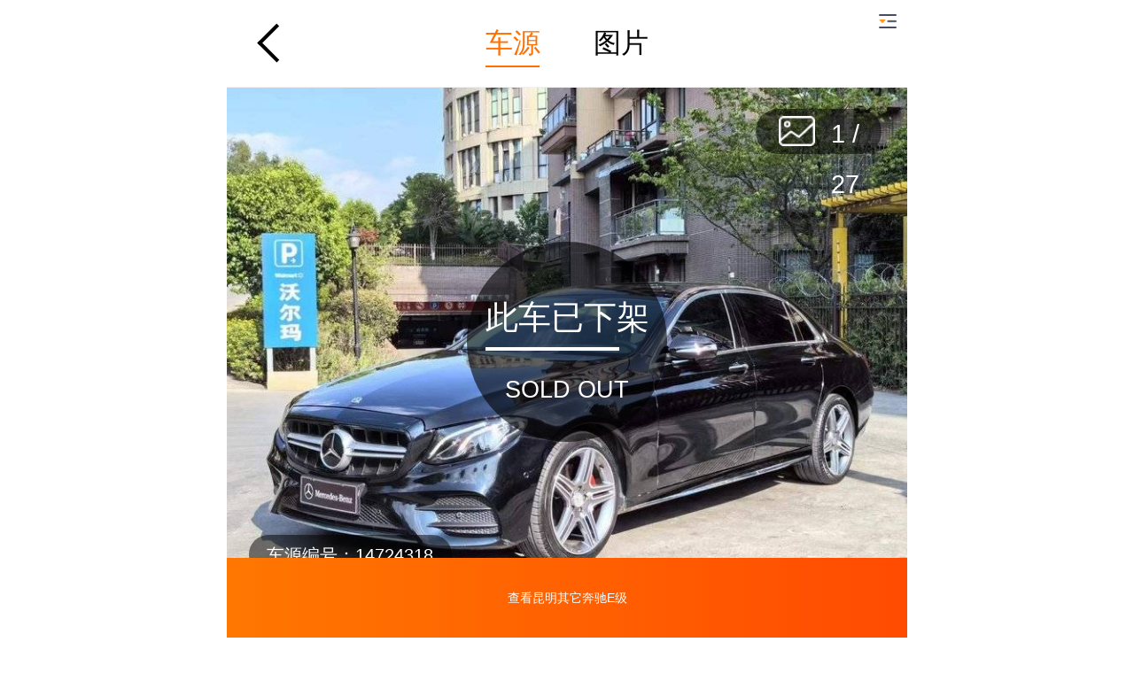

--- FILE ---
content_type: text/html; charset=UTF-8
request_url: https://m.iautos.cn/usedcar-14724318.html
body_size: 11370
content:
<!DOCTYPE html>
<html lang="en">
<head>
<meta charset="UTF-8">
<title>昆明二手奔驰E级 E300L 2.0T 自动 豪华型 -第一车网</title>
<meta name="hotcss" content="initial-dpr=1;max-width=768"/>
<meta name="viewport" content="width=device-width, initial-scale=1, minimum-scale=1, maximum-scale=1, user-scalable=no">
<meta name="keywords" content="奔驰E级 E300L 2.0T 自动 豪华型 ,昆明二手奔驰E级 E300L 2.0T 自动 豪华型 ">
<meta name="description" content="第一车网二手车,提供昆明二手奔驰E级 E300L 2.0T 自动 豪华型 信息,个人二手车,商家二手车,品牌认证二手车,各种类型车源应有尽有,信息真实,买卖二手车就上第一车网.">
<meta content="yes" name="apple-mobile-web-app-capable">
<meta content="telephone=no" name="format-detection">
<link rel="stylesheet" href="//static.iautos.cn/m/iautos/dist/css/v3-carmain/carmain-260335fecd.css">

<!-- 个人信息保护政策 -->
<link rel="stylesheet" href="//static.iautos.cn/m/iautos/dist/css/v3-privacy-policy/v3-privacy-policy-84d8808807.css">

<link rel="apple-touch-icon-precomposed" href="//static.iautos.cn/m/iautos/dist/image/logo.jpg">
<meta name="location" content="province=云南;city=昆明;"><script>(function(window,document){var hotcss={};(function(){var viewportEl=document.querySelector('meta[name="viewport"]'),hotcssEl=document.querySelector('meta[name="hotcss"]'),dpr=window.devicePixelRatio||1,maxWidth=540,designWidth=0;dpr=dpr>=3?3:(dpr>=2?2:1);if(hotcssEl){var hotcssCon=hotcssEl.getAttribute("content");if(hotcssCon){var initialDprMatch=hotcssCon.match(/initial\-dpr=([\d\.]+)/);if(initialDprMatch){dpr=parseFloat(initialDprMatch[1])}var maxWidthMatch=hotcssCon.match(/max\-width=([\d\.]+)/);if(maxWidthMatch){maxWidth=parseFloat(maxWidthMatch[1])}var designWidthMatch=hotcssCon.match(/design\-width=([\d\.]+)/);if(designWidthMatch){designWidth=parseFloat(designWidthMatch[1])}}}document.documentElement.setAttribute("data-dpr",dpr);hotcss.dpr=dpr;document.documentElement.setAttribute("max-width",maxWidth);hotcss.maxWidth=maxWidth;if(designWidth){document.documentElement.setAttribute("design-width",designWidth)}hotcss.designWidth=designWidth;var scale=1/dpr,content="width=device-width, initial-scale="+scale+", minimum-scale="+scale+", maximum-scale="+scale+", user-scalable=no";if(viewportEl){viewportEl.setAttribute("content",content)}else{viewportEl=document.createElement("meta");viewportEl.setAttribute("name","viewport");viewportEl.setAttribute("content",content);document.head.appendChild(viewportEl)}})();hotcss.mresize=function(){var innerWidth=document.documentElement.getBoundingClientRect().width||window.innerWidth;if(hotcss.maxWidth&&(innerWidth/hotcss.dpr>hotcss.maxWidth)){innerWidth=hotcss.maxWidth*hotcss.dpr}if(!innerWidth){return false}document.documentElement.style.fontSize=(innerWidth*40/375)+"px";hotcss.callback&&hotcss.callback()};hotcss.mresize();window.addEventListener("resize",function(){clearTimeout(hotcss.tid);hotcss.tid=setTimeout(hotcss.mresize,33)},false);window.addEventListener("load",hotcss.mresize,false);setTimeout(function(){hotcss.mresize()},333);window.hotcss=hotcss})(window,document);</script>
<style>#footer { margin-bottom: 1.1rem; }</style>
</head>
<body>
    <div class="wrap-container">
        <!-- flex-top-nav -->
        <section class="fixed-top-nav">
            <i class="back act"></i>
            <div class="draw-top draw_top_js">
                <span class="cur"><a href="javascript:void(0);">车源</a></span>
                 <span><a href="javascript:void(0);" id="animation_2">图片</a></span>                             </div>
            <div class="head-home" id="toggle-navigator-btn"></div>
            <div class="toggle-navigator" id="toggle-navigator">
    <div class="toggle-navigator-link-sec" flex="cross:center main:justify">
        <a class="toggle-navigator-link" href="https://m.iautos.cn/">
            <img src="//static.iautos.cn/m/iautos/dist/image/v3-public/place-holder1.png" alt="首页" source="//static.iautos.cn/m/iautos/dist/image/toggle-navigator/list_home@3x.png">
            <p>首页</p>
        </a>
        <a class="toggle-navigator-link" href="//m.iautos.cn/all/">
            <img src="//static.iautos.cn/m/iautos/dist/image/v3-public/place-holder1.png" alt="" source="//static.iautos.cn/m/iautos/dist/image/toggle-navigator/home_wymc@3x.png">
            <p>我要买车</p>
        </a>
        <a class="toggle-navigator-link" href="https://m.iautos.cn/sell/">
            <img src="//static.iautos.cn/m/iautos/dist/image/v3-public/place-holder1.png" alt="" source="//static.iautos.cn/m/iautos/dist/image/toggle-navigator/home_ksmc@3x.png">
            <p>快速卖车</p>
        </a>
        <a class="toggle-navigator-link" href="https://m.iautos.cn/pinggu/">
            <img src="//static.iautos.cn/m/iautos/dist/image/v3-public/place-holder1.png" alt="" source="//static.iautos.cn/m/iautos/dist/image/toggle-navigator/home_clgj@3x.png">
            <p>车辆估价</p>
        </a>
        <a class="toggle-navigator-link" href="https://m.iautos.cn/user/index/">
            <img src="//static.iautos.cn/m/iautos/dist/image/v3-public/place-holder1.png" alt="我的" source="//static.iautos.cn/m/iautos/dist/image/toggle-navigator/home_mine@3x.png">
            <p>我的</p>
        </a>
    </div>
    <div class="toggle-navigator-link-text">
        <a href="https://m.iautos.cn/baoyang/">维保查询</a>
        <a href="https://m.iautos.cn/chejiahao/">VIN精准查询</a>
        <a href="https://m.iautos.cn/chexian/">碰撞查询</a>
        <a href="https://m.iautos.cn/jingzhunjia/">VIN精准价</a>
        <a href="https://m.iautos.cn/loan/">贷款</a>
        <a href="https://m.iautos.cn/news/">文章</a>
        <a href="https://m.iautos.cn/market/">交易市场</a>
        <a href="https://m.iautos.cn/chexing/">车型</a>
<!--        <a href="--><!--">销量排行</a>-->
<!--        <a href="--><!--">优惠排行</a>-->
        <a href="//m.iautos.cn/ershouche/">二手车频道</a>
        <a href="//m.iautos.cn/2scbrand/">二手车品牌</a>
        <a href="//m.iautos.cn/2sccity/">城市二手车</a>
    </div>
    <div class="ad-as-block ad-a1 ad_hook" id="adA" style="display: block;">
        <img  src="//static.iautos.cn/m/iautos/dist/image/v3-public/place-holder1.png" source="//static.iautos.cn/m/iautos/dist/image/v3-iautosapp/3x/ad_1.png" />
        <a class="u-ad-href ad_download_hook" data-ad="A" target="_blank" href="https://m.iautos.cn/site/iautosapp/"></a>
    </div>
</div>
        </section>
        <!-- banner -->
        <section>
            <div class="swiper-container" id="banner-section">
                <ul class="swiper-wrapper">
                 <li class="swiper-slide flex-justify-align-center"><img class="swiper-lazy" data-src="https://qimg6.iautos.cn/source/carphoto/photo/2024/0409/10/20240409104301446442516.png-pic" width="100%"/></li> <li class="swiper-slide flex-justify-align-center"><img class="swiper-lazy" data-src="https://img.souche.com/3F11906E-EEF7-422B-B9A4-90222C21A02D.png" width="100%"/></li> <li class="swiper-slide flex-justify-align-center"><img class="swiper-lazy" data-src="https://img.souche.com/434E824C-E568-4035-9BCA-A6F8F8651B6E.png" width="100%"/></li> <li class="swiper-slide flex-justify-align-center"><img class="swiper-lazy" data-src="https://img.souche.com/A234D4BF-FC80-4BAF-86B9-708F0AAA57D1.png" width="100%"/></li> <li class="swiper-slide flex-justify-align-center"><img class="swiper-lazy" data-src="https://img.souche.com/30CC45F1-E77B-484A-9C90-D97B22663BE8.png" width="100%"/></li> <li class="swiper-slide flex-justify-align-center"><img class="swiper-lazy" data-src="https://img.souche.com/EE2B330A-A02C-40C4-A7DE-48CEEED4253F.png" width="100%"/></li> <li class="swiper-slide flex-justify-align-center"><img class="swiper-lazy" data-src="https://img.souche.com/B5E8EAC8-3071-46A6-8924-D3671F2B997D.png" width="100%"/></li> <li class="swiper-slide flex-justify-align-center"><img class="swiper-lazy" data-src="https://img.souche.com/A8E1DAF7-A3CE-49CE-B0B3-B8142F87C39E.png" width="100%"/></li> <li class="swiper-slide flex-justify-align-center"><img class="swiper-lazy" data-src="https://img.souche.com/88230DE1-FBE0-42FC-99F7-BF3013FEEF71.png" width="100%"/></li> <li class="swiper-slide flex-justify-align-center"><img class="swiper-lazy" data-src="https://img.souche.com/D7934F08-3D50-4D35-B504-C4798E0F3F02.png" width="100%"/></li> <li class="swiper-slide flex-justify-align-center"><img class="swiper-lazy" data-src="https://img.souche.com/57D07264-84E7-43CE-A7B0-CFB8C9435EAB.png" width="100%"/></li> <li class="swiper-slide flex-justify-align-center"><img class="swiper-lazy" data-src="https://img.souche.com/CD00FB2C-D23B-400B-B3AE-D8A44FE04497.png" width="100%"/></li> <li class="swiper-slide flex-justify-align-center"><img class="swiper-lazy" data-src="https://img.souche.com/C3DAA2EA-3C0B-415F-BF5C-873889A29F50.png" width="100%"/></li> <li class="swiper-slide flex-justify-align-center"><img class="swiper-lazy" data-src="https://img.souche.com/A6632CCB-BB60-45D9-9B5C-1F7E7FCBD691.png" width="100%"/></li> <li class="swiper-slide flex-justify-align-center"><img class="swiper-lazy" data-src="https://img.souche.com/7E20776D-4076-4B08-9F8F-AB5EC380C0B2.png" width="100%"/></li> <li class="swiper-slide flex-justify-align-center"><img class="swiper-lazy" data-src="https://img.souche.com/4389A094-EF29-4F21-8654-C20593AAD679.png" width="100%"/></li> <li class="swiper-slide flex-justify-align-center"><img class="swiper-lazy" data-src="https://img.souche.com/A1D21AB2-C298-44B0-B618-B28FE4F60CF8.png" width="100%"/></li> <li class="swiper-slide flex-justify-align-center"><img class="swiper-lazy" data-src="https://img.souche.com/9D01CC22-D613-4422-99EA-587D184B4AF9.png" width="100%"/></li> <li class="swiper-slide flex-justify-align-center"><img class="swiper-lazy" data-src="https://img.souche.com/446540EE-F0DE-43CB-86FD-B468537655DE.png" width="100%"/></li> <li class="swiper-slide flex-justify-align-center"><img class="swiper-lazy" data-src="https://img.souche.com/4CAC8736-863A-442F-A76B-46276B80316D.png" width="100%"/></li> <li class="swiper-slide flex-justify-align-center"><img class="swiper-lazy" data-src="https://img.souche.com/AB4AAB66-64C4-405D-B599-B45C489179BC.png" width="100%"/></li> <li class="swiper-slide flex-justify-align-center"><img class="swiper-lazy" data-src="https://img.souche.com/38554584-EE86-4820-ABEB-E88FF216C38A.png" width="100%"/></li> <li class="swiper-slide flex-justify-align-center"><img class="swiper-lazy" data-src="https://img.souche.com/B9D87E29-C2E3-4F8F-95C7-623D6A539FCB.png" width="100%"/></li> <li class="swiper-slide flex-justify-align-center"><img class="swiper-lazy" data-src="https://img.souche.com/F0D8428B-137C-4064-8B70-D0BA3EAC216D.png" width="100%"/></li> <li class="swiper-slide flex-justify-align-center"><img class="swiper-lazy" data-src="https://img.souche.com/B16AF673-9C28-4E64-B405-4C8F68D86BED.png" width="100%"/></li> <li class="swiper-slide flex-justify-align-center"><img class="swiper-lazy" data-src="https://img.souche.com/0FA00EDC-3A7E-427E-867C-E3F88B90E53A.png" width="100%"/></li> <li class="swiper-slide flex-justify-align-center"><img class="swiper-lazy" data-src="https://img.souche.com/BECE2E1E-32B9-455E-8B36-F05E28FD6F17.png" width="100%"/></li>                                </ul>
                <!-- Add Pagination -->
                <div class="swiper-pagination"></div>
                <div class="swiper-car-number">车源编号：14724318</div>
                <!-- 车源卖出 -->
                                    <div class="swiper-car-sold">
                                            <p>此车已下架</p>
                        <p>SOLD OUT</p>
                                        </div>
                                <!-- end -->
            </div>
        </section>
        <!-- inform -->
        <section class="car-price-inform">
            <div class="car-title">
                <p class="text">奔驰E级 E300L 2018款 2.0T 自动 汽油 豪华型 (国Ⅴ) </p>
                            </div>
            <p class="car-price"><span>￥<g class="kw_16_class"></g><c></c><e></e><e></e><f></f><e></e>.9</span>万</p>
            <p class="car-suggest-price">
            <span>新车含税价：<i>54.28万</i></span>                        </p>
                    </section>
        <section class="line"></section>
                        <!-- 同系车推荐 -->
        <section class="car-light-page">
        - <span class="light-5 sprite-icon">同车系推荐</span> - <a class="location-href" id="animation_3_href"></a>
        </section>
        <!-- 努力加载中 -->
        <!-- todo -->
        <section class="car-tj-detail shop-tj-detail shop_tj_js">
            <ul>
                                <li class="shop-tj">
                    <a href="https://m.iautos.cn/usedcar-15449610.html" data-strategy="" data-from="">
                        <p class="imgZw flex-justify-align-center"><img class="lazy" src="//static.iautos.cn/m/static2015/dist/images/car_default.jpg" data-original="https://qimg6.iautos.cn/cp/2512/0311/W0508JQpP2p80.jpg-mediumpic" alt="car"></p>
                        <p class="title">奔驰E级 E260L 1.8T 自动 时尚型 </p>
                        <p class="time"><span>2013年</span> <span>16.95万公里</span></p>
                        <p class="price"><span class="cf20f">￥4.38万</span></p>
                        <div class="sales">
                                                                                                                                                </div>
                    </a>
                </li>
                                <li class="shop-tj">
                    <a href="https://m.iautos.cn/usedcar-15449545.html" data-strategy="" data-from="">
                        <p class="imgZw flex-justify-align-center"><img class="lazy" src="//static.iautos.cn/m/static2015/dist/images/car_default.jpg" data-original="https://qimg6.iautos.cn/cp/2512/0310/H51046tT5zPwK.jpg-mediumpic" alt="car"></p>
                        <p class="title">奔驰E级 E180L 2.0T 自动 运动型 </p>
                        <p class="time"><span>2015年</span> <span>11.85万公里</span></p>
                        <p class="price"><span class="cf20f">￥6.57万</span></p>
                        <div class="sales">
                                                                                                                                                </div>
                    </a>
                </li>
                                <li class="shop-tj">
                    <a href="https://m.iautos.cn/usedcar-15445261.html" data-strategy="" data-from="">
                        <p class="imgZw flex-justify-align-center"><img class="lazy" src="//static.iautos.cn/m/static2015/dist/images/car_default.jpg" data-original="https://qimg6.iautos.cn/cp/2512/0219/G0105PUrZp4Yj.jpg-mediumpic" alt="car"></p>
                        <p class="title">奔驰E级 E300L 2.0T 自动 运动豪华型改款 </p>
                        <p class="time"><span>2018年</span> <span>9.61万公里</span></p>
                        <p class="price"><span class="cf20f">￥17.86万</span></p>
                        <div class="sales">
                                                                                                                                                </div>
                    </a>
                </li>
                                <li class="shop-tj">
                    <a href="https://m.iautos.cn/usedcar-15434173.html" data-strategy="" data-from="">
                        <p class="imgZw flex-justify-align-center"><img class="lazy" src="//static.iautos.cn/m/static2015/dist/images/car_default.jpg" data-original="https://qimg6.iautos.cn/cp/2511/2116/W0908qdgQf0Zz.jpg-mediumpic" alt="car"></p>
                        <p class="title">奔驰E级 300L 2.0T 自动 豪华型 </p>
                        <p class="time"><span>2023年</span> <span>1.65万公里</span></p>
                        <p class="price"><span class="cf20f">￥35.01万</span></p>
                        <div class="sales">
                                                                                                                                                </div>
                    </a>
                </li>
                                <li class="shop-tj">
                    <a href="https://m.iautos.cn/usedcar-15434127.html" data-strategy="" data-from="">
                        <p class="imgZw flex-justify-align-center"><img class="lazy" src="//static.iautos.cn/m/static2015/dist/images/car_default.jpg" data-original="https://qimg6.iautos.cn/cp/2511/2115/j5712nqfzYvRX.jpg-mediumpic" alt="car"></p>
                        <p class="title">奔驰E级 E260 1.8T 自动 优雅型 </p>
                        <p class="time"><span>2013年</span> <span>15.89万公里</span></p>
                        <p class="price"><span class="cf20f">￥4.28万</span></p>
                        <div class="sales">
                                                                                                                                                </div>
                    </a>
                </li>
                                <li class="shop-tj">
                    <a href="https://m.iautos.cn/usedcar-15434123.html" data-strategy="" data-from="">
                        <p class="imgZw flex-justify-align-center"><img class="lazy" src="//static.iautos.cn/m/static2015/dist/images/car_default.jpg" data-original="https://qimg6.iautos.cn/cp/2511/2115/x5705PJkRmVD7.jpg-mediumpic" alt="car"></p>
                        <p class="title">奔驰E级 E200L 2.0T 自动 改款 </p>
                        <p class="time"><span>2015年</span> <span>14.49万公里</span></p>
                        <p class="price"><span class="cf20f">￥6.79万</span></p>
                        <div class="sales">
                                                                                                                                                </div>
                    </a>
                </li>
                                <li class="shop-tj">
                    <a href="https://m.iautos.cn/usedcar-15414774.html" data-strategy="" data-from="">
                        <p class="imgZw flex-justify-align-center"><img class="lazy" src="//static.iautos.cn/m/static2015/dist/images/car_default.jpg" data-original="https://qimg6.iautos.cn/cp/2511/0804/S25032TrPW2dT.jpg-mediumpic" alt="car"></p>
                        <p class="title">奔驰E级 E200L 2.0T 自动 运动型改款 </p>
                        <p class="time"><span>2018年</span> <span>15.85万公里</span></p>
                        <p class="price"><span class="cf20f">￥15.62万</span></p>
                        <div class="sales">
                                                                                                                                                </div>
                    </a>
                </li>
                                <li class="shop-tj">
                    <a href="https://m.iautos.cn/usedcar-15414651.html" data-strategy="" data-from="">
                        <p class="imgZw flex-justify-align-center"><img class="lazy" src="//static.iautos.cn/m/static2015/dist/images/car_default.jpg" data-original="https://qimg6.iautos.cn/cp/2511/0803/Y5706nPkWYf3r.jpg-mediumpic" alt="car"></p>
                        <p class="title">奔驰E级 260L 2.0T 自动 运动型 </p>
                        <p class="time"><span>2022年</span> <span>3.35万公里</span></p>
                        <p class="price"><span class="cf20f">￥29万</span></p>
                        <div class="sales">
                                                                                                                                                </div>
                    </a>
                </li>
                                <li class="shop-tj">
                    <a href="https://m.iautos.cn/usedcar-15414638.html" data-strategy="" data-from="">
                        <p class="imgZw flex-justify-align-center"><img class="lazy" src="//static.iautos.cn/m/static2015/dist/images/car_default.jpg" data-original="https://qimg6.iautos.cn/cp/2511/0803/b5312AuS3hb3t.jpg-mediumpic" alt="car"></p>
                        <p class="title">奔驰E级 E200L 2.0T 自动 </p>
                        <p class="time"><span>2015年</span> <span>9.75万公里</span></p>
                        <p class="price"><span class="cf20f">￥7.83万</span></p>
                        <div class="sales">
                                                                                                                                                </div>
                    </a>
                </li>
                                <li class="shop-tj">
                    <a href="https://m.iautos.cn/usedcar-15414618.html" data-strategy="" data-from="">
                        <p class="imgZw flex-justify-align-center"><img class="lazy" src="//static.iautos.cn/m/static2015/dist/images/car_default.jpg" data-original="https://qimg6.iautos.cn/cp/2511/0803/W4911d1zg3wPS.jpg-mediumpic" alt="car"></p>
                        <p class="title">奔驰E级 E300L 2.0T 自动 运动时尚型 </p>
                        <p class="time"><span>2017年</span> <span>13.22万公里</span></p>
                        <p class="price"><span class="cf20f">￥15.54万</span></p>
                        <div class="sales">
                                                                                                                                                </div>
                    </a>
                </li>
                                <li class="shop-tj">
                    <a href="https://m.iautos.cn/usedcar-15414557.html" data-strategy="" data-from="">
                        <p class="imgZw flex-justify-align-center"><img class="lazy" src="//static.iautos.cn/m/static2015/dist/images/car_default.jpg" data-original="https://qimg6.iautos.cn/cp/2511/0803/V3512ADBhr5AY.jpg-mediumpic" alt="car"></p>
                        <p class="title">奔驰E级 E200L 1.8T 自动 优雅型 </p>
                        <p class="time"><span>2012年</span> <span>1.93万公里</span></p>
                        <p class="price"><span class="cf20f">￥4.68万</span></p>
                        <div class="sales">
                                                                                                                                                </div>
                    </a>
                </li>
                                <li class="shop-tj">
                    <a href="https://m.iautos.cn/usedcar-15414542.html" data-strategy="" data-from="">
                        <p class="imgZw flex-justify-align-center"><img class="lazy" src="//static.iautos.cn/m/static2015/dist/images/car_default.jpg" data-original="https://qimg6.iautos.cn/cp/2511/0803/K3112wyeDjkvu.jpg-mediumpic" alt="car"></p>
                        <p class="title">奔驰E级 E260L 2.0T 自动 运动型 </p>
                        <p class="time"><span>2015年</span> <span>6.03万公里</span></p>
                        <p class="price"><span class="cf20f">￥8.86万</span></p>
                        <div class="sales">
                                                                                                                                                </div>
                    </a>
                </li>
                                <li class="shop-tj">
                    <a href="https://m.iautos.cn/usedcar-15369567.html" data-strategy="" data-from="">
                        <p class="imgZw flex-justify-align-center"><img class="lazy" src="//static.iautos.cn/m/static2015/dist/images/car_default.jpg" data-original="https://qimg6.iautos.cn/cp/2509/2406/z5106traZxRvB.jpg-mediumpic" alt="car"></p>
                        <p class="title">奔驰E级 E200L 1.8T 自动 优雅型 </p>
                        <p class="time"><span>2011年</span> <span>22.58万公里</span></p>
                        <p class="price"><span class="cf20f">￥3.55万</span></p>
                        <div class="sales">
                                                                                                                                                </div>
                    </a>
                </li>
                                <li class="shop-tj">
                    <a href="https://m.iautos.cn/usedcar-15369546.html" data-strategy="" data-from="">
                        <p class="imgZw flex-justify-align-center"><img class="lazy" src="//static.iautos.cn/m/static2015/dist/images/car_default.jpg" data-original="https://qimg6.iautos.cn/cp/2509/2406/C4512CRKnTNtg.jpg-mediumpic" alt="car"></p>
                        <p class="title">奔驰E级 260L 2.0T 自动 </p>
                        <p class="time"><span>2023年</span> <span>5.29万公里</span></p>
                        <p class="price"><span class="cf20f">￥28.53万</span></p>
                        <div class="sales">
                                                                                                                                                </div>
                    </a>
                </li>
                                <li class="shop-tj">
                    <a href="https://m.iautos.cn/usedcar-15341373.html" data-strategy="" data-from="">
                        <p class="imgZw flex-justify-align-center"><img class="lazy" src="//static.iautos.cn/m/static2015/dist/images/car_default.jpg" data-original="https://qimg6.iautos.cn/cp/2509/0310/v5610SGp7kAtV.jpg-mediumpic" alt="car"></p>
                        <p class="title">奔驰E级 E300L 2.0T 自动 时尚型 </p>
                        <p class="time"><span>2020年</span> <span>6.18万公里</span></p>
                        <p class="price"><span class="cf20f">￥22.28万</span></p>
                        <div class="sales">
                                                                                                                                                </div>
                    </a>
                </li>
                                <li class="shop-tj">
                    <a href="https://m.iautos.cn/usedcar-15341340.html" data-strategy="" data-from="">
                        <p class="imgZw flex-justify-align-center"><img class="lazy" src="//static.iautos.cn/m/static2015/dist/images/car_default.jpg" data-original="https://qimg6.iautos.cn/cp/2509/0310/e5103yyEmUXhY.jpg-mediumpic" alt="car"></p>
                        <p class="title">奔驰E级 260L 2.0T 自动 改款二 </p>
                        <p class="time"><span>2022年</span> <span>4.87万公里</span></p>
                        <p class="price"><span class="cf20f">￥27.69万</span></p>
                        <div class="sales">
                                                                                                                                                </div>
                    </a>
                </li>
                                <li class="shop-tj">
                    <a href="https://m.iautos.cn/usedcar-15308246.html" data-strategy="" data-from="">
                        <p class="imgZw flex-justify-align-center"><img class="lazy" src="//static.iautos.cn/m/static2015/dist/images/car_default.jpg" data-original="https://qimg6.iautos.cn/cp/2508/0707/a0105NeegF37M.jpg-mediumpic" alt="car"></p>
                        <p class="title">奔驰E级 E200L 2.0T 自动 改款 </p>
                        <p class="time"><span>2018年</span> <span>9.35万公里</span></p>
                        <p class="price"><span class="cf20f">￥16.06万</span></p>
                        <div class="sales">
                                                                                                                                                </div>
                    </a>
                </li>
                                <li class="shop-tj">
                    <a href="https://m.iautos.cn/usedcar-15308210.html" data-strategy="" data-from="">
                        <p class="imgZw flex-justify-align-center"><img class="lazy" src="//static.iautos.cn/m/static2015/dist/images/car_default.jpg" data-original="https://qimg6.iautos.cn/cp/2508/0706/j5304GFA6zpwf.jpg-mediumpic" alt="car"></p>
                        <p class="title">奔驰E级 E300L 2.0T 自动 时尚型改款 </p>
                        <p class="time"><span>2019年</span> <span>7.86万公里</span></p>
                        <p class="price"><span class="cf20f">￥22.01万</span></p>
                        <div class="sales">
                                                                                                                                                </div>
                    </a>
                </li>
                            </ul>
                                            <div class="car-more-href car-more-href-r">
                    <a href="//m.iautos.cn/all-c00/"><span>查看更多</span></a>
                                    </div>
                    </section>
                <section class="bread-crumbs" id="bread-crumbs">
            <a href="https://m.iautos.cn/kunming/">昆明二手车</a>
            <span>></span>
            <a href="//m.iautos.cn/kunming/all-benchieji/">昆明二手奔驰E级</a>
            <span>></span>
            车详情
        </section>
        <!--新增车型大全 start-->
<section class="a-model" id="a-model">
    <div class="a-model-nav">
        <span class="a-model-t active" >热门城市</span>
        <span class="a-model-t">热门搜索</span>
        <span class="a-model-t">热门车型</span>
    </div>
    <div class="a-model-c">

                    <div class="a-model-i a-model-hot active">
                <div class="a-model-l">
                                            <a class="a-m-i" href="https://m.iautos.cn/shanghai/" >上海二手车</a>
                                            <a class="a-m-i" href="https://m.iautos.cn/zhengzhou/" >郑州二手车</a>
                                            <a class="a-m-i" href="https://m.iautos.cn/beijing/" >北京二手车</a>
                                            <a class="a-m-i" href="https://m.iautos.cn/shenyang/" >沈阳二手车</a>
                                            <a class="a-m-i" href="https://m.iautos.cn/chengdu/" >成都二手车</a>
                                            <a class="a-m-i" href="https://m.iautos.cn/dalian/" >大连二手车</a>
                                            <a class="a-m-i" href="https://m.iautos.cn/changchun/" >长春二手车</a>
                                            <a class="a-m-i" href="https://m.iautos.cn/jinan/" >济南二手车</a>
                                            <a class="a-m-i" href="https://m.iautos.cn/ningbo/" >宁波二手车</a>
                                            <a class="a-m-i" href="https://m.iautos.cn/shenzhen/" >深圳二手车</a>
                                            <a class="a-m-i" href="https://m.iautos.cn/qingdao/" >青岛二手车</a>
                                            <a class="a-m-i" href="https://m.iautos.cn/haerbin/" >哈尔滨二手车</a>
                                            <a class="a-m-i" href="https://m.iautos.cn/shijiazhuang/" >石家庄二手车</a>
                                            <a class="a-m-i" href="https://m.iautos.cn/nanning/" >南宁二手车</a>
                                            <a class="a-m-i" href="https://m.iautos.cn/kunming/" >昆明二手车</a>
                                            <a class="a-m-i" href="https://m.iautos.cn/guangzhou/" >广州二手车</a>
                                            <a class="a-m-i" href="https://m.iautos.cn/changsha/" >长沙二手车</a>
                                            <a class="a-m-i" href="https://m.iautos.cn/jiaxing/" >嘉兴二手车</a>
                                            <a class="a-m-i" href="https://m.iautos.cn/tangshan/" >唐山二手车</a>
                                            <a class="a-m-i" href="https://m.iautos.cn/linyi/" >临沂二手车</a>
                                            <a class="a-m-i" href="https://m.iautos.cn/weifang/" >潍坊二手车</a>
                                            <a class="a-m-i" href="https://m.iautos.cn/dongguan/" >东莞二手车</a>
                                            <a class="a-m-i" href="https://m.iautos.cn/suzhou/" >苏州二手车</a>
                                            <a class="a-m-i" href="https://m.iautos.cn/xian/" >西安二手车</a>
                                            <a class="a-m-i" href="https://m.iautos.cn/hangzhou/" >杭州二手车</a>
                                            <a class="a-m-i" href="https://m.iautos.cn/luoyang/" >洛阳二手车</a>
                                            <a class="a-m-i" href="https://m.iautos.cn/xuzhou/" >徐州二手车</a>
                                            <a class="a-m-i" href="https://m.iautos.cn/wuhan/" >武汉二手车</a>
                                            <a class="a-m-i" href="https://m.iautos.cn/wulumuqi/" >乌鲁木齐二手车</a>
                                            <a class="a-m-i" href="https://m.iautos.cn/wenzhou/" >温州二手车</a>
                                            <a class="a-m-i" href="https://m.iautos.cn/baoding/" >保定二手车</a>
                                            <a class="a-m-i" href="https://m.iautos.cn/hefei/" >合肥二手车</a>
                                            <a class="a-m-i" href="https://m.iautos.cn/yantai/" >烟台二手车</a>
                                            <a class="a-m-i" href="https://m.iautos.cn/taiyuan/" >太原二手车</a>
                                            <a class="a-m-i" href="https://m.iautos.cn/foshan/" >佛山二手车</a>
                                            <a class="a-m-i" href="https://m.iautos.cn/nanjing/" >南京二手车</a>
                                            <a class="a-m-i" href="https://m.iautos.cn/xiamen/" >厦门二手车</a>
                                            <a class="a-m-i" href="https://m.iautos.cn/taizhou2/" >台州二手车</a>
                                            <a class="a-m-i" href="https://m.iautos.cn/cangzhou/" >沧州二手车</a>
                                            <a class="a-m-i" href="https://m.iautos.cn/maoming/" >茂名二手车</a>
                                            <a class="a-m-i" href="https://m.iautos.cn/lanzhou/" >兰州二手车</a>
                                            <a class="a-m-i" href="https://m.iautos.cn/liaocheng/" >聊城二手车</a>
                                            <a class="a-m-i" href="https://m.iautos.cn/wuxi/" >无锡二手车</a>
                                            <a class="a-m-i" href="https://m.iautos.cn/guiyang/" >贵阳二手车</a>
                                            <a class="a-m-i" href="https://m.iautos.cn/jining/" >济宁二手车</a>
                                            <a class="a-m-i" href="https://m.iautos.cn/handan/" >邯郸二手车</a>
                                            <a class="a-m-i" href="https://m.iautos.cn/langfang/" >廊坊二手车</a>
                                            <a class="a-m-i" href="https://m.iautos.cn/zibo/" >淄博二手车</a>
                                            <a class="a-m-i" href="https://m.iautos.cn/anshan/" >鞍山二手车</a>
                                            <a class="a-m-i" href="https://m.iautos.cn/zaozhuang/" >枣庄二手车</a>
                                    </div>
                                    <p class="a-more-d"><span class="down">查看更多</span></p>
                            </div>
                            <div class="a-model-i a-model-query ">
                <div class="a-model-l ">
                                            <a class="a-m-i" href="https://m.iautos.cn/ershouche-234037.html">云南个人二手车</a>
                                            <a class="a-m-i" href="https://m.iautos.cn/ershouche-264921.html">秦皇岛范围二手宏光S出售信信息</a>
                                            <a class="a-m-i" href="https://m.iautos.cn/ershouche-243372.html">湖南二手车</a>
                                            <a class="a-m-i" href="https://m.iautos.cn/ershouche-189928.html">沈阳日产二手车</a>
                                            <a class="a-m-i" href="https://m.iautos.cn/ershouche-234038.html">岳阳个人二手车</a>
                                            <a class="a-m-i" href="https://m.iautos.cn/ershouche-168912.html">重庆二手车捷达</a>
                                            <a class="a-m-i" href="https://m.iautos.cn/ershouche-189933.html">湖北奥迪二手车</a>
                                            <a class="a-m-i" href="https://m.iautos.cn/ershouche-322756.html">雪佛兰赛欧二手车多少钱</a>
                                            <a class="a-m-i" href="https://m.iautos.cn/ershouche-189906.html">浙江唯雅诺二手车</a>
                                            <a class="a-m-i" href="https://m.iautos.cn/ershouche-264986.html">秦皇岛二手哈飞面包车</a>
                                            <a class="a-m-i" href="https://m.iautos.cn/ershouche-264910.html">秦皇岛江淮同悦二手车</a>
                                            <a class="a-m-i" href="https://m.iautos.cn/ershouche-264989.html">秦皇岛二手福特全顺</a>
                                            <a class="a-m-i" href="https://m.iautos.cn/ershouche-239926.html">04年奥德赛二手车</a>
                                            <a class="a-m-i" href="https://m.iautos.cn/ershouche-189930.html">浙江保时捷911二手车</a>
                                            <a class="a-m-i" href="https://m.iautos.cn/ershouche-234018.html">驻马店个人二手车</a>
                                            <a class="a-m-i" href="https://m.iautos.cn/ershouche-322777.html">雪佛兰赛欧3二手多少钱</a>
                                            <a class="a-m-i" href="https://m.iautos.cn/ershouche-227656.html">邢台东风二手车</a>
                                            <a class="a-m-i" href="https://m.iautos.cn/ershouche-264892.html">青岛艾力绅二手车</a>
                                            <a class="a-m-i" href="https://m.iautos.cn/ershouche-234031.html">漳州个人二手车</a>
                                            <a class="a-m-i" href="https://m.iautos.cn/ershouche-236249.html">巴博斯轿车多少钱</a>
                                    </div>
                <p class="a-more-d"><span class="down">查看更多</span></p>            </div>
                            <div class="a-model-i a-model-model ">
                <div class="a-model-l ">
                                                                        <a class="a-m-i" href="//m.iautos.cn/all-yiweike/">依维柯二手车</a>
                                                                                                <a class="a-m-i" href="//m.iautos.cn/all-asidunmading/">阿斯顿马丁二手车</a>
                                                                                                <a class="a-m-i" href="//m.iautos.cn/all-dihao/">帝豪二手车</a>
                                                                                                <a class="a-m-i" href="//m.iautos.cn/all-linken/">林肯二手车</a>
                                                                                                <a class="a-m-i" href="//m.iautos.cn/all-falali/">法拉利二手车</a>
                                                                                                <a class="a-m-i" href="//m.iautos.cn/all-qiya/">起亚二手车</a>
                                                                                                <a class="a-m-i" href="//m.iautos.cn/all-zhonghua/">中华二手车</a>
                                                                                                <a class="a-m-i" href="//m.iautos.cn/all-changhe/">昌河二手车</a>
                                                                                                <a class="a-m-i" href="//m.iautos.cn/all-dongfeng/">东风二手车</a>
                                                                                                <a class="a-m-i" href="//m.iautos.cn/all-changcheng/">长城二手车</a>
                                                                                                <a class="a-m-i" href="//m.iautos.cn/all-sanling/">三菱二手车</a>
                                                                                                <a class="a-m-i" href="//m.iautos.cn/all-oubao/">欧宝二手车</a>
                                                                                                <a class="a-m-i" href="//m.iautos.cn/all-kaidilake/">凯迪拉克二手车</a>
                                                                                                <a class="a-m-i" href="//m.iautos.cn/all-qirui/">奇瑞二手车</a>
                                                                                                <a class="a-m-i" href="//m.iautos.cn/all-shuanghuan/">双环二手车</a>
                                                                                                <a class="a-m-i" href="//m.iautos.cn/all-binli/">宾利二手车</a>
                                                                                                <a class="a-m-i" href="//m.iautos.cn/all-huanghai/">黄海二手车</a>
                                                                                                <a class="a-m-i" href="//m.iautos.cn/all-mazida/">马自达二手车</a>
                                                                                                <a class="a-m-i" href="//m.iautos.cn/all-aerfaluomiou/">阿尔法罗密欧二手车</a>
                                                                                                <a class="a-m-i" href="//m.iautos.cn/all-guanzhi/">观致二手车</a>
                                                                                                <a class="a-m-i" href="//m.iautos.cn/all-baoma/">宝马二手车</a>
                                                                                                <a class="a-m-i" href="//m.iautos.cn/all-jiao/">吉奥二手车</a>
                                                                                                <a class="a-m-i" href="//m.iautos.cn/all-daoqi/">道奇二手车</a>
                                                                                                <a class="a-m-i" href="//m.iautos.cn/all-nazhijie/">纳智捷二手车</a>
                                                                                                <a class="a-m-i" href="//m.iautos.cn/all-saifu/">赛弗二手车</a>
                                                                                                <a class="a-m-i" href="//m.iautos.cn/all-tanjiezhe/">探界者二手车</a>
                                                                                                <a class="a-m-i" href="//m.iautos.cn/all-daoqiramjinkou/">道奇Ram[进口]二手车</a>
                                                                                                <a class="a-m-i" href="//m.iautos.cn/all-dazhongjiakechongjinkou/">大众甲壳虫[进口]二手车</a>
                                                                                                <a class="a-m-i" href="//m.iautos.cn/all-qichenr30/">启辰R30二手车</a>
                                                                                                <a class="a-m-i" href="//m.iautos.cn/all-fuyun/">福运二手车</a>
                                                                                                <a class="a-m-i" href="//m.iautos.cn/all-mingjue6xisanxiang2/">名爵6系三厢二手车</a>
                                                                                                <a class="a-m-i" href="//m.iautos.cn/all-aodia1liangxiangwumenbanjinkou/">奥迪A1两厢五门版[进口]二手车</a>
                                                                                                <a class="a-m-i" href="//m.iautos.cn/all-xuetielongc5/">雪铁龙C5二手车</a>
                                                                                                <a class="a-m-i" href="//m.iautos.cn/all-aidier/">爱迪尔二手车</a>
                                                                                                <a class="a-m-i" href="//m.iautos.cn/all-ougecdx/">讴歌CDX二手车</a>
                                                                                                <a class="a-m-i" href="//m.iautos.cn/all-feiteng/">飞腾二手车</a>
                                                            </div>
                <p class="a-more-d"><span class="down">查看更多</span></p>            </div>
            </div>
</section>
<!--新增车型大全 end-->        <!--新页脚-->
        <!--公共footer start-->
<section class="v3-footer">
    <div class="f-links">
        <a class="f-link f-city" href="https://m.iautos.cn/chengshi/">
            <div class="f-link-icon"></div>
            <p class="f-link-text">城市大全</p>
        </a>
        <a class="f-link f-app" href="https://m.iautos.cn/site/iautosapp/">
            <div class="f-link-icon"></div>
            <p class="f-link-text">APP下载</p>
        </a>
        <a class="f-link f-us" href="https://m.iautos.cn/about/">
            <div class="f-link-icon"></div>
            <p class="f-link-text">关于我们</p>
        </a>
        <a class="f-link f-q-a" href="javascript:;" id="tucao">
            <div class="f-link-icon"></div>
            <p class="f-link-text">问题反馈</p>
        </a>
    </div>
    <div class="f-email">
        <div class="f-email-t">客服支持</div>
        <a class="f-email-link" href="mailto:service@iautos.cn">service@iautos.cn</a>
        <p class="f-domain">第一车网·2004-2026 iautos.cn</p>
        <img src="https://m.iautos.cn/site/sp/" alt="">
    </div>
</section>
<!--公共footer end-->
<form id="tucaoFm" method="post" action="https://support.qq.com/products/30012" target="_blank">
    <input type="hidden"  name="clientInfo" value="">
    <input type="hidden"  name="clientVersion" value="">
    <input type="hidden"  name="os" value="">
    <input type="hidden"  name="osVersion" value="">
    <input type="hidden"  name="netType" value="">
    <input type="hidden"  name="imei" value="">
    <input type="hidden"  name="customInfo" value="">
</form>
        <!-- flex-bottom-nav -->
        <section class="fixed-bttom-nav">
                    <p>
                <span class="ask-car" style="width: 100%;font-size: 14px;">
                                        <a href="//m.iautos.cn/kunming/all-benchieji/">查看昆明其它奔驰E级</a>
                </span>
            </p>
                </section>

        <!--提示弹框-->
        <div class="appraise-hint hint-empty appraise-hint" style="display: none;">
            <span class="appraise-hint-content">请输入问题内容请输入问题内容</span>
        </div>

        <div class="mask-alpha" style="opacity: 0; display: none;"></div>
        <form id="yw0" action="/usedcar-14724318.html" method="post">        <div class="askprice-box" id="askprice-box" style="display:none;">
            <i class="askprice-close"></i>
            <h6 class="title"><span class="carer-ask">车主报价</span><span class="carer-offer" id="carer-offer">25.9</span><span>万</span>
            </h6>
            <p class="text">留下手机号，车主才能及时与您沟通最低价哦</p>
            <div class="tele">
                <div class="tel-column clear" id="tel-column">
                    <input type="text" maxlength="11" id="input-phone" placeholder="请输入手机号码"/>
                    <span class="" id="get-verification-code">获取验证码</span>
                    <i class="close close-icon"></i>
                </div>
                <div class="tele-err">您还尚未填写手机号，无法联系到您</div>
            </div>
            <div class="authcode" id="authcode">
                <div class="authcode-column clear">
                    <input placeholder="请输入验证码" type="text" id="auto-code">
                    <span class="btn close-icon"></span>
                </div>
                <div class="authcode-err">您还尚未填写手机号，无法联系到您</div>
            </div>

            <!-- 个人信息保护政策 -->
            <div class="privacy-policy-container">
                <label for="privacy-policy" class="login-label">
                <input type="checkbox" name="privacy-policy" id="privacy-policy" class="un-checked">
                <svg id="check-mark" t="1739934228931" class="check-mark icon svg-checked" viewBox="0 0 1024 1024" version="1.1" xmlns="http://www.w3.org/2000/svg" p-id="4169" width="200" height="200"><path d="M512 10.180608C235.034624 10.180608 10.508288 235.266048 10.508288 512.9216S235.034624 1015.66464 512 1015.66464s501.491712-225.08544 501.491712-502.74304S788.965376 10.180608 512 10.180608z m263.69024 359.264256L442.761216 736.657408a40.96 40.96 0 0 1-59.342848 1.417216l-158.398464-158.79168c-15.976448-16.01536-15.94368-41.951232 0.07168-57.92768 16.01536-15.970304 41.949184-15.94368 57.925632 0.07168l127.981568 128.301056 304.003072-335.306752c15.19616-16.758784 41.099264-18.026496 57.856-2.832384 16.758784 15.194112 18.028544 41.097216 2.832384 57.856z" fill="#2E333A" p-id="4170"></path></svg>
                <span class="msg detail-msg">已阅读并同意</span>
                <span class="special-msg">《</span><a href="https://m.iautos.cn/personal-policy.html" target="_blank" rel="noopener noreferrer"><span class="special-msg">个人信息保护政策</span></a><span class="special-msg">》</span>
                </label>
            </div>

            <div class="submit"><input type="button" id="sure-ask" value="提交"/></div>
            <div class="info-feedback-result" id="info-feedback-result">
            <i>提交成功</i>
            </div>
        </div>
        </form>        <input type="hidden" value='a%3A17%3A%7Bs%3A8%3A%22area_pid%22%3Bi%3A25%3Bs%3A8%3A%22area_cid%22%3Bi%3A202%3Bs%3A10%3A%22wish_carid%22%3Bi%3A14724318%3Bs%3A6%3A%22shopid%22%3Bi%3A342421%3Bs%3A12%3A%22wish_mfrs_id%22%3Bi%3A133%3Bs%3A13%3A%22wish_brand_id%22%3Bi%3A47%3Bs%3A14%3A%22wish_series_id%22%3Bi%3A532%3Bs%3A11%3A%22wish_series%22%3Bs%3A0%3A%22%22%3Bs%3A13%3A%22wish_model_id%22%3Bi%3A210882%3Bs%3A10%3A%22wish_model%22%3Bs%3A9%3A%22%E8%B1%AA%E5%8D%8E%E5%9E%8B%22%3Bs%3A18%3A%22wish_first_regdate%22%3Bs%3A10%3A%222018-09-13%22%3Bs%3A17%3A%22wish_transmission%22%3Bs%3A6%3A%22%E8%87%AA%E5%8A%A8%22%3Bs%3A10%3A%22wish_color%22%3Bs%3A6%3A%22%E9%BB%91%E8%89%B2%22%3Bs%3A17%3A%22wish_displacement%22%3Bs%3A3%3A%222.0%22%3Bs%3A12%3A%22wish_caruses%22%3Bs%3A9%3A%22%E9%9D%9E%E8%90%A5%E8%BF%90%22%3Bs%3A12%3A%22wish_mileage%22%3Bd%3A8.2400000000000002131628207280300557613372802734375%3Bs%3A10%3A%22car_source%22%3Bs%3A32%3A%22fbd7939d674997cdb4692d34de8633c4%22%3B%7D' name="clueData" id="clueData">
        <input type="hidden" value='奔驰E级' name="brandSeries" id="brandSeries">
        <input type="hidden" value='a238c3e6e53a91fd43c3e9be02d5261ef9aa67bd' name="clueKey" id="clueKey">
        <input type="hidden" id="token_city_id" value="202">
        <input type="hidden" id="search_area" value="/benchieji/">
        <input type="hidden" id="is_shop" value="0">
        <input type="hidden" id="shop_url" value="https://m.iautos.cn/shop/342421/sellcar.html">
        <div class="info-feedback-result info-feedback-success" id="info-feedback-success">
            <i>提交成功</i>
        </div>
        <!-- 导航右侧 -->
        <div id="cdNavLayer" class="cd-nav-layer" style="display: none">
            <i class="close"></i>
            <div class="main">
                <div class="image"><img src="//static.iautos.cn/m/static2015/dist/new-images/logo-iautos.png" width="100%"/></div>
                <ul class="nav-lists">
                    <li><a href="/">首页</a></li>
                    <li><a href="https://m.iautos.cn/search/list/?area_py=">买车</a>
                    </li>
                    <li><a href="/pinggu/">车辆评估</a></li>
                    <li><a href="/ask/">专家问答</a></li>
                    <li><a href="/news/list/20020006.html">购车攻略</a></li>
                </ul>
                <p class="text">客户服务热线</p>
                <div class="contact"><a href="mailto:service@iautos.cn"><span>service@iautos.cn</span></a></div>
            </div>
        </div>
        <!-- 返回顶部 -->
        <a href="javascript:void(0);" class="back-top cl-return-top" id="cl-return-top" style="display: none;"></a>
    </div>
    <script src="/usedcar/detailjs/?c=lhbLSOom4Nd7TlExSW%2Flc6eUaRGE8TvxfLXXhNhyD1Rr0Ci3Hx9r3GncCwizo9kJpDpPL%2FMJICdjTcdcaYvRuHtyWp7WArTtInxk8d2AYVmrvCC2JyuGWi5ZlJJhrqiZLxMMEOAeBSezsRPm2jPNS%2FU%2FaGN0Ul0f1eK0bIqFISLyGG7ay2DlmcUhTXe2IYoc&t=1769756363&id=14724318&s=JMfI0p1DwSCk1%2FOdoxQ1boxxjkYGpIDONxhumEhgdck%3D"></script>
    <script type="text/javascript">
    (function () {
    var ia = document.createElement('script');
    ia.type = 'text/javascript';
    ia.async = true;
    ia.src = "//al.iautos.cn/usedcar/incr/id=14724318";
    var s = document.getElementsByTagName('script')[0];
    s.parentNode.insertBefore(ia, s);
    })();

    //百度统计
    var _hmt = _hmt || [];
    (function () {
    var hm = document.createElement("script");
    hm.src = "https://hm.baidu.com/hm.js?39ba3d6d160c823503ffb91d3ab905c5";
    var s = document.getElementsByTagName("script")[0];
    s.parentNode.insertBefore(hm, s);
    })();
    // 自动推送
    (function () {
    var bp = document.createElement('script');
    var curProtocol = window.location.protocol.split(':')[0];
    if (curProtocol === 'https') {
    bp.src = 'https://zz.bdstatic.com/linksubmit/push.js';
    }
    else {
    bp.src = 'http://push.zhanzhang.baidu.com/push.js';
    }
    var s = document.getElementsByTagName("script")[0];
    s.parentNode.insertBefore(bp, s);
    })();
    </script>
        <script type="text/javascript">
    var _paq=_paq||[];_paq.push(["trackPageView"]);_paq.push(["enableLinkTracking"]);(function(){var u=(("https:"==document.location.protocol)?"https":"http")+"://al.iautos.cn/";_paq.push(["setTrackerUrl",u+"g.php"]);_paq.push(["setSiteId","2"]);var d=document,g=d.createElement("script"),s=d.getElementsByTagName("script")[0];g.type="text/javascript";g.defer=true;g.async=true;g.src=u+"g.js";s.parentNode.insertBefore(g,s)})();
    </script>    <script type="text/javascript" src="//static.iautos.cn/www/iautos/dist/js/v3-public/lib/iautos-sentry.js"></script>
    <script type="text/javascript" src="//static.iautos.cn/m/iautos/dist/js/public/public-8e21e63ce2.js"></script>
    <script type="text/javascript" src="//static.iautos.cn/m/iautos/dist/js/car-detail/car-detail-075e438d3f.js"></script>
    <script></script>
    <script>
    (function(i,s,o,g,r,a,m){i['GoogleAnalyticsObject']=r;i[r]=i[r]||function(){
    (i[r].q=i[r].q||[]).push(arguments)},i[r].l=1*new Date();a=s.createElement(o),
    m=s.getElementsByTagName(o)[0];a.async=1;a.src=g;m.parentNode.insertBefore(a,m)
    })(window,document,'script','//www.google-analytics.com/analytics.js','ga');

    if( window.localStorage.getItem("userid") ){
    ga('create', 'UA-15007416-24', {'userId': window.localStorage.getItem("userid") });
    }
    else{
    ga('create', 'UA-15007416-24', 'auto');
    }
    ga('send', 'pageview');
    ga('set', 'contentGroup2', 'M端车详页');
    ga('home.send','pageview');
    ga('set', 'anonymizeIp', true);
    </script>
</body>
</html>

--- FILE ---
content_type: text/css
request_url: https://static.iautos.cn/m/iautos/dist/css/v3-carmain/carmain-260335fecd.css
body_size: 11616
content:
@charset "utf-8";.clear,.clear:after{display:block}.pointer,button,input[type=button],input[type=submit]{cursor:pointer}.swiper-container,.v3-footer .f-links .f-app{position:relative}.cd-nav-layer .main .contact,.cd-nav-layer .main li,.hp-dealer-lists .mid-info .mid-tit a,.hp-dealer-lists .right-num a,.index-head .head-area,.index-head .head-search,.index-head .inx-visit,.index-head h1,.select-area,.select-area .area-box,.select-brand,.select-brand .brand-box,a,button,footer .foot-box a,input,input[type=button],input[type=submit],input[type=text],li,textarea,ul{-webkit-tap-highlight-color:transparent}.clear,.clearfix{zoom:1}body,button,input[type=button],input[type=submit],input[type=text],textarea{font-family:PingFang SC Medium,Microsoft Yahei,Arial}body,dd,dl,h1,h2,h3,h4,h5,h6,ol,p,ul{margin:0}button,input[type=button],input[type=submit],input[type=text],ol,option,textarea,ul{padding:0}button,img,input[type=button],input[type=search],input[type=submit],input[type=text],textarea{border:none}button,input[type=button],input[type=submit],input[type=text],textarea{-webkit-appearance:none;outline:0}.clean{overflow:hidden}.clear:after{content:'';clear:both}ol,ul{list-style:none}textarea{resize:none}i{font-style:normal}a{text-decoration:none}.swiper-container{overflow:hidden;z-index:1}.swiper-wrapper{z-index:1;display:-webkit-box;display:-moz-box;display:-ms-flexbox;display:-webkit-flex;display:flex;-webkit-transition-property:-webkit-transform;-moz-transition-property:-moz-transform;-o-transition-property:-o-transform;-ms-transition-property:-ms-transform;transition-property:transform;-webkit-box-sizing:content-box;-moz-box-sizing:content-box;box-sizing:content-box}.swiper-slide,.swiper-wrapper{width:100%;height:100%;position:relative}.swiper-slide{-webkit-flex-shrink:0;-ms-flex:0 0 auto;flex-shrink:0}.swiper-pagination{width:50px;text-align:center}.v3-footer{background:#F5F6FA;padding:24px 16px 36px;text-align:left;font-size:12px}.v3-footer .f-links{display:flex;justify-content:space-between;align-items:center}.v3-footer .f-links .f-link{width:calc((80 / 375) *100vw);padding-top:14px;padding-bottom:15px;background:#FFF;border-radius:8px;text-align:center}.v3-footer .f-links .f-link .f-link-icon{width:24px;height:24px;margin:0 auto;background-image:url(../../image/v3-public/v3-footer@1x.png);background-image:-webkit-image-set(url(../../image/v3-public/v3-footer@1x.png) 1x,url(../../image/v3-public/v3-footer@2x.png) 2x,url(../../image/v3-public/v3-footer@3x.png) 3x);background-image:image-set(url(../../image/v3-public/v3-footer@1x.png) 1x,url(../../image/v3-public/v3-footer@2x.png) 2x,url(../../image/v3-public/v3-footer@3x.png) 3x);background-repeat:no-repeat;background-position:center 0;background-size:24px auto}.v3-footer .f-links .f-link .f-link-text{font-family:PingFangSC-Regular;font-size:12px;line-height:16px;color:#4E4F66}.v3-footer .f-links .f-city .f-link-icon{background-position:center 0}.v3-footer .f-links .f-app:after{content:'';position:absolute;right:0;top:0;width:35px;height:14px;background-size:35px 14px;background-image:url(../../image/v3-public/home_icon_app_label.png);background-image:-webkit-image-set(url(../../image/v3-public/home_icon_app_label.png) 1x,url(../../image/v3-public/home_icon_app_label@2x.png) 2x,url(../../image/v3-public/home_icon_app_label@3x.png) 3x);background-image:image-set(url(../../image/v3-public/home_icon_app_label.png) 1x,url(../../image/v3-public/home_icon_app_label@2x.png) 2x,url(../../image/v3-public/home_icon_app_label@3x.png) 3x)}.v3-footer .f-links .f-app .f-link-icon{background-position:center -24px}.v3-footer .f-links .f-us .f-link-icon{background-position:center -48px}.v3-footer .f-links .f-q-a .f-link-icon{background-position:center -72px}.v3-footer .f-email{padding-top:28px;text-align:center}.v3-footer .f-email .f-email-t{display:inline-block;font-family:PingFangSC-Regular;height:16px;padding-left:20px;font-size:12px;color:#8D8E99;background-image:url(../../image/v3-public/v3-footer@1x.png);background-image:-webkit-image-set(url(../../image/v3-public/v3-footer@1x.png) 1x,url(../../image/v3-public/v3-footer@2x.png) 2x,url(../../image/v3-public/v3-footer@3x.png) 3x);background-image:image-set(url(../../image/v3-public/v3-footer@1x.png) 1x,url(../../image/v3-public/v3-footer@2x.png) 2x,url(../../image/v3-public/v3-footer@3x.png) 3x);background-repeat:no-repeat;background-position:0 -86px;background-size:21px auto}.v3-footer .f-email .f-email-link{display:block;font-family:PingFangSC-Semibold;font-size:20px;color:#FA8805}.v3-footer .f-email .f-domain{font-family:PingFangSC-Regular;font-size:12px;color:#B7B8BD}.a-model{background-color:#fff}.a-model .a-model-nav{padding:0 16px;box-sizing:border-box;border-bottom:1px solid rgba(234,237,239,.4);display:flex;justify-content:space-between}.a-model .a-model-nav .a-model-t{height:52px;line-height:52px;font-family:PingFangSC-Regular;font-size:14px;color:#8D8E99;text-align:center;flex-grow:1;flex-shrink:1;position:relative}.a-model .a-model-nav .a-model-t.active{font-size:16px;color:#FA8805}.a-model .a-model-nav .a-model-t.active:after{content:'';position:absolute;left:50%;bottom:3px;margin-left:-9px;width:18px;height:4px;border-radius:2px;background-color:#FA8805}.a-model .a-model-c{padding:0 16px}.a-model .a-model-c .a-model-i{display:none}.a-model .a-model-c .a-model-i .a-model-l{padding:12px 0;display:flex;flex-wrap:wrap;justify-content:flex-start}.a-model .a-model-c .a-model-i .a-model-l .a-m-i:nth-child(n+10),.authcode-err,.tele-err{display:none}.a-model .a-model-c .a-model-i .a-model-l .a-m-i{flex-basis:33.333%;flex-grow:0;flex-shrink:0;height:36px;line-height:36px;font-family:PingFangSC-Regular;font-size:13px;color:#4E4F66;text-align:center;overflow:hidden;white-space:nowrap;text-overflow:ellipsis}.bread-crumbs,.bread-crumbs a,.car-seller-introduce p{font-size:12px;color:#333}.a-model .a-model-c .a-model-i .a-model-l.active .a-m-i:nth-child(n+10){display:block}.a-model .a-model-c .a-model-i .a-more-d{display:flex;justify-content:center;align-items:center;height:48px;line-height:48px;font-size:12px;color:#333;padding:0 12px;border-top:1px solid #f4f4f4;box-sizing:border-box;text-align:center}.a-model .a-model-c .a-model-i .a-more-d span{position:relative;padding:0 30px 0 20px}.a-model .a-model-c .a-model-i .a-more-d span:after{content:'';position:absolute;width:8px;height:8px;border-right:1px solid #333;border-bottom:1px solid #333}.a-model .a-model-c .a-model-i .a-more-d .down:after{top:17px;right:12px;transform:rotate(45deg)}.a-model .a-model-c .a-model-i .a-more-d .up:after{top:22px;right:12px;transform:rotate(-135deg)}.a-model .a-model-c .active{display:block}.car-seller-introduce{background-color:#fff;padding-top:10px}.car-seller-introduce p{line-height:18px;margin:0 10px;background-color:#f4f4f4;-webkit-border-radius:3px;-moz-border-radius:3px;border-radius:3px;padding:10px 2px 10px 10px}.bread-crumbs{padding:9px 12px;box-sizing:border-box;border-bottom:10px solid #F5F6FA}.cl-return-top{position:fixed;bottom:52px;right:16px;width:48px;height:48px;z-index:1;display:none;border-radius:50%;background-repeat:no-repeat;background-position:center center;background-size:20px auto;background-color:rgba(255,255,255,.94);box-shadow:0 4px 10px 0 rgba(86,88,92,.2)}.mask-alpha{position:fixed;top:0;left:0;height:100%;width:100%;background-color:rgba(0,0,0,.5);z-index:12}.askprice-box,.refresh-box{width:100%;-webkit-transition:all .5s linear;-moz-transition:all .5s linear;-ms-transition:all .5s linear;-o-transition:all .5s linear;transition:all .5s linear;-webkit-box-sizing:border-box;-moz-box-sizing:border-box;box-sizing:border-box;-webkit-border-radius:0;-moz-border-radius:0;border-radius:0;-webkit-transform:translateZ(10px);-moz-transform:translateZ(10px);-ms-transform:translateZ(10px);-o-transform:translateZ(10px);transform:translateZ(10px);padding:30px 5%;top:0}.askprice-box .text,.refresh-box .text{font-size:14px;color:#4d4d4d;text-align:center;padding:10px 0 16px}.askprice-box .carer-offer{color:#ff3c00}.askprice-box .title span,.refresh-box .title span{font-weight:400;line-height:36px}.car-protect .car-merchant,.fw700,.refresh-box .title span{font-weight:700}.askprice-box .title .carer-offer{font-size:26px}.askprice-box .tele input{font-size:15px;width:66%;line-height:40px;margin-left:1%;float:left;border:none;padding-left:0}.authcode,.tele{background-image:url(../../image/car-detail/verification-code-icon.png);background-repeat:no-repeat;background-size:24px auto}.askprice-box .tele{background-position:2px -50px}.askprice-box .authcode,.refresh-box .authcode{background-position:2px 9px}.askprice-box .active .authcode-err,.askprice-box .active .tele-err,.refresh-box .active .authcode-err{display:block;position:absolute;left:11%;bottom:-16px;font-size:12px;color:#fe1743}.askprice-box .tele::after,.askprice-box .tele::before{display:none}.authcode-column,.tel-column{border-bottom:1px solid #eee;width:90%;margin-left:10%;height:36px;position:relative}.active .authcode-column,.active .tel-column,.refresh-box .active .authcode-column input,.refresh-box .active .tel-column input{border-bottom:1px solid #fe1743}.askprice-box .close-icon,.refresh-box .close-icon{position:absolute;right:33%;top:0;font-size:14px;width:20px;height:100%;background-image:url(../../image/car-detail/verification-code-icon.png);background-repeat:no-repeat;background-size:30px auto;background-position:1px -133px;display:none}.authcode .btn{float:right;height:36px;margin-right:12px;font-size:14px;width:20px;position:static}.tel-column span{float:left;width:32%;margin-left:1%;font-size:14px;height:20px;line-height:20px;margin-top:8px;border-left:1px solid #f0f0f0;color:#adadad;-webkit-box-sizing:border-box;-moz-box-sizing:border-box;box-sizing:border-box}.tel-column .active{color:#ff7000}.askprice-box .submit,.refresh-box .submit{margin-top:25px}.askprice-box .submit input,.refresh-box .submit input{height:38px;background-color:#ffb880;background-image:none;font-size:18px}.askprice-box .submit .active,.refresh-box .submit .active{background-color:#ff7000}.info-feedback-result{position:absolute;left:0;top:0;width:100%;height:100%;-webkit-transition:.5s linear all;-moz-transition:.5s linear all;-ms-transition:.5s linear all;-o-transition:.5s linear all;transition:.5s linear all;-webkit-box-pack:center;-webkit-justify-content:center;-ms-flex-pack:center;justify-content:center;-webkit-box-align:center;-webkit-align-items:center;-ms-flex-align:center;-ms-grid-row-align:center;align-items:center;display:none;z-index:30}.car-config-list>li i,.fixed-top-nav .draw-top a{-webkit-transition:all .3s;-moz-transition:all .3s}body .info-feedback-success{position:fixed;z-index:10}.flex-justify-align-center{display:-webkit-box;display:-webkit-flex;display:-ms-flexbox;display:flex;-webkit-box-pack:center;-webkit-justify-content:center;-ms-flex-pack:center;justify-content:center;-webkit-box-align:center;-webkit-align-items:center;-ms-flex-align:center;-ms-grid-row-align:center;align-items:center}.info-feedback-result i{color:#fff;font-size:14px;padding:12px 20px;background-color:rgba(0,0,0,.5);-webkit-border-radius:6px;-moz-border-radius:6px;border-radius:6px}.access-result-new,.back-top{background-color:#fff;position:fixed}.authcode input{font-size:15px;width:66%;line-height:40px;margin-left:2%;float:left;border:none;padding-left:0}.authcode{margin-top:16px;zoom:1;position:relative}.cd-nav-layer{position:fixed;z-index:99}.back-top{right:15px;bottom:50px;display:block;width:1.1rem;height:1.1rem;border-radius:50%;margin-bottom:.625rem;text-align:center;opacity:.9;border:1px solid #f3f3f3;z-index:11}.back-top img{width:.425rem;height:.5rem;vertical-align:middle}.access-result-new{top:0;left:0;z-index:13;padding:10px 10px 20px;width:88%;max-width:384px;margin-top:44%;margin-left:6%;overflow:hidden;border-radius:5px}.access-result-new .close{position:absolute;top:5px;right:15px;font-size:25px;color:#9a9a9a;font-style:normal}.access-result-new .close:after{content:'';width:0}.access-result-new .title{margin:.75rem 0 .375rem;font-size:.525rem;color:#ff9600;text-align:center}.access-result-new .user-infrom li{padding:.325rem 0 .325rem 5px;font-size:.375rem;border-top:1px solid #EDEDED}.access-result-new .user-infrom li:last-child{padding:0 .325rem}.access-result-new .user-infrom .ipt{border:none;outline:0;width:3.5rem}.access-result-new .user-infrom .v-code{border:1px solid #B4B4B4;border-radius:4px;padding:2px 5px;font-size:14px;background-color:#f5f5f5}.access-result-new .user-infrom .active{background-color:#fff}.access-result-new .user-infrom .v-code:active{background-color:#f5f5f5}.access-result-new .user-btn .btn{width:100%;background-color:#88c7f9;color:#fff;font-size:.35rem;padding:.25rem 0;border-radius:5px}.access-result-new .user-btn .btn:active{background-color:#88c7f9}.access-result-new .user-btn .active{background-color:#018FFF}.access-result-new .err-inform{font-size:.3rem;color:#ff2b2b}.access-result-new .err-icon{display:inline-block;background:url(../../image/newpinggu/err-icon-new.png) left center no-repeat;background-size:.25rem;padding:.125rem .2rem}.assess-regist-time,.rest-page{z-index:10;top:-1.2rem}.assess-regist-time{height:110%;background-color:#fff}.alpha span{font-size:14px}.askprice-box .clear,.refresh-box .clear{visibility:initial}.askprice-box .close:after,.askprice-box .close:before{content:'';display:none}.assess-container{position:fixed;top:0;left:6%;margin-top:15%;padding:10px 10px 20px;width:88%;max-width:384px;background-color:#fafafa;overflow:hidden;z-index:15}.assess-container .close{position:absolute;top:5px;right:15px;font-size:25px;color:#9a9a9a;font-style:normal}.assess-container .close:after{content:'';width:0}.assess-container .title{text-align:center;margin-top:30px;font-size:15px;color:#333}.assess-container .title p:nth-child(2){margin-top:10px;font-size:13px;color:grey}.assess-container .content{display:-webkit-flex;display:flex;justify-content:space-around}.assess-container .slider-container{width:45%;margin-top:12px;padding:20px 8px;font-size:0;background-color:#fff;box-shadow:0 0 8px rgba(0,0,0,.2)}.assess-container .slider-container .ta{text-align:center}.assess-container .slider-container li{margin-bottom:8px}.assess-container .slider-container img{display:inline-block;width:50px;height:50px}.assess-container .slider-container .c1{font-size:16px;text-align:center}.assess-container .slider-container .c2{display:inline-block;background-color:#f5f5f5;padding:3px 10px;font-size:10px;color:#999;border-radius:10px;text-align:center}.assess-container .slider-container .text{position:relative;font-size:13px;color:#222;padding-left:20px}.assess-container .slider-container .text:before{position:absolute;top:4px;left:10px;content:'';background-color:#e0e0e0;width:4px;height:4px;border-radius:50%}.assess-container .slider-container .btn-car a{display:inline-block;height:35px;line-height:35px;padding:0 12px;font-size:13px;background-color:#ff7000;color:#fff;text-decoration:none;border-radius:5px}.refresh-box{position:fixed;top:0;left:0;right:0;width:100%;padding:40px 10% 25px;margin:auto;background-color:#fff;z-index:13}.refresh-box .title{color:#505050;font-size:20px;text-align:center}.refresh-box .askprice-close{position:absolute;top:14px;right:14px;width:20px;height:20px}.refresh-box .submit input{margin-top:10px;color:#fff;width:100%}.refresh-box .auth-code-img{float:left;width:32%}.refresh-box .authcode-column,.refresh-box .tel-column{border-bottom:none}.refresh-box .authcode input{width:60%;margin-right:4%;border-bottom:1px solid #eee}.refresh-box .authcode .close-icon{position:absolute}#series_popup .select-area li{overflow:hidden}.assess .list-car li:active,.assess-main .select-year li:active,.select-area li:active{background-color:rgba(0,0,0,.3)}.select-brand .brand-main li:active{border:1px solid #08c}@media screen and (max-width:355px) and (min-width:320px){.assess-container .slider-container{padding:10px 8px}.assess-container .slider-container .text{font-size:10px;padding-left:12px}.assess-container .slider-container .text:before{left:3px}}.askprice-box{position:fixed;left:0;right:0;margin:auto;background-color:#fff;z-index:13}.askprice-box .askprice-close{position:absolute;top:14px;right:14px;width:20px;height:20px}.askprice-box .askprice-close:after,.askprice-box .askprice-close:before{top:9px;left:-3px;width:26px;border-top:2px solid #ccc;border-radius:10px;position:absolute;content:''}.askprice-box .askprice-close:before{transform:rotate(45deg);-webkit-transform:rotate(45deg);-moz-transform:rotate(45deg);-ms-transform:rotate(45deg);-o-transform:rotate(45deg)}.askprice-box .askprice-close:after{transform:rotate(-45deg);-webkit-transform:rotate(-45deg);-moz-transform:rotate(-45deg);-ms-transform:rotate(-45deg);-o-transform:rotate(-45deg)}.askprice-box .title{color:#505050;text-align:center}.askprice-box .tele:before{content:'';position:absolute;top:28px;left:20px;width:5px;height:3px;border-top:2px solid #e2e2e2;border-left:3px solid #e2e2e2;border-right:3px solid #e2e2e2;z-index:1}.askprice-box .tele:after{content:'';position:absolute;top:14px;left:18px;width:11px;height:16px;border:2px solid #e2e2e2;border-top-width:3px;border-radius:3px}.askprice-box .submit input{width:100%;color:#fff;border:none}.askprice-box .title span,.refresh-box .title span{font-size:24px;text-align:center}.alpha{background-color:rgba(0,0,0,.5);height:100%;width:100%;position:fixed;top:0;left:0;z-index:12}.askprice-box .tel-column span{text-align:center}.askprice-box .tele input,.authcode input{height:35px}.askprice-box .tele{position:relative}.cd-nav-layer{top:0;left:0;width:100%;background-color:rgba(255,255,255,.96)}[flex],[flex]>*,[flex]>[flex]{overflow:hidden}[flex]{display:-webkit-box;display:-webkit-flex;display:-ms-flexbox;display:flex}[flex]>*{display:block}[flex]>[flex]{display:-webkit-box;display:-webkit-flex;display:-ms-flexbox;display:flex}[flex~="dir:left"]{-webkit-box-orient:horizontal;-webkit-box-direction:normal;-webkit-flex-direction:row;-ms-flex-direction:row;flex-direction:row}[flex~="dir:right"]{-webkit-box-orient:horizontal;-webkit-box-direction:reverse;-webkit-flex-direction:row-reverse;-ms-flex-direction:row-reverse;flex-direction:row-reverse;-webkit-box-pack:end}[flex~="dir:top"]{-webkit-box-orient:vertical;-webkit-box-direction:normal;-webkit-flex-direction:column;-ms-flex-direction:column;flex-direction:column}[flex~="dir:bottom"]{-webkit-box-orient:vertical;-webkit-box-direction:reverse;-webkit-flex-direction:column-reverse;-ms-flex-direction:column-reverse;flex-direction:column-reverse;-webkit-box-pack:end}[flex~="main:left"]{-webkit-box-pack:start;-webkit-justify-content:flex-start;-ms-flex-pack:start;justify-content:flex-start}[flex~="main:right"]{-webkit-box-pack:end;-webkit-justify-content:flex-end;-ms-flex-pack:end;justify-content:flex-end}[flex~="main:justify"]{-webkit-box-pack:justify;-webkit-justify-content:space-between;-ms-flex-pack:justify;justify-content:space-between}[flex~="main:center"]{-webkit-box-pack:center;-webkit-justify-content:center;-ms-flex-pack:center;justify-content:center}[flex~="cross:top"]{-webkit-box-align:start;-webkit-align-items:flex-start;-ms-flex-align:start;-ms-grid-row-align:flex-start;align-items:flex-start}[flex~="cross:bottom"]{-webkit-box-align:end;-webkit-align-items:flex-end;-ms-flex-align:end;-ms-grid-row-align:flex-end;align-items:flex-end}[flex~="cross:center"]{-webkit-box-align:center;-webkit-align-items:center;-ms-flex-align:center;-ms-grid-row-align:center;align-items:center}[flex~="cross:baseline"]{-webkit-box-align:baseline;-webkit-align-items:baseline;-ms-flex-align:baseline;-ms-grid-row-align:baseline;align-items:baseline}[flex~="cross:stretch"]{-webkit-box-align:stretch;-webkit-align-items:stretch;-ms-flex-align:stretch;-ms-grid-row-align:stretch;align-items:stretch}[flex~="box:mean"]>*,[flex~="box:first"]>*,[flex~="box:last"]>*,[flex~="box:justify"]>*{width:0;height:auto;-webkit-box-flex:1;-webkit-flex-grow:1;-ms-flex-positive:1;flex-grow:1;-webkit-flex-shrink:1;-ms-flex-negative:1;flex-shrink:1}[flex~="box:first"]>:first-child,[flex~="box:last"]>:last-child,[flex~="box:justify"]>:first-child,[flex~="box:justify"]>:last-child{width:auto;-webkit-box-flex:0;-webkit-flex-grow:0;-ms-flex-positive:0;flex-grow:0;-webkit-flex-shrink:0;-ms-flex-negative:0;flex-shrink:0}[flex~="dir:top"][flex~="box:mean"]>*,[flex~="dir:top"][flex~="box:first"]>*,[flex~="dir:top"][flex~="box:last"]>*,[flex~="dir:top"][flex~="box:justify"]>*,[flex~="dir:bottom"][flex~="box:mean"]>*,[flex~="dir:bottom"][flex~="box:first"]>*,[flex~="dir:bottom"][flex~="box:last"]>*,[flex~="dir:bottom"][flex~="box:justify"]>*{width:auto;height:0;-webkit-box-flex:1;-webkit-flex-grow:1;-ms-flex-positive:1;flex-grow:1;-webkit-flex-shrink:1;-ms-flex-negative:1;flex-shrink:1}[flex~="dir:top"][flex~="box:first"]>:first-child,[flex~="dir:top"][flex~="box:last"]>:last-child,[flex~="dir:top"][flex~="box:justify"]>:first-child,[flex~="dir:top"][flex~="box:justify"]>:last-child,[flex~="dir:bottom"][flex~="box:first"]>:first-child,[flex~="dir:bottom"][flex~="box:last"]>:last-child,[flex~="dir:bottom"][flex~="box:justify"]>:first-child [flex~="dir:bottom"][flex~="box:justify"]>:last-child{height:auto;-webkit-box-flex:0;-webkit-flex-grow:0;-ms-flex-positive:0;flex-grow:0;-webkit-flex-shrink:0;-ms-flex-negative:0;flex-shrink:0}[flex-box="0"]{-webkit-box-flex:0;-webkit-flex-grow:0;-ms-flex-positive:0;flex-grow:0;-webkit-flex-shrink:0;-ms-flex-negative:0;flex-shrink:0}[flex-box="1"]{-webkit-box-flex:1;-webkit-flex-grow:1;-ms-flex-positive:1;flex-grow:1;-webkit-flex-shrink:1;-ms-flex-negative:1;flex-shrink:1}[flex-box="2"]{-webkit-box-flex:2;-webkit-flex-grow:2;-ms-flex-positive:2;flex-grow:2;-webkit-flex-shrink:2;-ms-flex-negative:2;flex-shrink:2}[flex-box="3"]{-webkit-box-flex:3;-webkit-flex-grow:3;-ms-flex-positive:3;flex-grow:3;-webkit-flex-shrink:3;-ms-flex-negative:3;flex-shrink:3}[flex-box="4"]{-webkit-box-flex:4;-webkit-flex-grow:4;-ms-flex-positive:4;flex-grow:4;-webkit-flex-shrink:4;-ms-flex-negative:4;flex-shrink:4}[flex-box="5"]{-webkit-box-flex:5;-webkit-flex-grow:5;-ms-flex-positive:5;flex-grow:5;-webkit-flex-shrink:5;-ms-flex-negative:5;flex-shrink:5}[flex-box="6"]{-webkit-box-flex:6;-webkit-flex-grow:6;-ms-flex-positive:6;flex-grow:6;-webkit-flex-shrink:6;-ms-flex-negative:6;flex-shrink:6}[flex-box="7"]{-webkit-box-flex:7;-webkit-flex-grow:7;-ms-flex-positive:7;flex-grow:7;-webkit-flex-shrink:7;-ms-flex-negative:7;flex-shrink:7}[flex-box="8"]{-webkit-box-flex:8;-webkit-flex-grow:8;-ms-flex-positive:8;flex-grow:8;-webkit-flex-shrink:8;-ms-flex-negative:8;flex-shrink:8}[flex-box="9"]{-webkit-box-flex:9;-webkit-flex-grow:9;-ms-flex-positive:9;flex-grow:9;-webkit-flex-shrink:9;-ms-flex-negative:9;flex-shrink:9}[flex-box="10"]{-webkit-box-flex:10;-webkit-flex-grow:10;-ms-flex-positive:10;flex-grow:10;-webkit-flex-shrink:10;-ms-flex-negative:10;flex-shrink:10}.head-home{position:absolute;top:0;right:0;margin-right:10px;width:calc(22% - 10px);height:48px;line-height:48px;color:#494C60;letter-spacing:0;white-space:nowrap;z-index:1;background-image:url(../../image/toggle-navigator/home_shouqi@3x.png);background-position:right center;background-size:24px auto;background-repeat:no-repeat}.toggle-navigator-alpha{background-color:rgba(0,0,0,.5);height:100%;width:100%;position:fixed;top:0;left:0;z-index:12}.toggle-navigator{display:none;font-size:12px;position:absolute;top:calc(100% + 0px);left:0;line-height:normal;text-align:left;width:100%;opacity:1;overflow:hidden;background-color:#fff}.toggle-navigator.active{height:auto;opacity:1}.toggle-navigator-link-sec{padding-bottom:9px;border-bottom:1px solid #EAEDEF}.toggle-navigator-link-sec .toggle-navigator-link{display:block;width:100%;height:100%}.toggle-navigator-link-sec .toggle-navigator-link img{display:block;width:50px;height:50px;margin:0 auto}.toggle-navigator-link-sec .toggle-navigator-link p{font-family:PingFangSC-Regular;font-size:12px;color:#737B88;letter-spacing:-.29px;text-align:center}.toggle-navigator-link-text{-webkit-box-sizing:border-box;-moz-box-sizing:border-box;box-sizing:border-box;padding:10px 12px;margin-right:-10px}.toggle-navigator-link-text a{color:#5B5D6D;display:inline-block;background:#F6F6F7;-webkit-border-radius:28px;-moz-border-radius:28px;border-radius:28px;box-sizing:border-box;height:28px;line-height:28px;margin:5px;padding:0 12px;font-family:PingFang SC Medium,Microsoft Yahei,Arial}.app-title i,.app-title span{font-family:PingFangSC-Semibold;font-size:17px}.toggle-navigator-link-app{padding:8px;background:#F5F6F7}.toggle-navigator-link-app .app-logo img{display:block;width:64px;height:64px}.app-title i{color:#FF9A1F;font-style:normal}.app-title span{color:#181B1F;letter-spacing:-.41px;line-height:24px}.app-text{font-family:PingFangSC-Regular;font-size:12px;color:#9899A3;letter-spacing:-.29px}.app-download{width:78px;height:30px;line-height:30px;-webkit-border-radius:30px;-moz-border-radius:30px;border-radius:30px;text-align:center;background:#FFF;font-family:PingFangSC-Medium;font-size:13px;color:#FF9A1F;letter-spacing:0}.toggle-navigator-btn{width:100%;height:100%;background-image:url(../../image/toggle-navigator/home_shouqi@3x.png);background-position:right center;background-size:40% auto;background-repeat:no-repeat}.head-home.active,.toggle-navigator-btn.active{background-image:url(../../image/toggle-navigator/home_zhankai@3x.png)}.ad-as-block{position:relative;width:100%;height:80px;display:none}.ad-as-block .u-ad-href{position:absolute;top:24px;right:22px;width:85px;height:32px;z-index:10;border-radius:20px}.ad-as-block.ad-a1 img{display:block;width:100%;height:100%}.ad-as-block .ad-a2{background:url(../../image/v3-iautosapp/3x/ad_2.png) no-repeat;background-size:100% 100%}.fr{float:right}.cf20f{color:#f20f00}.c3333{color:#333}.c8080{color:grey}.c0081{color:#0081c9}body{width:9.375rem;margin:0 auto;overflow-x:hidden}.wrap-container .act:active{background-color:#f5f5f5}.wrap-container .main-container{margin:1.2rem 0}.wrap-container .line{width:100%;height:.2rem;background-color:#f4f4f4}.wrap-container .sprite-icon{background-repeat:no-repeat}.wrap-container .loading-more{padding:.375rem 0;text-align:center;font-size:.3rem;color:#999}.wrap-container .loading-more img{width:.4rem;height:.4rem;vertical-align:middle;margin-right:.125rem}.fixed-top-nav{position:fixed;top:0;width:100%;max-width:9.375rem;height:1.2rem;background-color:#fff;border-bottom:1px solid #efefef;z-index:10;text-align:center}.fixed-top-nav i{position:relative}.fixed-top-nav .back{position:absolute;left:0;width:1.25rem;height:1.2rem}.fixed-top-nav .back:before{content:'';position:absolute;top:.4rem;left:.5rem;width:.325rem;height:.325rem;border-left:.05rem solid #000;border-bottom:.05rem solid #000;-webkit-transform:rotate(45deg);-moz-transform:rotate(45deg);-ms-transform:rotate(45deg);-o-transform:rotate(45deg);transform:rotate(45deg);z-index:10}.fixed-top-nav .draw-top{height:100%;line-height:1.2rem;width:60%;font-size:.375rem;overflow:hidden;text-align:center;display:inline-block}.fixed-top-nav .draw-top span{padding:0 .3125rem}.fixed-top-nav .draw-top a{color:#000;-o-transition:all .3s;transition:all .3s}.fixed-top-nav .draw-top .cur{position:relative}.fixed-top-nav .draw-top .cur:before{content:'';position:absolute;bottom:-.125rem;width:.75rem;border-bottom:2px solid #ff7000}.fixed-top-nav .draw-top .cur a{color:#ff7000}.fixed-top-nav .draw-top .cur1{position:relative}.fixed-top-nav .draw-top .cur1:before{content:'';border-bottom:2px solid #fff}.fixed-top-nav .draw-top .cur1 a{color:#000}.fixed-top-nav .menu{float:right;width:1.45rem;height:1.2rem}.fixed-top-nav .menu:after,.fixed-top-nav .menu:before{position:absolute;left:.5rem;width:.5rem;border-top:.05rem solid #000;content:''}.fixed-top-nav .menu:before{top:.35rem;height:.4rem;border-bottom:.05rem solid #000}.fixed-top-nav .menu:after{top:.575rem}.fixed-bttom-nav{position:fixed;bottom:0;z-index:10;width:100%;max-width:9.375rem;font-size:.3rem;padding-bottom:env(safe-area-inset-bottom)}.fixed-bttom-nav span{display:inline-block;width:50%;text-align:center;height:1.1rem;line-height:1.1rem;color:#fff}.fixed-bttom-nav span a{display:inline-block;color:#fff;width:100%}.fixed-bttom-nav .ask-car i.icon,.fixed-bttom-nav .ask-price i.low{display:inline-block;width:.4rem;height:.4rem;vertical-align:middle;margin-right:.1rem}.fixed-bttom-nav .ask-price{background-color:#ff7000;background:-webkit-linear-gradient(left,#ffca00,#fe9603);background:linear-gradient(left,#ffca00,#fe9603)}.fixed-bttom-nav .ask-price i.low{background:url(../../image/newdetail/low-icon.png) left center no-repeat;background-size:100%}.fixed-bttom-nav .ask-car{background-color:#f20f00;background:-webkit-linear-gradient(left,#ff7701,#ff4b01);background:linear-gradient(left,#ff7701,#ff4b01)}.fixed-bttom-nav .ask-car i.icon{background:url(../../image/newdetail/consult-phone.png) left top no-repeat;background-size:100%}.car-config-list>li{border-bottom:1px solid #f0f0f0}.car-config-list>li .car-title{position:relative;height:1.1rem;line-height:1.1rem;font-size:.35rem;color:#333;padding-left:.3rem;-webkit-box-sizing:border-box;-moz-box-sizing:border-box;box-sizing:border-box}.car-config-list>li .car-title:before{content:'';position:absolute;left:0;top:.3625rem;border-left:.05rem solid #ff7000;height:.375rem;width:.05rem}.car-config-list>li i{position:absolute;right:.625rem;top:.425rem;width:.2rem;height:.2rem;border-left:1px solid #666;border-bottom:1px solid #666;-o-transition:all .3s;transition:all .3s}.car-config-list>li .car-top{-webkit-transform:rotate(135deg);-moz-transform:rotate(135deg);-ms-transform:rotate(135deg);-o-transform:rotate(135deg);transform:rotate(135deg)}.car-config-list>li .car-down{-webkit-transform:rotate(-45deg);-moz-transform:rotate(-45deg);-ms-transform:rotate(-45deg);-o-transform:rotate(-45deg);transform:rotate(-45deg)}.car-config-list .sub-list{font-size:.3rem;display:none;padding-bottom:.25rem}.car-config-list .sub-list li{padding:.25rem .3rem}.car-config-list .sub-list li.act span{color:#ccc}.car-config-list .sub-list span{color:#666;display:inline-block;vertical-align:text-top}.car-config-list .sub-list span:first-child,.car-config-list .sub-list span:last-child{width:4.25rem}.swiper-container{width:100%;height:7.025rem;margin-top:1.2rem}.swiper-container .swiper-slide{text-align:center;font-size:0;background:#f5f5f5}.swiper-container .swiper-pagination{position:absolute;top:.3rem;right:.35rem;height:.625rem;line-height:.7rem;padding:0 .2rem 0 .925rem;z-index:12;color:#fff;font-size:.35rem;background:url(../../image/newdetail/banner-icon.png) .325rem center no-repeat rgba(0,0,0,.5);background-size:.5rem;-webkit-border-radius:1rem;-moz-border-radius:1rem;border-radius:1rem}.swiper-container .swiper-car-number{position:absolute;bottom:.3rem;left:.3rem;padding:0 .25rem;height:.55rem;line-height:.55rem;background-color:rgba(0,0,0,.5);font-size:.25rem;-webkit-border-radius:1rem;-moz-border-radius:1rem;border-radius:1rem;color:#fff;z-index:12}.car-price-inform{padding:.3rem}.car-price-inform .car-update{font-size:.3rem;color:#999;padding-bottom:.25rem}.car-price-inform .car-title{display:-webkit-flex;display:-moz-flex;display:flex;line-height:1.6;font-size:0;color:#333}.car-price-inform .car-title .text{padding-right:.125rem;justify-content:space-between;flex:4;font-size:.375rem;overflow:hidden;text-overflow:ellipsis;display:-webkit-box;-webkit-line-clamp:2;-webkit-box-orient:vertical;height:1.2rem}.car-price-inform .car-title .phone{flex:1;border:1px solid #ff7000;font-size:0;text-align:center;color:#ff7000;display:-webkit-flex;display:-moz-flex;display:flex;flex-direction:column;justify-content:center;padding-top:.1rem;-webkit-border-radius:.1rem;-moz-border-radius:.1rem;border-radius:.1rem}.car-price-inform .car-title .phone img{width:.375rem}.car-price-inform .car-title .phone span{font-size:.3rem}.car-price-inform .car-title .phone span:first-child{height:.45rem;background-image:url(../../image/newdetail/phone-@3x.png);background-repeat:no-repeat;background-position:center top;background-size:.45rem}.car-price-inform .car-price{font-size:.35rem;color:#f20f00;padding:.15rem 0 .3rem}.car-price-inform .car-price span{font-size:.5rem}.car-price-inform .car-suggest-price{font-size:.3rem;clear:both}.car-price-inform .car-suggest-price span{color:#333}.car-price-inform .car-suggest-price i{text-decoration:line-through}.car-price-inform .car-loan{display:block;-webkit-box-sizing:border-box;-moz-box-sizing:border-box;box-sizing:border-box;margin:.3rem 0 0;padding:0 .375rem;width:100%;height:.875rem;line-height:.875rem;color:#ff7000;font-size:.3rem;border:1px solid #ffe1cc;background-color:#fff1e6;-webkit-border-radius:.125rem;-moz-border-radius:.125rem;border-radius:.125rem}.car-price-inform .car-loan span:first-child{font-size:.35rem}.car-protect{padding:.375rem}.car-protect .car-merchant{font-size:.4rem}.car-protect .car-merchant span:first-child{color:#fd6c03;margin-right:.325rem;display:inline-block}.car-protect .car-merchant span:last-child{color:#f42f04;position:relative}.car-protect .car-merchant span:last-child:before{content:'·';position:absolute;top:.05rem;left:-.225rem;z-index:9}.car-protect .car-serve{font-size:0;padding-top:.25rem}.car-protect .car-serve li{display:inline-block;padding:.125rem 0 .125rem .45rem;font-size:.3rem;text-align:left;width:42%;color:#666;background:url(../../image/newdetail/merchant-1@2x.png) .05rem center no-repeat;background-size:.3rem}.car-config{padding:.3rem .3rem 0;font-size:0}.car-config li{display:inline-block;width:33.33%;padding:.25rem 0 .25rem .375rem;-webkit-box-sizing:border-box;-moz-box-sizing:border-box;box-sizing:border-box;vertical-align:text-top}.car-config-page p:first-child{font-size:.25rem;color:grey;padding-bottom:.25rem}.car-config-page p:last-child{font-size:.325rem}.car-config-more{margin:.25rem -.3rem 0;padding:.375rem 0 .3rem;font-size:0;text-align:center;border-top:1px solid #efefef}.car-config-more a{color:#000}.car-config-more span{position:relative;font-size:.325rem;color:#333}.car-light-page,.car-light-page span{font-size:.3rem}.car-config-more span:before{content:'';position:absolute;top:.1rem;right:-.25rem;border-left:1px solid #a2a2a2;border-bottom:1px solid #a2a2a2;width:.15rem;height:.15rem;-webkit-transform:rotate(-135deg);-moz-transform:rotate(-135deg);-ms-transform:rotate(-135deg);-o-transform:rotate(-135deg);transform:rotate(-135deg)}.car-light-page{position:relative;width:100%;height:.75rem;line-height:.75rem;text-align:center;background-color:#f4f4f4;color:#999}.car-light-page .light-1{background:url(../../image/newdetail/icon-config@2x.png) left center no-repeat;background-size:.4rem;padding-left:.5rem}.car-light-page .light-2{background:url(../../image/newdetail/car-note.png) left center no-repeat;background-size:.4rem;padding-left:.5rem}.car-light-page .light-3{background-size:.4rem;padding-left:.5rem}.car-light-page .light-4{background:url(../../image/newdetail/shop-tj-icon.png) left top no-repeat;background-size:.4rem;padding-left:.5rem}.car-light-page .light-5{background:url(../../image/newdetail/car-tj-icon.png) left center no-repeat;background-size:.45rem;padding-left:.5rem}.car-light-page .location-href{position:absolute;top:-1.25rem}.car-light-detail{padding:.375rem .3rem;font-size:0;color:#333;text-align:center;overflow:hidden}.car-light-detail li{font-size:.3rem;padding-top:1.1rem}.car-light-detail li.icon{background:url(../../image/cd-equipment-ico.png) no-repeat #fff;background-size:1.6rem}.car-light-detail li.icon-1{background-position:center -.35rem}.car-light-detail li.icon-2{background-position:center -1.925rem}.car-light-detail li.icon-3{background-position:center -3.525rem}.car-light-detail li.icon-4{background-position:center -5.15rem}.car-light-detail li.icon-5{background-position:center -6.675rem}.car-light-detail li.icon-6{background-position:center -8.35rem}.car-light-detail li.icon-7{background-position:center -9.875rem}.car-light-detail li.icon-8{background-position:center -11.5rem}.car-light-detail li.icon-9{background-position:center -13.05rem}.car-light-detail li.icon-10{background-position:center -14.75rem}.car-light-detail li.icon-11{background-position:center -16.35rem}.car-light-detail li.icon-12{background-position:center -17.95rem}.car-light-detail li.icon-13{background-position:center -19.5rem}.car-light-detail li.icon-14{background-position:center -21rem}.car-light-detail li.icon-15{background-position:center -22.575rem}.car-light-detail li.icon-16{background-position:center -24.325rem}.car-light-detail li.icon-17{background-position:center -25.8rem}.car-light-detail li.icon-18{background-position:center -27.4rem}.car-light-detail li.icon-19{background-position:center -28.975rem}.car-light-detail li.icon-20{background-position:center -30.6rem}.car-light-detail li.icon-21{background-position:center -32.2rem}.car-light-detail li.icon-22{background-position:center -33.75rem}.car-light-detail li.icon-23{background-position:center -35.35rem}.car-light-detail li.icon-24{background-position:center -36.95rem}.car-light-detail li.icon-25{background-position:center -38.525rem}.car-light-detail li.icon-26{background-position:center -40.125rem}.car-light-detail li.icon-27{background-position:center -41.75rem}.car-light-detail li.icon-28{background-position:center -43.375rem}.car-light-detail li.icon-29{background-position:center -44.875rem}.car-light-detail li.icon-30{background-position:center -46.525rem}.car-master{padding:.375rem .375rem 0}.car-master .shop-intro{display:-webkit-flex;display:-moz-flex;display:flex;justify-content:space-between}.car-master .shop-intro-detail{display:-webkit-flex;display:-moz-flex;display:flex}.car-master .shop-intro-detail>div{margin-right:.375rem;text-align:center}.car-master .shop-intro-detail>div img{margin-top:3px;width:1.05rem}.car-master .shop-intro-detail ul{padding-top:2px}.car-master .shop-intro-detail li{font-size:0;margin-bottom:.175rem}.car-master .shop-intro-detail li:last-child{margin-bottom:0}.car-master .shop-intro-detail .on-title{font-size:.325rem;margin-top:-1px;padding-top:1px;line-height:.325rem;color:#333;overflow-x:hidden;text-overflow:ellipsis;white-space:nowrap;width:4.15rem}.car-master .shop-intro-detail .on-grade span.icon-1{display:inline-block;background:url(../../image/newdetail/on-grade.png) left top no-repeat;width:.5rem;height:.35rem;background-size:100%;margin-right:.1rem}.car-master .shop-intro-detail .on-sell{font-size:.25rem;color:grey}.car-master .shop-intro-href a{font-size:.3rem;color:#ff7000;padding:.15rem .375rem;border:1px solid #ff7000;-webkit-border-radius:.125rem;-moz-border-radius:.125rem;border-radius:.125rem}.car-master .shop-intro-href .icon-shop{display:inline-block;margin-right:.1rem;width:.3rem;height:.3rem;background:url(../../image/newdetail/shop-icon-2.png) left center no-repeat;background-size:100%}.car-master .shop-intro-content{margin:.325rem 0;font-size:.325rem;line-height:1.8;color:#333}.car-master .ellipsis-line-12{overflow:hidden;text-overflow:ellipsis;display:-webkit-box;-webkit-line-clamp:12;-webkit-box-orient:vertical}.car-master .more{padding:.375rem 0;text-align:center;font-size:0}.car-master .more span{position:relative;font-size:.325rem;color:#333}.car-master .more span:before{content:'';position:absolute;top:.025rem;right:-13px;border-left:1px solid #a2a2a2;border-bottom:1px solid #a2a2a2;width:.15rem;height:.15rem;-webkit-transform:rotate(-45deg);-moz-transform:rotate(-45deg);-ms-transform:rotate(-45deg);-o-transform:rotate(-45deg);transform:rotate(-45deg);-webkit-transition:all .3s;-moz-transition:all .3s;-o-transition:all .3s;transition:all .3s}.car-master .more-top span:before{content:'';-webkit-transform:rotate(135deg);-moz-transform:rotate(135deg);-ms-transform:rotate(135deg);-o-transform:rotate(135deg);transform:rotate(135deg);top:.15rem}.car-master .img-detail{margin-bottom:.25rem;height:6.475rem;width:100%;background-color:#eee;text-align:center;overflow:hidden}.car-master .img-detail img{display:inline-block!important}.car-location{padding:.375rem .3rem;font-size:0}.car-location-detail{display:-webkit-flex;display:-moz-flex;display:flex;justify-content:space-between}.car-location-detail .title{font-size:.375rem;color:#333;line-height:.875rem}.car-location-detail .car-consult{display:inline-block;font-size:.375rem;background-color:#ff4b01;background:linear-gradient(to right,#ff7701,#ff4b01);border-radius:.75rem;width:3.075rem;height:.875rem;line-height:.925rem;text-align:center;color:#fff}.car-location-content .icon,.car-location-detail .car-consult .icon,.car-location-detail .car-consult .low{width:.4rem;height:.4rem;vertical-align:middle;display:inline-block}.car-location-detail .car-consult .icon{background:url(../../image/newdetail/consult-phone.png) left top no-repeat;background-size:100%;margin-right:.1rem}.car-location-detail .car-consult .low{background:url(../../image/newdetail/low-icon.png) left center no-repeat;background-size:100%;margin-right:.1rem}.car-location-detail .car-consult a{color:#fff}.car-location-content{margin:.3rem -.3rem 0;padding-top:.3rem;padding-left:.3rem;border-top:1px solid #eee;font-size:.35rem;color:#666;line-height:1.5}.car-location-content .icon{margin-right:.1rem;background:url(../../image/newdetail/location-icon.png) left top no-repeat;background-size:100%}.car-location-content .text{display:inline-block;width:90%;vertical-align:text-top}.shop-tj-detail{padding:.375rem .3rem 0;overflow:hidden}.shop-tj-detail .shop-tj p{text-align:left;font-size:0}.shop-tj-detail .shop-tj .imgZw{background-color:#eee;width:3.45rem;height:2.5625rem;overflow:hidden;text-align:center}.shop-tj-detail .shop-tj img{display:block}.shop-tj-detail .shop-tj .title{padding:.25rem .05rem 0;margin-bottom:.15rem;line-height:1.4;height:.95rem;overflow:hidden;text-overflow:ellipsis;display:-webkit-box;-webkit-line-clamp:2;-webkit-box-orient:vertical;font-size:.35rem;color:#333}.shop-tj-detail .shop-tj .time{padding:0 .05rem;font-size:.25rem;color:grey}.shop-tj-detail .shop-tj .time span:first-child{position:relative;margin-right:.2rem;border-right:1px solid #ddd;padding-right:.25rem}.shop-tj-detail .shop-tj .price{padding:.25rem .1rem .375rem;font-size:.3rem}.shop-tj-detail .shop-tj .price u{float:none;margin-left:.25rem;text-decoration:line-through;font-size:.25rem;color:grey;line-height:1.3}.shop-tj-detail .shop-tj .price span:first-child{font-size:.375rem}.shop-tj-detail .know-more{font-size:0}.shop-tj-detail .know-more a{display:inline-block;width:2.1rem;height:2.5625rem;background-color:#f7f7f7;border:1px solid #f0f0f0;font-size:.325rem;color:#ff7000;text-align:center;line-height:7}.car-tj-detail{font-size:0;border-bottom:10px solid #f1f0ec}.car-tj-detail li{position:relative;display:inline-block;width:49%;overflow:hidden}.car-tj-detail li:nth-child(2n+1){margin-right:2%}.car-tj-detail .shop-tj .imgZw{width:4.25rem;height:3.1875rem;background-color:#eee;overflow:hidden;text-align:center}.car-tj-detail .shop-tj img{width:100%}.car-tj-detail .shop-tj .price span{margin-right:.25rem}.car-tj-detail .shop-tj .sales{position:absolute;top:5px;left:5px;font-size:0}.car-tj-detail .shop-tj .sales span{display:inline-block;margin-right:.125rem;margin-bottom:.125rem;padding:0 .125rem;height:.45rem;line-height:.45rem;font-size:.25rem;color:#fff}.car-tj-detail .shop-tj .merchant-quality{background-color:#2cb67d}.car-tj-detail .shop-tj .good-car{background-color:#c33}.car-tj-detail .shop-tj .brand-select{background-color:#f9a93c}.car-more-href{padding:.375rem 0;text-align:center;font-size:0}.car-more-href span{position:relative;font-size:.325rem;color:#333}.car-more-href span:before,.car-more-href-r span:before{content:'';position:absolute}.car-more-href span:before{top:.075rem;right:-.325rem;border-left:1px solid #a2a2a2;border-bottom:1px solid #a2a2a2;width:.15rem;height:.15rem;-webkit-transform:rotate(-45deg);-moz-transform:rotate(-45deg);-ms-transform:rotate(-45deg);-o-transform:rotate(-45deg);transform:rotate(-45deg)}.car-more-href-r span:before{top:.1125rem;right:-.25rem;-webkit-transform:rotate(-135deg);-moz-transform:rotate(-135deg);-ms-transform:rotate(-135deg);-o-transform:rotate(-135deg);transform:rotate(-135deg)}.footer-bottom{margin-bottom:1.1rem;padding:.5rem .3rem;background-color:#f4f4f4;text-align:center;font-size:0}.footer-bottom .feedback{display:inline-block;padding:8px 25px;font-size:.3rem;color:#0081c9;border:1px solid #e0dfdc;background-color:#fff;margin-bottom:.5rem;margin-top:.625rem}.footer-bottom li{font-size:.35rem;padding-bottom:.2rem}.lin-no-more{text-align:center;font-size:0}.lin-no-more span{position:relative;font-size:.25rem;color:#b2b2b2}.lin-no-more span:after,.lin-no-more span:before{position:absolute;top:.1rem;width:3.25rem;border-top:1px solid #e6e6e6;content:''}.lin-no-more span:before{left:-3.5rem}.lin-no-more span:after{right:-3.5rem}*{margin:0;padding:0}.clearfix:after{content:'';display:block;height:0;clear:both;visibility:hidden}.report-con{padding-left:.3rem;height:1.75rem;border-top:.25rem solid #f4f4f4;background:#fff}.report-con .con-left{float:left;padding-top:.4rem;width:6.7rem}.report-con .con-left .tips-text1{height:.425rem;line-height:.425rem;font-size:.3rem;color:#FF9A1F}.report-con .con-left .tips-text2{margin-top:.075rem;height:.45rem;line-height:.45rem;font-size:.325rem;color:#9B9CA8}.report-con .con-right{float:right;width:1.75rem;padding:.25rem 0 0 .625rem}.report-con .con-right .img-box{position:relative;display:block;width:1.25rem;height:1.25rem;border-radius:1.25rem;box-shadow:0 .125rem .5rem 0 #fff2e2;text-align:center}.report-con .con-right .img-box img{position:absolute;top:0;bottom:0;left:0;right:0;margin:auto;width:.675rem;height:.95rem}.car-weibao-page{padding:2px 15px 2px 10px;display:flex;font-size:.3rem;color:#999;border-top:.4rem solid #F4F4F4;align-items:center;justify-content:space-between}.car-weibao-page img{width:1.25rem;height:1.575rem}.car-weibao-page .car-w-infrom{padding-right:.875rem}.car-weibao-page .car-w-infrom p:first-child{padding-bottom:5px;font-size:.4rem;color:#333;font-weight:700}.car-weibao-page .car-w-btn a{display:inline-block;padding:.2rem .45rem;font-size:.325rem;color:#FFF;background-image:linear-gradient(90deg,#FFBB4D 0,#FF9100 100%);box-shadow:0 6px 10px 0 rgba(248,142,14,.3);border-radius:100px}.swiper-car-sold{position:absolute;margin:-1.375rem 0 0 -1.375rem;top:50%;left:50%;width:2.75rem;height:2.75rem;background-color:rgba(0,0,0,.6);z-index:13;border-radius:50%;color:#fff;text-align:center}.swiper-car-sold p:first-child:before{position:absolute;top:1.45rem;content:'';width:1.85rem;height:.05rem;background-color:#fff}.swiper-car-sold p:first-child{margin:.75rem 0 .25rem;padding-bottom:.25rem;font-size:.45rem}.swiper-car-sold p:last-child{font-size:.325rem}.car-light-page .light-3{background:url(../../image/newdetail/car-insurance.png) left center/.4rem no-repeat}.car-light-detail .expert-box{text-align:left}.car-light-detail .expert-avatar,.car-light-detail .expert-text{display:inline-block;vertical-align:middle}.car-light-detail .expert-avatar{margin-right:.15rem;width:.75rem;height:.75rem;border-radius:50%;overflow:hidden;background:url(../../image/car-detail/answers-head.png) no-repeat}.car-light-detail .expert-avatar img{width:100%;height:100%}.car-light-detail .expert-name{margin-bottom:.125rem;font-size:.325rem;color:#333}.car-light-detail .expert-title{font-size:.3rem;color:#999}.car-light-detail .expert-content-box{margin-top:.275rem}.car-light-detail .expert-content{line-height:.487rem;text-align:left;font-size:.35rem;color:#4c4c4c}.car-light-detail .has-more{overflow:hidden;display:-webkit-box;-webkit-box-orient:vertical;-webkit-line-clamp:3}.car-light-detail .expert-content-operation{margin:0 auto;padding-top:.238rem;line-height:.538rem;text-align:center;font-size:.325rem;color:#ff7000}.car-light-detail .operation-show{display:inline-block}.car-light-detail .operation-hide{display:none}.car-light-detail .expert-content-box .operation-text{margin-right:.15rem;vertical-align:middle}.car-light-detail .expert-content-box .content-icon{display:inline-block;width:.25rem;height:.15rem;vertical-align:middle}.car-light-detail .expert-content-box .more-icon{background:url(../../image/newdetail/more.png) no-repeat;background-size:.25rem .15rem}.car-light-detail .expert-content-box .no-more-icon{background:url(../../image/newdetail/no-more.png) center no-repeat;background-size:.25rem .15rem}.wrap-container{padding-bottom:44px}

--- FILE ---
content_type: text/css
request_url: https://static.iautos.cn/m/iautos/dist/css/v3-privacy-policy/v3-privacy-policy-84d8808807.css
body_size: 1566
content:
.privacy-policy-container .radio-span,.privacy-policy-container input[type=radio],.privacy-policy-container input[type=checkbox]{margin:0 2px 0 0;display:inline-block;width:12px;height:12px;vertical-align:middle}.privacy-policy-container{cursor:pointer;user-select:none}.login-container{padding:0 4%}.privacy-policy-container input[type=checkbox]{appearance:none;border:1px solid #aaa;border-radius:50%}.privacy-policy-container .radio-span{border:1px solid #eee;border-radius:50%;display:inline-block;cursor:pointer}.check-mark{width:12px;height:12px;fill:transparent;stroke:#000;display:none;vertical-align:middle;margin-right:2px;transition:opacity .3s ease-in-out}.privacy-policy-container a{text-decoration:none}.privacy-policy-container .msg{font-size:11px;color:#A9B0B4;text-align:center;cursor:pointer}.privacy-policy-container .special-msg{color:#F29718;font-size:11px;text-align:center;cursor:pointer}.privacy-policy-content{border-top:1px solid #F0F0F0}.special-content{margin:0 100px;padding:20px 0}.privacy-policy-container label{display:flex;align-items:center}.privacy-policy-container label.login-label{display:inline-block}.space{margin-top:10px}.space-bottom{margin-bottom:10px}.special-msg-color{color:#0ae!important}.appraise-hint{position:fixed;width:100%;top:50%;margin:-2rem auto 0;height:50px;text-align:center;font-size:0;opacity:1;z-index:999}.appraise-hint .appraise-hint-content{display:inline-block;padding:0 20px;height:50px;line-height:50px;background-color:rgba(0,0,0,.7);border-radius:1.5px;font-size:14px;color:#fff}.privacy-policy-container .svg-checked,.privacy-policy-container .un-checked{margin-top:15px!important}.privacy-policy-container .detail-msg{margin-left:-10px}

--- FILE ---
content_type: text/plain
request_url: https://www.google-analytics.com/j/collect?v=1&_v=j102&a=1838578396&t=pageview&_s=1&dl=https%3A%2F%2Fm.iautos.cn%2Fusedcar-14724318.html&ul=en-us%40posix&dt=%E6%98%86%E6%98%8E%E4%BA%8C%E6%89%8B%E5%A5%94%E9%A9%B0E%E7%BA%A7%20E300L%202.0T%20%E8%87%AA%E5%8A%A8%20%E8%B1%AA%E5%8D%8E%E5%9E%8B%20-%E7%AC%AC%E4%B8%80%E8%BD%A6%E7%BD%91&sr=1280x720&vp=1280x720&_u=IEBAAEABAAAAACAAI~&jid=634077026&gjid=381888189&cid=1992172255.1769756367&tid=UA-15007416-24&_gid=1968827057.1769756367&_r=1&_slc=1&z=1556701060
body_size: -449
content:
2,cG-T3JM05K7HW

--- FILE ---
content_type: application/x-javascript
request_url: https://static.iautos.cn/m/iautos/dist/js/car-detail/car-detail-075e438d3f.js
body_size: 31800
content:
"use strict";var _typeof="function"==typeof Symbol&&"symbol"==typeof Symbol.iterator?function(e){return typeof e}:function(e){return e&&"function"==typeof Symbol&&e.constructor===Symbol&&e!==Symbol.prototype?"symbol":typeof e};!function(){function e(e){e.fn.swiper=function(t){var i;return e(this).each(function(){var e=new a(this,t);i||(i=e)}),i}}var t,a=function o(e,a){function n(e){return Math.floor(e)}function r(){b.autoplayTimeoutId=setTimeout(function(){b.params.loop?(b.fixLoop(),b._slideNext(),b.emit("onAutoplay",b)):b.isEnd?a.autoplayStopOnLast?b.stopAutoplay():(b._slideTo(0),b.emit("onAutoplay",b)):(b._slideNext(),b.emit("onAutoplay",b))},b.params.autoplay)}function s(e,a){var i=t(e.target);if(!i.is(a))if("string"==typeof a)i=i.parents(a);else if(a.nodeType){var n;return i.parents().each(function(e,t){t===a&&(n=a)}),n?a:void 0}if(0!==i.length)return i[0]}function l(e,t){t=t||{};var a=window.MutationObserver||window.WebkitMutationObserver,i=new a(function(e){e.forEach(function(e){b.onResize(!0),b.emit("onObserverUpdate",b,e)})});i.observe(e,{attributes:"undefined"==typeof t.attributes||t.attributes,childList:"undefined"==typeof t.childList||t.childList,characterData:"undefined"==typeof t.characterData||t.characterData}),b.observers.push(i)}function p(e){e.originalEvent&&(e=e.originalEvent);var t=e.keyCode||e.charCode;if(!b.params.allowSwipeToNext&&(b.isHorizontal()&&39===t||!b.isHorizontal()&&40===t))return!1;if(!b.params.allowSwipeToPrev&&(b.isHorizontal()&&37===t||!b.isHorizontal()&&38===t))return!1;if(!(e.shiftKey||e.altKey||e.ctrlKey||e.metaKey||document.activeElement&&document.activeElement.nodeName&&("input"===document.activeElement.nodeName.toLowerCase()||"textarea"===document.activeElement.nodeName.toLowerCase()))){if(37===t||39===t||38===t||40===t){var a=!1;if(b.container.parents(".swiper-slide").length>0&&0===b.container.parents(".swiper-slide-active").length)return;var i={left:window.pageXOffset,top:window.pageYOffset},n=window.innerWidth,r=window.innerHeight,s=b.container.offset();b.rtl&&(s.left=s.left-b.container[0].scrollLeft);for(var o=[[s.left,s.top],[s.left+b.width,s.top],[s.left,s.top+b.height],[s.left+b.width,s.top+b.height]],l=0;l<o.length;l++){var p=o[l];p[0]>=i.left&&p[0]<=i.left+n&&p[1]>=i.top&&p[1]<=i.top+r&&(a=!0)}if(!a)return}b.isHorizontal()?((37===t||39===t)&&(e.preventDefault?e.preventDefault():e.returnValue=!1),(39===t&&!b.rtl||37===t&&b.rtl)&&b.slideNext(),(37===t&&!b.rtl||39===t&&b.rtl)&&b.slidePrev()):((38===t||40===t)&&(e.preventDefault?e.preventDefault():e.returnValue=!1),40===t&&b.slideNext(),38===t&&b.slidePrev())}}function d(e){e.originalEvent&&(e=e.originalEvent);var t=b.mousewheel.event,a=0,i=b.rtl?-1:1;if("mousewheel"===t)if(b.params.mousewheelForceToAxis)if(b.isHorizontal()){if(!(Math.abs(e.wheelDeltaX)>Math.abs(e.wheelDeltaY)))return;a=e.wheelDeltaX*i}else{if(!(Math.abs(e.wheelDeltaY)>Math.abs(e.wheelDeltaX)))return;a=e.wheelDeltaY}else a=Math.abs(e.wheelDeltaX)>Math.abs(e.wheelDeltaY)?-e.wheelDeltaX*i:-e.wheelDeltaY;else if("DOMMouseScroll"===t)a=-e.detail;else if("wheel"===t)if(b.params.mousewheelForceToAxis)if(b.isHorizontal()){if(!(Math.abs(e.deltaX)>Math.abs(e.deltaY)))return;a=-e.deltaX*i}else{if(!(Math.abs(e.deltaY)>Math.abs(e.deltaX)))return;a=-e.deltaY}else a=Math.abs(e.deltaX)>Math.abs(e.deltaY)?-e.deltaX*i:-e.deltaY;if(0!==a){if(b.params.mousewheelInvert&&(a=-a),b.params.freeMode){var n=b.getWrapperTranslate()+a*b.params.mousewheelSensitivity,r=b.isBeginning,s=b.isEnd;if(n>=b.minTranslate()&&(n=b.minTranslate()),n<=b.maxTranslate()&&(n=b.maxTranslate()),b.setWrapperTransition(0),b.setWrapperTranslate(n),b.updateProgress(),b.updateActiveIndex(),(!r&&b.isBeginning||!s&&b.isEnd)&&b.updateClasses(),b.params.freeModeSticky?(clearTimeout(b.mousewheel.timeout),b.mousewheel.timeout=setTimeout(function(){b.slideReset()},300)):b.params.lazyLoading&&b.lazy&&b.lazy.load(),0===n||n===b.maxTranslate())return}else{if((new window.Date).getTime()-b.mousewheel.lastScrollTime>60)if(0>a)if(b.isEnd&&!b.params.loop||b.animating){if(b.params.mousewheelReleaseOnEdges)return!0}else b.slideNext();else if(b.isBeginning&&!b.params.loop||b.animating){if(b.params.mousewheelReleaseOnEdges)return!0}else b.slidePrev();b.mousewheel.lastScrollTime=(new window.Date).getTime()}return b.params.autoplay&&b.stopAutoplay(),e.preventDefault?e.preventDefault():e.returnValue=!1,!1}}function c(e,a){e=t(e);var i,n,r,s=b.rtl?-1:1;i=e.attr("data-swiper-parallax")||"0",n=e.attr("data-swiper-parallax-x"),r=e.attr("data-swiper-parallax-y"),n||r?(n=n||"0",r=r||"0"):b.isHorizontal()?(n=i,r="0"):(r=i,n="0"),n=n.indexOf("%")>=0?parseInt(n,10)*a*s+"%":n*a*s+"px",r=r.indexOf("%")>=0?parseInt(r,10)*a+"%":r*a+"px",e.transform("translate3d("+n+", "+r+",0px)")}function u(e){return 0!==e.indexOf("on")&&(e=e[0]!==e[0].toUpperCase()?"on"+e[0].toUpperCase()+e.substring(1):"on"+e),e}if(!(this instanceof o))return new o(e,a);var f={direction:"horizontal",touchEventsTarget:"container",initialSlide:0,speed:300,autoplay:!1,autoplayDisableOnInteraction:!0,autoplayStopOnLast:!1,iOSEdgeSwipeDetection:!1,iOSEdgeSwipeThreshold:20,freeMode:!1,freeModeMomentum:!0,freeModeMomentumRatio:1,freeModeMomentumBounce:!0,freeModeMomentumBounceRatio:1,freeModeSticky:!1,freeModeMinimumVelocity:.02,autoHeight:!1,setWrapperSize:!1,virtualTranslate:!1,effect:"slide",coverflow:{rotate:50,stretch:0,depth:100,modifier:1,slideShadows:!0},flip:{slideShadows:!0,limitRotation:!0},cube:{slideShadows:!0,shadow:!0,shadowOffset:20,shadowScale:.94},fade:{crossFade:!1},parallax:!1,scrollbar:null,scrollbarHide:!0,scrollbarDraggable:!1,scrollbarSnapOnRelease:!1,keyboardControl:!1,mousewheelControl:!1,mousewheelReleaseOnEdges:!1,mousewheelInvert:!1,mousewheelForceToAxis:!1,mousewheelSensitivity:1,hashnav:!1,breakpoints:void 0,spaceBetween:0,slidesPerView:1,slidesPerColumn:1,slidesPerColumnFill:"column",slidesPerGroup:1,centeredSlides:!1,slidesOffsetBefore:0,slidesOffsetAfter:0,roundLengths:!1,touchRatio:1,touchAngle:45,simulateTouch:!0,shortSwipes:!0,longSwipes:!0,longSwipesRatio:.5,longSwipesMs:300,followFinger:!0,onlyExternal:!1,threshold:0,touchMoveStopPropagation:!0,uniqueNavElements:!0,pagination:null,paginationElement:"span",paginationClickable:!1,paginationHide:!1,paginationBulletRender:null,paginationProgressRender:null,paginationFractionRender:null,paginationCustomRender:null,paginationType:"bullets",resistance:!0,resistanceRatio:.85,nextButton:null,prevButton:null,watchSlidesProgress:!1,watchSlidesVisibility:!1,grabCursor:!1,preventClicks:!0,preventClicksPropagation:!0,slideToClickedSlide:!1,lazyLoading:!1,lazyLoadingInPrevNext:!1,lazyLoadingInPrevNextAmount:1,lazyLoadingOnTransitionStart:!1,preloadImages:!0,updateOnImagesReady:!0,loop:!1,loopAdditionalSlides:0,loopedSlides:null,control:void 0,controlInverse:!1,controlBy:"slide",allowSwipeToPrev:!0,allowSwipeToNext:!0,swipeHandler:null,noSwiping:!0,noSwipingClass:"swiper-no-swiping",slideClass:"swiper-slide",slideActiveClass:"swiper-slide-active",slideVisibleClass:"swiper-slide-visible",slideDuplicateClass:"swiper-slide-duplicate",slideNextClass:"swiper-slide-next",slidePrevClass:"swiper-slide-prev",wrapperClass:"swiper-wrapper",bulletClass:"swiper-pagination-bullet",bulletActiveClass:"swiper-pagination-bullet-active",buttonDisabledClass:"swiper-button-disabled",paginationCurrentClass:"swiper-pagination-current",paginationTotalClass:"swiper-pagination-total",paginationHiddenClass:"swiper-pagination-hidden",paginationProgressbarClass:"swiper-pagination-progressbar",observer:!1,observeParents:!1,a11y:!1,prevSlideMessage:"Previous slide",nextSlideMessage:"Next slide",firstSlideMessage:"This is the first slide",lastSlideMessage:"This is the last slide",paginationBulletMessage:"Go to slide {{index}}",runCallbacksOnInit:!0},m=a&&a.virtualTranslate;a=a||{};var h={};for(var g in a)if("object"!=_typeof(a[g])||null===a[g]||a[g].nodeType||a[g]===window||a[g]===document||"undefined"!=typeof i&&a[g]instanceof i||"undefined"!=typeof jQuery&&a[g]instanceof jQuery)h[g]=a[g];else{h[g]={};for(var v in a[g])h[g][v]=a[g][v]}for(var w in f)if("undefined"==typeof a[w])a[w]=f[w];else if("object"==_typeof(a[w]))for(var y in f[w])"undefined"==typeof a[w][y]&&(a[w][y]=f[w][y]);var b=this;if(b.params=a,b.originalParams=h,b.classNames=[],"undefined"!=typeof t&&"undefined"!=typeof i&&(t=i),("undefined"!=typeof t||(t="undefined"==typeof i?window.Dom7||window.Zepto||window.jQuery:i))&&(b.$=t,b.currentBreakpoint=void 0,b.getActiveBreakpoint=function(){if(!b.params.breakpoints)return!1;var e,t=!1,a=[];for(e in b.params.breakpoints)b.params.breakpoints.hasOwnProperty(e)&&a.push(e);a.sort(function(e,t){return parseInt(e,10)>parseInt(t,10)});for(var i=0;i<a.length;i++)e=a[i],e>=window.innerWidth&&!t&&(t=e);return t||"max"},b.setBreakpoint=function(){var e=b.getActiveBreakpoint();if(e&&b.currentBreakpoint!==e){var t=e in b.params.breakpoints?b.params.breakpoints[e]:b.originalParams,a=b.params.loop&&t.slidesPerView!==b.params.slidesPerView;for(var i in t)b.params[i]=t[i];b.currentBreakpoint=e,a&&b.destroyLoop&&b.reLoop(!0)}},b.params.breakpoints&&b.setBreakpoint(),b.container=t(e),0!==b.container.length)){if(b.container.length>1){var x=[];return b.container.each(function(){x.push(new o(this,a))}),x}b.container[0].swiper=b,b.container.data("swiper",b),b.classNames.push("swiper-container-"+b.params.direction),b.params.freeMode&&b.classNames.push("swiper-container-free-mode"),b.support.flexbox||(b.classNames.push("swiper-container-no-flexbox"),b.params.slidesPerColumn=1),b.params.autoHeight&&b.classNames.push("swiper-container-autoheight"),(b.params.parallax||b.params.watchSlidesVisibility)&&(b.params.watchSlidesProgress=!0),["cube","coverflow","flip"].indexOf(b.params.effect)>=0&&(b.support.transforms3d?(b.params.watchSlidesProgress=!0,b.classNames.push("swiper-container-3d")):b.params.effect="slide"),"slide"!==b.params.effect&&b.classNames.push("swiper-container-"+b.params.effect),"cube"===b.params.effect&&(b.params.resistanceRatio=0,b.params.slidesPerView=1,b.params.slidesPerColumn=1,b.params.slidesPerGroup=1,b.params.centeredSlides=!1,b.params.spaceBetween=0,b.params.virtualTranslate=!0,b.params.setWrapperSize=!1),("fade"===b.params.effect||"flip"===b.params.effect)&&(b.params.slidesPerView=1,b.params.slidesPerColumn=1,b.params.slidesPerGroup=1,b.params.watchSlidesProgress=!0,b.params.spaceBetween=0,b.params.setWrapperSize=!1,"undefined"==typeof m&&(b.params.virtualTranslate=!0)),b.params.grabCursor&&b.support.touch&&(b.params.grabCursor=!1),b.wrapper=b.container.children("."+b.params.wrapperClass),b.params.pagination&&(b.paginationContainer=t(b.params.pagination),b.params.uniqueNavElements&&"string"==typeof b.params.pagination&&b.paginationContainer.length>1&&1===b.container.find(b.params.pagination).length&&(b.paginationContainer=b.container.find(b.params.pagination)),"bullets"===b.params.paginationType&&b.params.paginationClickable?b.paginationContainer.addClass("swiper-pagination-clickable"):b.params.paginationClickable=!1,b.paginationContainer.addClass("swiper-pagination-"+b.params.paginationType)),(b.params.nextButton||b.params.prevButton)&&(b.params.nextButton&&(b.nextButton=t(b.params.nextButton),b.params.uniqueNavElements&&"string"==typeof b.params.nextButton&&b.nextButton.length>1&&1===b.container.find(b.params.nextButton).length&&(b.nextButton=b.container.find(b.params.nextButton))),b.params.prevButton&&(b.prevButton=t(b.params.prevButton),b.params.uniqueNavElements&&"string"==typeof b.params.prevButton&&b.prevButton.length>1&&1===b.container.find(b.params.prevButton).length&&(b.prevButton=b.container.find(b.params.prevButton)))),b.isHorizontal=function(){return"horizontal"===b.params.direction},b.rtl=b.isHorizontal()&&("rtl"===b.container[0].dir.toLowerCase()||"rtl"===b.container.css("direction")),b.rtl&&b.classNames.push("swiper-container-rtl"),b.rtl&&(b.wrongRTL="-webkit-box"===b.wrapper.css("display")),b.params.slidesPerColumn>1&&b.classNames.push("swiper-container-multirow"),b.device.android&&b.classNames.push("swiper-container-android"),b.container.addClass(b.classNames.join(" ")),b.translate=0,b.progress=0,b.velocity=0,b.lockSwipeToNext=function(){b.params.allowSwipeToNext=!1},b.lockSwipeToPrev=function(){b.params.allowSwipeToPrev=!1},b.lockSwipes=function(){b.params.allowSwipeToNext=b.params.allowSwipeToPrev=!1},b.unlockSwipeToNext=function(){b.params.allowSwipeToNext=!0},b.unlockSwipeToPrev=function(){b.params.allowSwipeToPrev=!0},b.unlockSwipes=function(){b.params.allowSwipeToNext=b.params.allowSwipeToPrev=!0},b.params.grabCursor&&(b.container[0].style.cursor="move",b.container[0].style.cursor="-webkit-grab",b.container[0].style.cursor="-moz-grab",b.container[0].style.cursor="grab"),b.imagesToLoad=[],b.imagesLoaded=0,b.loadImage=function(e,t,a,i,n){function r(){n&&n()}var s;e.complete&&i?r():t?(s=new window.Image,s.onload=r,s.onerror=r,a&&(s.srcset=a),t&&(s.src=t)):r()},b.preloadImages=function(){function e(){"undefined"!=typeof b&&null!==b&&(void 0!==b.imagesLoaded&&b.imagesLoaded++,b.imagesLoaded===b.imagesToLoad.length&&(b.params.updateOnImagesReady&&b.update(),b.emit("onImagesReady",b)))}b.imagesToLoad=b.container.find("img");for(var t=0;t<b.imagesToLoad.length;t++)b.loadImage(b.imagesToLoad[t],b.imagesToLoad[t].currentSrc||b.imagesToLoad[t].getAttribute("src"),b.imagesToLoad[t].srcset||b.imagesToLoad[t].getAttribute("srcset"),!0,e)},b.autoplayTimeoutId=void 0,b.autoplaying=!1,b.autoplayPaused=!1,b.startAutoplay=function(){return"undefined"==typeof b.autoplayTimeoutId&&(!!b.params.autoplay&&(!b.autoplaying&&(b.autoplaying=!0,b.emit("onAutoplayStart",b),void r())))},b.stopAutoplay=function(e){b.autoplayTimeoutId&&(b.autoplayTimeoutId&&clearTimeout(b.autoplayTimeoutId),b.autoplaying=!1,b.autoplayTimeoutId=void 0,b.emit("onAutoplayStop",b))},b.pauseAutoplay=function(e){b.autoplayPaused||(b.autoplayTimeoutId&&clearTimeout(b.autoplayTimeoutId),b.autoplayPaused=!0,0===e?(b.autoplayPaused=!1,r()):b.wrapper.transitionEnd(function(){b&&(b.autoplayPaused=!1,b.autoplaying?r():b.stopAutoplay())}))},b.minTranslate=function(){return-b.snapGrid[0]},b.maxTranslate=function(){return-b.snapGrid[b.snapGrid.length-1]},b.updateAutoHeight=function(){var e=b.slides.eq(b.activeIndex)[0];if("undefined"!=typeof e){var t=e.offsetHeight;t&&b.wrapper.css("height",t+"px")}},b.updateContainerSize=function(){var e,t;e="undefined"!=typeof b.params.width?b.params.width:b.container[0].clientWidth,t="undefined"!=typeof b.params.height?b.params.height:b.container[0].clientHeight,0===e&&b.isHorizontal()||0===t&&!b.isHorizontal()||(e=e-parseInt(b.container.css("padding-left"),10)-parseInt(b.container.css("padding-right"),10),t=t-parseInt(b.container.css("padding-top"),10)-parseInt(b.container.css("padding-bottom"),10),b.width=e,b.height=t,b.size=b.isHorizontal()?b.width:b.height)},b.updateSlidesSize=function(){b.slides=b.wrapper.children("."+b.params.slideClass),b.snapGrid=[],b.slidesGrid=[],b.slidesSizesGrid=[];var e,t=b.params.spaceBetween,a=-b.params.slidesOffsetBefore,i=0,r=0;if("undefined"!=typeof b.size){"string"==typeof t&&t.indexOf("%")>=0&&(t=parseFloat(t.replace("%",""))/100*b.size),b.virtualSize=-t,b.rtl?b.slides.css({marginLeft:"",marginTop:""}):b.slides.css({marginRight:"",marginBottom:""});var s;b.params.slidesPerColumn>1&&(s=Math.floor(b.slides.length/b.params.slidesPerColumn)===b.slides.length/b.params.slidesPerColumn?b.slides.length:Math.ceil(b.slides.length/b.params.slidesPerColumn)*b.params.slidesPerColumn,"auto"!==b.params.slidesPerView&&"row"===b.params.slidesPerColumnFill&&(s=Math.max(s,b.params.slidesPerView*b.params.slidesPerColumn)));var o,l=b.params.slidesPerColumn,p=s/l,d=p-(b.params.slidesPerColumn*p-b.slides.length);for(e=0;e<b.slides.length;e++){o=0;var c=b.slides.eq(e);if(b.params.slidesPerColumn>1){var u,f,m;"column"===b.params.slidesPerColumnFill?(f=Math.floor(e/l),m=e-f*l,(f>d||f===d&&m===l-1)&&++m>=l&&(m=0,f++),u=f+m*s/l,c.css({"-webkit-box-ordinal-group":u,"-moz-box-ordinal-group":u,"-ms-flex-order":u,"-webkit-order":u,order:u})):(m=Math.floor(e/p),f=e-m*p),c.css({"margin-top":0!==m&&b.params.spaceBetween&&b.params.spaceBetween+"px"}).attr("data-swiper-column",f).attr("data-swiper-row",m)}"none"!==c.css("display")&&("auto"===b.params.slidesPerView?(o=b.isHorizontal()?c.outerWidth(!0):c.outerHeight(!0),b.params.roundLengths&&(o=n(o))):(o=(b.size-(b.params.slidesPerView-1)*t)/b.params.slidesPerView,b.params.roundLengths&&(o=n(o)),b.isHorizontal()?b.slides[e].style.width=o+"px":b.slides[e].style.height=o+"px"),b.slides[e].swiperSlideSize=o,b.slidesSizesGrid.push(o),b.params.centeredSlides?(a=a+o/2+i/2+t,0===e&&(a=a-b.size/2-t),Math.abs(a)<.001&&(a=0),r%b.params.slidesPerGroup===0&&b.snapGrid.push(a),b.slidesGrid.push(a)):(r%b.params.slidesPerGroup===0&&b.snapGrid.push(a),b.slidesGrid.push(a),a=a+o+t),b.virtualSize+=o+t,i=o,r++)}b.virtualSize=Math.max(b.virtualSize,b.size)+b.params.slidesOffsetAfter;var h;if(b.rtl&&b.wrongRTL&&("slide"===b.params.effect||"coverflow"===b.params.effect)&&b.wrapper.css({width:b.virtualSize+b.params.spaceBetween+"px"}),(!b.support.flexbox||b.params.setWrapperSize)&&(b.isHorizontal()?b.wrapper.css({width:b.virtualSize+b.params.spaceBetween+"px"}):b.wrapper.css({height:b.virtualSize+b.params.spaceBetween+"px"})),b.params.slidesPerColumn>1&&(b.virtualSize=(o+b.params.spaceBetween)*s,b.virtualSize=Math.ceil(b.virtualSize/b.params.slidesPerColumn)-b.params.spaceBetween,b.wrapper.css({width:b.virtualSize+b.params.spaceBetween+"px"}),b.params.centeredSlides)){for(h=[],e=0;e<b.snapGrid.length;e++)b.snapGrid[e]<b.virtualSize+b.snapGrid[0]&&h.push(b.snapGrid[e]);b.snapGrid=h}if(!b.params.centeredSlides){for(h=[],e=0;e<b.snapGrid.length;e++)b.snapGrid[e]<=b.virtualSize-b.size&&h.push(b.snapGrid[e]);b.snapGrid=h,Math.floor(b.virtualSize-b.size)-Math.floor(b.snapGrid[b.snapGrid.length-1])>1&&b.snapGrid.push(b.virtualSize-b.size)}0===b.snapGrid.length&&(b.snapGrid=[0]),0!==b.params.spaceBetween&&(b.isHorizontal()?b.rtl?b.slides.css({marginLeft:t+"px"}):b.slides.css({marginRight:t+"px"}):b.slides.css({marginBottom:t+"px"})),b.params.watchSlidesProgress&&b.updateSlidesOffset()}},b.updateSlidesOffset=function(){for(var e=0;e<b.slides.length;e++)b.slides[e].swiperSlideOffset=b.isHorizontal()?b.slides[e].offsetLeft:b.slides[e].offsetTop},b.updateSlidesProgress=function(e){if("undefined"==typeof e&&(e=b.translate||0),0!==b.slides.length){"undefined"==typeof b.slides[0].swiperSlideOffset&&b.updateSlidesOffset();var t=-e;b.rtl&&(t=e),b.slides.removeClass(b.params.slideVisibleClass);for(var a=0;a<b.slides.length;a++){var i=b.slides[a],n=(t-i.swiperSlideOffset)/(i.swiperSlideSize+b.params.spaceBetween);if(b.params.watchSlidesVisibility){var r=-(t-i.swiperSlideOffset),s=r+b.slidesSizesGrid[a],o=r>=0&&r<b.size||s>0&&s<=b.size||0>=r&&s>=b.size;o&&b.slides.eq(a).addClass(b.params.slideVisibleClass)}i.progress=b.rtl?-n:n}}},b.updateProgress=function(e){"undefined"==typeof e&&(e=b.translate||0);var t=b.maxTranslate()-b.minTranslate(),a=b.isBeginning,i=b.isEnd;0===t?(b.progress=0,b.isBeginning=b.isEnd=!0):(b.progress=(e-b.minTranslate())/t,b.isBeginning=b.progress<=0,b.isEnd=b.progress>=1),b.isBeginning&&!a&&b.emit("onReachBeginning",b),b.isEnd&&!i&&b.emit("onReachEnd",b),b.params.watchSlidesProgress&&b.updateSlidesProgress(e),b.emit("onProgress",b,b.progress)},b.updateActiveIndex=function(){var e,t,a,i=b.rtl?b.translate:-b.translate;for(t=0;t<b.slidesGrid.length;t++)"undefined"!=typeof b.slidesGrid[t+1]?i>=b.slidesGrid[t]&&i<b.slidesGrid[t+1]-(b.slidesGrid[t+1]-b.slidesGrid[t])/2?e=t:i>=b.slidesGrid[t]&&i<b.slidesGrid[t+1]&&(e=t+1):i>=b.slidesGrid[t]&&(e=t);(0>e||"undefined"==typeof e)&&(e=0),a=Math.floor(e/b.params.slidesPerGroup),a>=b.snapGrid.length&&(a=b.snapGrid.length-1),e!==b.activeIndex&&(b.snapIndex=a,b.previousIndex=b.activeIndex,b.activeIndex=e,b.updateClasses())},b.updateClasses=function(){b.slides.removeClass(b.params.slideActiveClass+" "+b.params.slideNextClass+" "+b.params.slidePrevClass);var e=b.slides.eq(b.activeIndex);e.addClass(b.params.slideActiveClass);var a=e.next("."+b.params.slideClass).addClass(b.params.slideNextClass);b.params.loop&&0===a.length&&b.slides.eq(0).addClass(b.params.slideNextClass);var i=e.prev("."+b.params.slideClass).addClass(b.params.slidePrevClass);if(b.params.loop&&0===i.length&&b.slides.eq(-1).addClass(b.params.slidePrevClass),b.paginationContainer&&b.paginationContainer.length>0){var n,r=b.params.loop?Math.ceil((b.slides.length-2*b.loopedSlides)/b.params.slidesPerGroup):b.snapGrid.length;if(b.params.loop?(n=Math.ceil((b.activeIndex-b.loopedSlides)/b.params.slidesPerGroup),n>b.slides.length-1-2*b.loopedSlides&&(n-=b.slides.length-2*b.loopedSlides),n>r-1&&(n-=r),0>n&&"bullets"!==b.params.paginationType&&(n=r+n)):n="undefined"!=typeof b.snapIndex?b.snapIndex:b.activeIndex||0,"bullets"===b.params.paginationType&&b.bullets&&b.bullets.length>0&&(b.bullets.removeClass(b.params.bulletActiveClass),b.paginationContainer.length>1?b.bullets.each(function(){t(this).index()===n&&t(this).addClass(b.params.bulletActiveClass)}):b.bullets.eq(n).addClass(b.params.bulletActiveClass)),"fraction"===b.params.paginationType&&(b.paginationContainer.find("."+b.params.paginationCurrentClass).text(n+1),b.paginationContainer.find("."+b.params.paginationTotalClass).text(r)),"progress"===b.params.paginationType){var s=(n+1)/r,o=s,l=1;b.isHorizontal()||(l=s,o=1),b.paginationContainer.find("."+b.params.paginationProgressbarClass).transform("translate3d(0,0,0) scaleX("+o+") scaleY("+l+")").transition(b.params.speed)}"custom"===b.params.paginationType&&b.params.paginationCustomRender&&(b.paginationContainer.html(b.params.paginationCustomRender(b,n+1,r)),b.emit("onPaginationRendered",b,b.paginationContainer[0]))}b.params.loop||(b.params.prevButton&&b.prevButton&&b.prevButton.length>0&&(b.isBeginning?(b.prevButton.addClass(b.params.buttonDisabledClass),b.params.a11y&&b.a11y&&b.a11y.disable(b.prevButton)):(b.prevButton.removeClass(b.params.buttonDisabledClass),b.params.a11y&&b.a11y&&b.a11y.enable(b.prevButton))),b.params.nextButton&&b.nextButton&&b.nextButton.length>0&&(b.isEnd?(b.nextButton.addClass(b.params.buttonDisabledClass),b.params.a11y&&b.a11y&&b.a11y.disable(b.nextButton)):(b.nextButton.removeClass(b.params.buttonDisabledClass),b.params.a11y&&b.a11y&&b.a11y.enable(b.nextButton))))},b.updatePagination=function(){if(b.params.pagination&&b.paginationContainer&&b.paginationContainer.length>0){var e="";if("bullets"===b.params.paginationType){for(var t=b.params.loop?Math.ceil((b.slides.length-2*b.loopedSlides)/b.params.slidesPerGroup):b.snapGrid.length,a=0;t>a;a++)e+=b.params.paginationBulletRender?b.params.paginationBulletRender(a,b.params.bulletClass):"<"+b.params.paginationElement+' class="'+b.params.bulletClass+'"></'+b.params.paginationElement+">";b.paginationContainer.html(e),b.bullets=b.paginationContainer.find("."+b.params.bulletClass),b.params.paginationClickable&&b.params.a11y&&b.a11y&&b.a11y.initPagination()}"fraction"===b.params.paginationType&&(e=b.params.paginationFractionRender?b.params.paginationFractionRender(b,b.params.paginationCurrentClass,b.params.paginationTotalClass):'<span class="'+b.params.paginationCurrentClass+'"></span> / <span class="'+b.params.paginationTotalClass+'"></span>',b.paginationContainer.html(e)),"progress"===b.params.paginationType&&(e=b.params.paginationProgressRender?b.params.paginationProgressRender(b,b.params.paginationProgressbarClass):'<span class="'+b.params.paginationProgressbarClass+'"></span>',b.paginationContainer.html(e)),"custom"!==b.params.paginationType&&b.emit("onPaginationRendered",b,b.paginationContainer[0])}},b.update=function(e){function t(){i=Math.min(Math.max(b.translate,b.maxTranslate()),b.minTranslate()),b.setWrapperTranslate(i),b.updateActiveIndex(),b.updateClasses()}if(b.updateContainerSize(),b.updateSlidesSize(),b.updateProgress(),b.updatePagination(),b.updateClasses(),b.params.scrollbar&&b.scrollbar&&b.scrollbar.set(),e){var a,i;b.controller&&b.controller.spline&&(b.controller.spline=void 0),b.params.freeMode?(t(),b.params.autoHeight&&b.updateAutoHeight()):(a=("auto"===b.params.slidesPerView||b.params.slidesPerView>1)&&b.isEnd&&!b.params.centeredSlides?b.slideTo(b.slides.length-1,0,!1,!0):b.slideTo(b.activeIndex,0,!1,!0),a||t())}else b.params.autoHeight&&b.updateAutoHeight()},b.onResize=function(e){b.params.breakpoints&&b.setBreakpoint();var t=b.params.allowSwipeToPrev,a=b.params.allowSwipeToNext;b.params.allowSwipeToPrev=b.params.allowSwipeToNext=!0,b.updateContainerSize(),b.updateSlidesSize(),("auto"===b.params.slidesPerView||b.params.freeMode||e)&&b.updatePagination(),b.params.scrollbar&&b.scrollbar&&b.scrollbar.set(),b.controller&&b.controller.spline&&(b.controller.spline=void 0);var i=!1;if(b.params.freeMode){var n=Math.min(Math.max(b.translate,b.maxTranslate()),b.minTranslate());b.setWrapperTranslate(n),b.updateActiveIndex(),b.updateClasses(),b.params.autoHeight&&b.updateAutoHeight()}else b.updateClasses(),i=("auto"===b.params.slidesPerView||b.params.slidesPerView>1)&&b.isEnd&&!b.params.centeredSlides?b.slideTo(b.slides.length-1,0,!1,!0):b.slideTo(b.activeIndex,0,!1,!0);b.params.lazyLoading&&!i&&b.lazy&&b.lazy.load(),b.params.allowSwipeToPrev=t,b.params.allowSwipeToNext=a};var T=["mousedown","mousemove","mouseup"];window.navigator.pointerEnabled?T=["pointerdown","pointermove","pointerup"]:window.navigator.msPointerEnabled&&(T=["MSPointerDown","MSPointerMove","MSPointerUp"]),b.touchEvents={start:b.support.touch||!b.params.simulateTouch?"touchstart":T[0],move:b.support.touch||!b.params.simulateTouch?"touchmove":T[1],end:b.support.touch||!b.params.simulateTouch?"touchend":T[2]},(window.navigator.pointerEnabled||window.navigator.msPointerEnabled)&&("container"===b.params.touchEventsTarget?b.container:b.wrapper).addClass("swiper-wp8-"+b.params.direction),b.initEvents=function(e){var t=e?"off":"on",i=e?"removeEventListener":"addEventListener",n="container"===b.params.touchEventsTarget?b.container[0]:b.wrapper[0],r=b.support.touch?n:document,s=!!b.params.nested;b.browser.ie?(n[i](b.touchEvents.start,b.onTouchStart,!1),r[i](b.touchEvents.move,b.onTouchMove,s),r[i](b.touchEvents.end,b.onTouchEnd,!1)):(b.support.touch&&(n[i](b.touchEvents.start,b.onTouchStart,!1),n[i](b.touchEvents.move,b.onTouchMove,s),n[i](b.touchEvents.end,b.onTouchEnd,!1)),!a.simulateTouch||b.device.ios||b.device.android||(n[i]("mousedown",b.onTouchStart,!1),document[i]("mousemove",b.onTouchMove,s),document[i]("mouseup",b.onTouchEnd,!1))),window[i]("resize",b.onResize),b.params.nextButton&&b.nextButton&&b.nextButton.length>0&&(b.nextButton[t]("click",b.onClickNext),b.params.a11y&&b.a11y&&b.nextButton[t]("keydown",b.a11y.onEnterKey)),b.params.prevButton&&b.prevButton&&b.prevButton.length>0&&(b.prevButton[t]("click",b.onClickPrev),b.params.a11y&&b.a11y&&b.prevButton[t]("keydown",b.a11y.onEnterKey)),b.params.pagination&&b.params.paginationClickable&&(b.paginationContainer[t]("click","."+b.params.bulletClass,b.onClickIndex),b.params.a11y&&b.a11y&&b.paginationContainer[t]("keydown","."+b.params.bulletClass,b.a11y.onEnterKey)),(b.params.preventClicks||b.params.preventClicksPropagation)&&n[i]("click",b.preventClicks,!0)},b.attachEvents=function(){b.initEvents()},b.detachEvents=function(){b.initEvents(!0)},b.allowClick=!0,b.preventClicks=function(e){b.allowClick||(b.params.preventClicks&&e.preventDefault(),b.params.preventClicksPropagation&&b.animating&&(e.stopPropagation(),e.stopImmediatePropagation()))},b.onClickNext=function(e){e.preventDefault(),(!b.isEnd||b.params.loop)&&b.slideNext()},b.onClickPrev=function(e){e.preventDefault(),(!b.isBeginning||b.params.loop)&&b.slidePrev()},b.onClickIndex=function(e){e.preventDefault();var a=t(this).index()*b.params.slidesPerGroup;b.params.loop&&(a+=b.loopedSlides),b.slideTo(a)},b.updateClickedSlide=function(e){var a=s(e,"."+b.params.slideClass),i=!1;if(a)for(var n=0;n<b.slides.length;n++)b.slides[n]===a&&(i=!0);if(!a||!i)return b.clickedSlide=void 0,void(b.clickedIndex=void 0);if(b.clickedSlide=a,b.clickedIndex=t(a).index(),b.params.slideToClickedSlide&&void 0!==b.clickedIndex&&b.clickedIndex!==b.activeIndex){var r,o=b.clickedIndex;if(b.params.loop){if(b.animating)return;r=t(b.clickedSlide).attr("data-swiper-slide-index"),b.params.centeredSlides?o<b.loopedSlides-b.params.slidesPerView/2||o>b.slides.length-b.loopedSlides+b.params.slidesPerView/2?(b.fixLoop(),o=b.wrapper.children("."+b.params.slideClass+'[data-swiper-slide-index="'+r+'"]:not(.swiper-slide-duplicate)').eq(0).index(),setTimeout(function(){b.slideTo(o)},0)):b.slideTo(o):o>b.slides.length-b.params.slidesPerView?(b.fixLoop(),o=b.wrapper.children("."+b.params.slideClass+'[data-swiper-slide-index="'+r+'"]:not(.swiper-slide-duplicate)').eq(0).index(),setTimeout(function(){b.slideTo(o)},0)):b.slideTo(o)}else b.slideTo(o)}};var S,C,k,z,M,E,P,$,I,L,D="input, select, textarea, button",B=Date.now(),_=[];b.animating=!1,b.touches={startX:0,startY:0,currentX:0,currentY:0,diff:0};var H,N;if(b.onTouchStart=function(e){if(e.originalEvent&&(e=e.originalEvent),H="touchstart"===e.type,H||!("which"in e)||3!==e.which){if(b.params.noSwiping&&s(e,"."+b.params.noSwipingClass))return void(b.allowClick=!0);if(!b.params.swipeHandler||s(e,b.params.swipeHandler)){var a=b.touches.currentX="touchstart"===e.type?e.targetTouches[0].pageX:e.pageX,i=b.touches.currentY="touchstart"===e.type?e.targetTouches[0].pageY:e.pageY;if(!(b.device.ios&&b.params.iOSEdgeSwipeDetection&&a<=b.params.iOSEdgeSwipeThreshold)){if(S=!0,C=!1,k=!0,M=void 0,N=void 0,b.touches.startX=a,b.touches.startY=i,z=Date.now(),b.allowClick=!0,b.updateContainerSize(),b.swipeDirection=void 0,b.params.threshold>0&&($=!1),"touchstart"!==e.type){var n=!0;t(e.target).is(D)&&(n=!1),document.activeElement&&t(document.activeElement).is(D)&&document.activeElement.blur(),n&&e.preventDefault()}b.emit("onTouchStart",b,e)}}}},b.onTouchMove=function(e){if(e.originalEvent&&(e=e.originalEvent),!H||"mousemove"!==e.type){if(e.preventedByNestedSwiper)return b.touches.startX="touchmove"===e.type?e.targetTouches[0].pageX:e.pageX,void(b.touches.startY="touchmove"===e.type?e.targetTouches[0].pageY:e.pageY);if(b.params.onlyExternal)return b.allowClick=!1,void(S&&(b.touches.startX=b.touches.currentX="touchmove"===e.type?e.targetTouches[0].pageX:e.pageX,b.touches.startY=b.touches.currentY="touchmove"===e.type?e.targetTouches[0].pageY:e.pageY,z=Date.now()));if(H&&document.activeElement&&e.target===document.activeElement&&t(e.target).is(D))return C=!0,void(b.allowClick=!1);if(k&&b.emit("onTouchMove",b,e),!(e.targetTouches&&e.targetTouches.length>1)){if(b.touches.currentX="touchmove"===e.type?e.targetTouches[0].pageX:e.pageX,b.touches.currentY="touchmove"===e.type?e.targetTouches[0].pageY:e.pageY,"undefined"==typeof M){var i=180*Math.atan2(Math.abs(b.touches.currentY-b.touches.startY),Math.abs(b.touches.currentX-b.touches.startX))/Math.PI;M=b.isHorizontal()?i>b.params.touchAngle:90-i>b.params.touchAngle}if(M&&b.emit("onTouchMoveOpposite",b,e),"undefined"==typeof N&&b.browser.ieTouch&&(b.touches.currentX!==b.touches.startX||b.touches.currentY!==b.touches.startY)&&(N=!0),S){if(M)return void(S=!1);if(N||!b.browser.ieTouch){b.allowClick=!1,b.emit("onSliderMove",b,e),e.preventDefault(),b.params.touchMoveStopPropagation&&!b.params.nested&&e.stopPropagation(),C||(a.loop&&b.fixLoop(),P=b.getWrapperTranslate(),b.setWrapperTransition(0),b.animating&&b.wrapper.trigger("webkitTransitionEnd transitionend oTransitionEnd MSTransitionEnd msTransitionEnd"),b.params.autoplay&&b.autoplaying&&(b.params.autoplayDisableOnInteraction?b.stopAutoplay():b.pauseAutoplay()),L=!1,b.params.grabCursor&&(b.container[0].style.cursor="move",b.container[0].style.cursor="-webkit-grabbing",b.container[0].style.cursor="-moz-grabbin",b.container[0].style.cursor="grabbing")),C=!0;var n=b.touches.diff=b.isHorizontal()?b.touches.currentX-b.touches.startX:b.touches.currentY-b.touches.startY;n*=b.params.touchRatio,b.rtl&&(n=-n),b.swipeDirection=n>0?"prev":"next",E=n+P;var r=!0;if(n>0&&E>b.minTranslate()?(r=!1,
b.params.resistance&&(E=b.minTranslate()-1+Math.pow(-b.minTranslate()+P+n,b.params.resistanceRatio))):0>n&&E<b.maxTranslate()&&(r=!1,b.params.resistance&&(E=b.maxTranslate()+1-Math.pow(b.maxTranslate()-P-n,b.params.resistanceRatio))),r&&(e.preventedByNestedSwiper=!0),!b.params.allowSwipeToNext&&"next"===b.swipeDirection&&P>E&&(E=P),!b.params.allowSwipeToPrev&&"prev"===b.swipeDirection&&E>P&&(E=P),b.params.followFinger){if(b.params.threshold>0){if(!(Math.abs(n)>b.params.threshold||$))return void(E=P);if(!$)return $=!0,b.touches.startX=b.touches.currentX,b.touches.startY=b.touches.currentY,E=P,void(b.touches.diff=b.isHorizontal()?b.touches.currentX-b.touches.startX:b.touches.currentY-b.touches.startY)}(b.params.freeMode||b.params.watchSlidesProgress)&&b.updateActiveIndex(),b.params.freeMode&&(0===_.length&&_.push({position:b.touches[b.isHorizontal()?"startX":"startY"],time:z}),_.push({position:b.touches[b.isHorizontal()?"currentX":"currentY"],time:(new window.Date).getTime()})),b.updateProgress(E),b.setWrapperTranslate(E)}}}}}},b.onTouchEnd=function(e){if(e.originalEvent&&(e=e.originalEvent),k&&b.emit("onTouchEnd",b,e),k=!1,S){b.params.grabCursor&&C&&S&&(b.container[0].style.cursor="move",b.container[0].style.cursor="-webkit-grab",b.container[0].style.cursor="-moz-grab",b.container[0].style.cursor="grab");var a=Date.now(),i=a-z;if(b.allowClick&&(b.updateClickedSlide(e),b.emit("onTap",b,e),300>i&&a-B>300&&(I&&clearTimeout(I),I=setTimeout(function(){b&&(b.params.paginationHide&&b.paginationContainer.length>0&&!t(e.target).hasClass(b.params.bulletClass)&&b.paginationContainer.toggleClass(b.params.paginationHiddenClass),b.emit("onClick",b,e))},300)),300>i&&300>a-B&&(I&&clearTimeout(I),b.emit("onDoubleTap",b,e))),B=Date.now(),setTimeout(function(){b&&(b.allowClick=!0)},0),!S||!C||!b.swipeDirection||0===b.touches.diff||E===P)return void(S=C=!1);S=C=!1;var n;if(n=b.params.followFinger?b.rtl?b.translate:-b.translate:-E,b.params.freeMode){if(n<-b.minTranslate())return void b.slideTo(b.activeIndex);if(n>-b.maxTranslate())return void(b.slides.length<b.snapGrid.length?b.slideTo(b.snapGrid.length-1):b.slideTo(b.slides.length-1));if(b.params.freeModeMomentum){if(_.length>1){var r=_.pop(),s=_.pop(),o=r.position-s.position,l=r.time-s.time;b.velocity=o/l,b.velocity=b.velocity/2,Math.abs(b.velocity)<b.params.freeModeMinimumVelocity&&(b.velocity=0),(l>150||(new window.Date).getTime()-r.time>300)&&(b.velocity=0)}else b.velocity=0;_.length=0;var p=1e3*b.params.freeModeMomentumRatio,d=b.velocity*p,c=b.translate+d;b.rtl&&(c=-c);var u,f=!1,m=20*Math.abs(b.velocity)*b.params.freeModeMomentumBounceRatio;if(c<b.maxTranslate())b.params.freeModeMomentumBounce?(c+b.maxTranslate()<-m&&(c=b.maxTranslate()-m),u=b.maxTranslate(),f=!0,L=!0):c=b.maxTranslate();else if(c>b.minTranslate())b.params.freeModeMomentumBounce?(c-b.minTranslate()>m&&(c=b.minTranslate()+m),u=b.minTranslate(),f=!0,L=!0):c=b.minTranslate();else if(b.params.freeModeSticky){var h,g=0;for(g=0;g<b.snapGrid.length;g+=1)if(b.snapGrid[g]>-c){h=g;break}c=Math.abs(b.snapGrid[h]-c)<Math.abs(b.snapGrid[h-1]-c)||"next"===b.swipeDirection?b.snapGrid[h]:b.snapGrid[h-1],b.rtl||(c=-c)}if(0!==b.velocity)p=b.rtl?Math.abs((-c-b.translate)/b.velocity):Math.abs((c-b.translate)/b.velocity);else if(b.params.freeModeSticky)return void b.slideReset();b.params.freeModeMomentumBounce&&f?(b.updateProgress(u),b.setWrapperTransition(p),b.setWrapperTranslate(c),b.onTransitionStart(),b.animating=!0,b.wrapper.transitionEnd(function(){b&&L&&(b.emit("onMomentumBounce",b),b.setWrapperTransition(b.params.speed),b.setWrapperTranslate(u),b.wrapper.transitionEnd(function(){b&&b.onTransitionEnd()}))})):b.velocity?(b.updateProgress(c),b.setWrapperTransition(p),b.setWrapperTranslate(c),b.onTransitionStart(),b.animating||(b.animating=!0,b.wrapper.transitionEnd(function(){b&&b.onTransitionEnd()}))):b.updateProgress(c),b.updateActiveIndex()}return void((!b.params.freeModeMomentum||i>=b.params.longSwipesMs)&&(b.updateProgress(),b.updateActiveIndex()))}var v,w=0,y=b.slidesSizesGrid[0];for(v=0;v<b.slidesGrid.length;v+=b.params.slidesPerGroup)"undefined"!=typeof b.slidesGrid[v+b.params.slidesPerGroup]?n>=b.slidesGrid[v]&&n<b.slidesGrid[v+b.params.slidesPerGroup]&&(w=v,y=b.slidesGrid[v+b.params.slidesPerGroup]-b.slidesGrid[v]):n>=b.slidesGrid[v]&&(w=v,y=b.slidesGrid[b.slidesGrid.length-1]-b.slidesGrid[b.slidesGrid.length-2]);var x=(n-b.slidesGrid[w])/y;if(i>b.params.longSwipesMs){if(!b.params.longSwipes)return void b.slideTo(b.activeIndex);"next"===b.swipeDirection&&(x>=b.params.longSwipesRatio?b.slideTo(w+b.params.slidesPerGroup):b.slideTo(w)),"prev"===b.swipeDirection&&(x>1-b.params.longSwipesRatio?b.slideTo(w+b.params.slidesPerGroup):b.slideTo(w))}else{if(!b.params.shortSwipes)return void b.slideTo(b.activeIndex);"next"===b.swipeDirection&&b.slideTo(w+b.params.slidesPerGroup),"prev"===b.swipeDirection&&b.slideTo(w)}}},b._slideTo=function(e,t){return b.slideTo(e,t,!0,!0)},b.slideTo=function(e,t,a,i){"undefined"==typeof a&&(a=!0),"undefined"==typeof e&&(e=0),0>e&&(e=0),b.snapIndex=Math.floor(e/b.params.slidesPerGroup),b.snapIndex>=b.snapGrid.length&&(b.snapIndex=b.snapGrid.length-1);var n=-b.snapGrid[b.snapIndex];b.params.autoplay&&b.autoplaying&&(i||!b.params.autoplayDisableOnInteraction?b.pauseAutoplay(t):b.stopAutoplay()),b.updateProgress(n);for(var r=0;r<b.slidesGrid.length;r++)-Math.floor(100*n)>=Math.floor(100*b.slidesGrid[r])&&(e=r);return!(!b.params.allowSwipeToNext&&n<b.translate&&n<b.minTranslate())&&(!(!b.params.allowSwipeToPrev&&n>b.translate&&n>b.maxTranslate()&&(b.activeIndex||0)!==e)&&("undefined"==typeof t&&(t=b.params.speed),b.previousIndex=b.activeIndex||0,b.activeIndex=e,b.rtl&&-n===b.translate||!b.rtl&&n===b.translate?(b.params.autoHeight&&b.updateAutoHeight(),b.updateClasses(),"slide"!==b.params.effect&&b.setWrapperTranslate(n),!1):(b.updateClasses(),b.onTransitionStart(a),0===t?(b.setWrapperTranslate(n),b.setWrapperTransition(0),b.onTransitionEnd(a)):(b.setWrapperTranslate(n),b.setWrapperTransition(t),b.animating||(b.animating=!0,b.wrapper.transitionEnd(function(){b&&b.onTransitionEnd(a)}))),!0)))},b.onTransitionStart=function(e){"undefined"==typeof e&&(e=!0),b.params.autoHeight&&b.updateAutoHeight(),b.lazy&&b.lazy.onTransitionStart(),e&&(b.emit("onTransitionStart",b),b.activeIndex!==b.previousIndex&&(b.emit("onSlideChangeStart",b),b.activeIndex>b.previousIndex?b.emit("onSlideNextStart",b):b.emit("onSlidePrevStart",b)))},b.onTransitionEnd=function(e){b.animating=!1,b.setWrapperTransition(0),"undefined"==typeof e&&(e=!0),b.lazy&&b.lazy.onTransitionEnd(),e&&(b.emit("onTransitionEnd",b),b.activeIndex!==b.previousIndex&&(b.emit("onSlideChangeEnd",b),b.activeIndex>b.previousIndex?b.emit("onSlideNextEnd",b):b.emit("onSlidePrevEnd",b))),b.params.hashnav&&b.hashnav&&b.hashnav.setHash()},b.slideNext=function(e,t,a){return b.params.loop?!b.animating&&(b.fixLoop(),b.container[0].clientLeft,b.slideTo(b.activeIndex+b.params.slidesPerGroup,t,e,a)):b.slideTo(b.activeIndex+b.params.slidesPerGroup,t,e,a)},b._slideNext=function(e){return b.slideNext(!0,e,!0)},b.slidePrev=function(e,t,a){return b.params.loop?!b.animating&&(b.fixLoop(),b.container[0].clientLeft,b.slideTo(b.activeIndex-1,t,e,a)):b.slideTo(b.activeIndex-1,t,e,a)},b._slidePrev=function(e){return b.slidePrev(!0,e,!0)},b.slideReset=function(e,t,a){return b.slideTo(b.activeIndex,t,e)},b.setWrapperTransition=function(e,t){b.wrapper.transition(e),"slide"!==b.params.effect&&b.effects[b.params.effect]&&b.effects[b.params.effect].setTransition(e),b.params.parallax&&b.parallax&&b.parallax.setTransition(e),b.params.scrollbar&&b.scrollbar&&b.scrollbar.setTransition(e),b.params.control&&b.controller&&b.controller.setTransition(e,t),b.emit("onSetTransition",b,e)},b.setWrapperTranslate=function(e,t,a){var i=0,r=0,s=0;b.isHorizontal()?i=b.rtl?-e:e:r=e,b.params.roundLengths&&(i=n(i),r=n(r)),b.params.virtualTranslate||(b.support.transforms3d?b.wrapper.transform("translate3d("+i+"px, "+r+"px, "+s+"px)"):b.wrapper.transform("translate("+i+"px, "+r+"px)")),b.translate=b.isHorizontal()?i:r;var o,l=b.maxTranslate()-b.minTranslate();o=0===l?0:(e-b.minTranslate())/l,o!==b.progress&&b.updateProgress(e),t&&b.updateActiveIndex(),"slide"!==b.params.effect&&b.effects[b.params.effect]&&b.effects[b.params.effect].setTranslate(b.translate),b.params.parallax&&b.parallax&&b.parallax.setTranslate(b.translate),b.params.scrollbar&&b.scrollbar&&b.scrollbar.setTranslate(b.translate),b.params.control&&b.controller&&b.controller.setTranslate(b.translate,a),b.emit("onSetTranslate",b,b.translate)},b.getTranslate=function(e,t){var a,i,n,r;return"undefined"==typeof t&&(t="x"),b.params.virtualTranslate?b.rtl?-b.translate:b.translate:(n=window.getComputedStyle(e,null),window.WebKitCSSMatrix?(i=n.transform||n.webkitTransform,i.split(",").length>6&&(i=i.split(", ").map(function(e){return e.replace(",",".")}).join(", ")),r=new window.WebKitCSSMatrix("none"===i?"":i)):(r=n.MozTransform||n.OTransform||n.MsTransform||n.msTransform||n.transform||n.getPropertyValue("transform").replace("translate(","matrix(1, 0, 0, 1,"),a=r.toString().split(",")),"x"===t&&(i=window.WebKitCSSMatrix?r.m41:16===a.length?parseFloat(a[12]):parseFloat(a[4])),"y"===t&&(i=window.WebKitCSSMatrix?r.m42:16===a.length?parseFloat(a[13]):parseFloat(a[5])),b.rtl&&i&&(i=-i),i||0)},b.getWrapperTranslate=function(e){return"undefined"==typeof e&&(e=b.isHorizontal()?"x":"y"),b.getTranslate(b.wrapper[0],e)},b.observers=[],b.initObservers=function(){if(b.params.observeParents)for(var e=b.container.parents(),t=0;t<e.length;t++)l(e[t]);l(b.container[0],{childList:!1}),l(b.wrapper[0],{attributes:!1})},b.disconnectObservers=function(){for(var e=0;e<b.observers.length;e++)b.observers[e].disconnect();b.observers=[]},b.createLoop=function(){b.wrapper.children("."+b.params.slideClass+"."+b.params.slideDuplicateClass).remove();var e=b.wrapper.children("."+b.params.slideClass);"auto"!==b.params.slidesPerView||b.params.loopedSlides||(b.params.loopedSlides=e.length),b.loopedSlides=parseInt(b.params.loopedSlides||b.params.slidesPerView,10),b.loopedSlides=b.loopedSlides+b.params.loopAdditionalSlides,b.loopedSlides>e.length&&(b.loopedSlides=e.length);var a,i=[],n=[];for(e.each(function(a,r){var s=t(this);a<b.loopedSlides&&n.push(r),a<e.length&&a>=e.length-b.loopedSlides&&i.push(r),s.attr("data-swiper-slide-index",a)}),a=0;a<n.length;a++)b.wrapper.append(t(n[a].cloneNode(!0)).addClass(b.params.slideDuplicateClass));for(a=i.length-1;a>=0;a--)b.wrapper.prepend(t(i[a].cloneNode(!0)).addClass(b.params.slideDuplicateClass))},b.destroyLoop=function(){b.wrapper.children("."+b.params.slideClass+"."+b.params.slideDuplicateClass).remove(),b.slides.removeAttr("data-swiper-slide-index")},b.reLoop=function(e){var t=b.activeIndex-b.loopedSlides;b.destroyLoop(),b.createLoop(),b.updateSlidesSize(),e&&b.slideTo(t+b.loopedSlides,0,!1)},b.fixLoop=function(){var e;b.activeIndex<b.loopedSlides?(e=b.slides.length-3*b.loopedSlides+b.activeIndex,e+=b.loopedSlides,b.slideTo(e,0,!1,!0)):("auto"===b.params.slidesPerView&&b.activeIndex>=2*b.loopedSlides||b.activeIndex>b.slides.length-2*b.params.slidesPerView)&&(e=-b.slides.length+b.activeIndex+b.loopedSlides,e+=b.loopedSlides,b.slideTo(e,0,!1,!0))},b.appendSlide=function(e){if(b.params.loop&&b.destroyLoop(),"object"==("undefined"==typeof e?"undefined":_typeof(e))&&e.length)for(var t=0;t<e.length;t++)e[t]&&b.wrapper.append(e[t]);else b.wrapper.append(e);b.params.loop&&b.createLoop(),b.params.observer&&b.support.observer||b.update(!0)},b.prependSlide=function(e){b.params.loop&&b.destroyLoop();var t=b.activeIndex+1;if("object"==("undefined"==typeof e?"undefined":_typeof(e))&&e.length){for(var a=0;a<e.length;a++)e[a]&&b.wrapper.prepend(e[a]);t=b.activeIndex+e.length}else b.wrapper.prepend(e);b.params.loop&&b.createLoop(),b.params.observer&&b.support.observer||b.update(!0),b.slideTo(t,0,!1)},b.removeSlide=function(e){b.params.loop&&(b.destroyLoop(),b.slides=b.wrapper.children("."+b.params.slideClass));var t,a=b.activeIndex;if("object"==("undefined"==typeof e?"undefined":_typeof(e))&&e.length){for(var i=0;i<e.length;i++)t=e[i],b.slides[t]&&b.slides.eq(t).remove(),a>t&&a--;a=Math.max(a,0)}else t=e,b.slides[t]&&b.slides.eq(t).remove(),a>t&&a--,a=Math.max(a,0);b.params.loop&&b.createLoop(),b.params.observer&&b.support.observer||b.update(!0),b.params.loop?b.slideTo(a+b.loopedSlides,0,!1):b.slideTo(a,0,!1)},b.removeAllSlides=function(){for(var e=[],t=0;t<b.slides.length;t++)e.push(t);b.removeSlide(e)},b.effects={fade:{setTranslate:function(){for(var e=0;e<b.slides.length;e++){var t=b.slides.eq(e),a=t[0].swiperSlideOffset,i=-a;b.params.virtualTranslate||(i-=b.translate);var n=0;b.isHorizontal()||(n=i,i=0);var r=b.params.fade.crossFade?Math.max(1-Math.abs(t[0].progress),0):1+Math.min(Math.max(t[0].progress,-1),0);t.css({opacity:r}).transform("translate3d("+i+"px, "+n+"px, 0px)")}},setTransition:function(e){if(b.slides.transition(e),b.params.virtualTranslate&&0!==e){var t=!1;b.slides.transitionEnd(function(){if(!t&&b){t=!0,b.animating=!1;for(var e=["webkitTransitionEnd","transitionend","oTransitionEnd","MSTransitionEnd","msTransitionEnd"],a=0;a<e.length;a++)b.wrapper.trigger(e[a])}})}}},flip:{setTranslate:function(){for(var e=0;e<b.slides.length;e++){var a=b.slides.eq(e),i=a[0].progress;b.params.flip.limitRotation&&(i=Math.max(Math.min(a[0].progress,1),-1));var n=a[0].swiperSlideOffset,r=-180*i,s=r,o=0,l=-n,p=0;if(b.isHorizontal()?b.rtl&&(s=-s):(p=l,l=0,o=-s,s=0),a[0].style.zIndex=-Math.abs(Math.round(i))+b.slides.length,b.params.flip.slideShadows){var d=b.isHorizontal()?a.find(".swiper-slide-shadow-left"):a.find(".swiper-slide-shadow-top"),c=b.isHorizontal()?a.find(".swiper-slide-shadow-right"):a.find(".swiper-slide-shadow-bottom");0===d.length&&(d=t('<div class="swiper-slide-shadow-'+(b.isHorizontal()?"left":"top")+'"></div>'),a.append(d)),0===c.length&&(c=t('<div class="swiper-slide-shadow-'+(b.isHorizontal()?"right":"bottom")+'"></div>'),a.append(c)),d.length&&(d[0].style.opacity=Math.max(-i,0)),c.length&&(c[0].style.opacity=Math.max(i,0))}a.transform("translate3d("+l+"px, "+p+"px, 0px) rotateX("+o+"deg) rotateY("+s+"deg)")}},setTransition:function(e){if(b.slides.transition(e).find(".swiper-slide-shadow-top, .swiper-slide-shadow-right, .swiper-slide-shadow-bottom, .swiper-slide-shadow-left").transition(e),b.params.virtualTranslate&&0!==e){var a=!1;b.slides.eq(b.activeIndex).transitionEnd(function(){if(!a&&b&&t(this).hasClass(b.params.slideActiveClass)){a=!0,b.animating=!1;for(var e=["webkitTransitionEnd","transitionend","oTransitionEnd","MSTransitionEnd","msTransitionEnd"],i=0;i<e.length;i++)b.wrapper.trigger(e[i])}})}}},cube:{setTranslate:function(){var e,a=0;b.params.cube.shadow&&(b.isHorizontal()?(e=b.wrapper.find(".swiper-cube-shadow"),0===e.length&&(e=t('<div class="swiper-cube-shadow"></div>'),b.wrapper.append(e)),e.css({height:b.width+"px"})):(e=b.container.find(".swiper-cube-shadow"),0===e.length&&(e=t('<div class="swiper-cube-shadow"></div>'),b.container.append(e))));for(var i=0;i<b.slides.length;i++){var n=b.slides.eq(i),r=90*i,s=Math.floor(r/360);b.rtl&&(r=-r,s=Math.floor(-r/360));var o=Math.max(Math.min(n[0].progress,1),-1),l=0,p=0,d=0;i%4===0?(l=4*-s*b.size,d=0):(i-1)%4===0?(l=0,d=4*-s*b.size):(i-2)%4===0?(l=b.size+4*s*b.size,d=b.size):(i-3)%4===0&&(l=-b.size,d=3*b.size+4*b.size*s),b.rtl&&(l=-l),b.isHorizontal()||(p=l,l=0);var c="rotateX("+(b.isHorizontal()?0:-r)+"deg) rotateY("+(b.isHorizontal()?r:0)+"deg) translate3d("+l+"px, "+p+"px, "+d+"px)";if(1>=o&&o>-1&&(a=90*i+90*o,b.rtl&&(a=90*-i-90*o)),n.transform(c),b.params.cube.slideShadows){var u=b.isHorizontal()?n.find(".swiper-slide-shadow-left"):n.find(".swiper-slide-shadow-top"),f=b.isHorizontal()?n.find(".swiper-slide-shadow-right"):n.find(".swiper-slide-shadow-bottom");0===u.length&&(u=t('<div class="swiper-slide-shadow-'+(b.isHorizontal()?"left":"top")+'"></div>'),n.append(u)),0===f.length&&(f=t('<div class="swiper-slide-shadow-'+(b.isHorizontal()?"right":"bottom")+'"></div>'),n.append(f)),u.length&&(u[0].style.opacity=Math.max(-o,0)),f.length&&(f[0].style.opacity=Math.max(o,0))}}if(b.wrapper.css({"-webkit-transform-origin":"50% 50% -"+b.size/2+"px","-moz-transform-origin":"50% 50% -"+b.size/2+"px","-ms-transform-origin":"50% 50% -"+b.size/2+"px","transform-origin":"50% 50% -"+b.size/2+"px"}),b.params.cube.shadow)if(b.isHorizontal())e.transform("translate3d(0px, "+(b.width/2+b.params.cube.shadowOffset)+"px, "+-b.width/2+"px) rotateX(90deg) rotateZ(0deg) scale("+b.params.cube.shadowScale+")");else{var m=Math.abs(a)-90*Math.floor(Math.abs(a)/90),h=1.5-(Math.sin(2*m*Math.PI/360)/2+Math.cos(2*m*Math.PI/360)/2),g=b.params.cube.shadowScale,v=b.params.cube.shadowScale/h,w=b.params.cube.shadowOffset;e.transform("scale3d("+g+", 1, "+v+") translate3d(0px, "+(b.height/2+w)+"px, "+-b.height/2/v+"px) rotateX(-90deg)")}var y=b.isSafari||b.isUiWebView?-b.size/2:0;b.wrapper.transform("translate3d(0px,0,"+y+"px) rotateX("+(b.isHorizontal()?0:a)+"deg) rotateY("+(b.isHorizontal()?-a:0)+"deg)")},setTransition:function(e){b.slides.transition(e).find(".swiper-slide-shadow-top, .swiper-slide-shadow-right, .swiper-slide-shadow-bottom, .swiper-slide-shadow-left").transition(e),b.params.cube.shadow&&!b.isHorizontal()&&b.container.find(".swiper-cube-shadow").transition(e)}},coverflow:{setTranslate:function(){for(var e=b.translate,a=b.isHorizontal()?-e+b.width/2:-e+b.height/2,i=b.isHorizontal()?b.params.coverflow.rotate:-b.params.coverflow.rotate,n=b.params.coverflow.depth,r=0,s=b.slides.length;s>r;r++){var o=b.slides.eq(r),l=b.slidesSizesGrid[r],p=o[0].swiperSlideOffset,d=(a-p-l/2)/l*b.params.coverflow.modifier,c=b.isHorizontal()?i*d:0,u=b.isHorizontal()?0:i*d,f=-n*Math.abs(d),m=b.isHorizontal()?0:b.params.coverflow.stretch*d,h=b.isHorizontal()?b.params.coverflow.stretch*d:0;Math.abs(h)<.001&&(h=0),Math.abs(m)<.001&&(m=0),Math.abs(f)<.001&&(f=0),Math.abs(c)<.001&&(c=0),Math.abs(u)<.001&&(u=0);var g="translate3d("+h+"px,"+m+"px,"+f+"px)  rotateX("+u+"deg) rotateY("+c+"deg)";if(o.transform(g),o[0].style.zIndex=-Math.abs(Math.round(d))+1,b.params.coverflow.slideShadows){var v=b.isHorizontal()?o.find(".swiper-slide-shadow-left"):o.find(".swiper-slide-shadow-top"),w=b.isHorizontal()?o.find(".swiper-slide-shadow-right"):o.find(".swiper-slide-shadow-bottom");0===v.length&&(v=t('<div class="swiper-slide-shadow-'+(b.isHorizontal()?"left":"top")+'"></div>'),o.append(v)),0===w.length&&(w=t('<div class="swiper-slide-shadow-'+(b.isHorizontal()?"right":"bottom")+'"></div>'),o.append(w)),v.length&&(v[0].style.opacity=d>0?d:0),w.length&&(w[0].style.opacity=-d>0?-d:0)}}if(b.browser.ie){var y=b.wrapper[0].style;y.perspectiveOrigin=a+"px 50%"}},setTransition:function(e){b.slides.transition(e).find(".swiper-slide-shadow-top, .swiper-slide-shadow-right, .swiper-slide-shadow-bottom, .swiper-slide-shadow-left").transition(e)}}},b.lazy={initialImageLoaded:!1,loadImageInSlide:function(e,a){if("undefined"!=typeof e&&("undefined"==typeof a&&(a=!0),0!==b.slides.length)){var i=b.slides.eq(e),n=i.find(".swiper-lazy:not(.swiper-lazy-loaded):not(.swiper-lazy-loading)");!i.hasClass("swiper-lazy")||i.hasClass("swiper-lazy-loaded")||i.hasClass("swiper-lazy-loading")||(n=n.add(i[0])),0!==n.length&&n.each(function(){var e=t(this);e.addClass("swiper-lazy-loading");var n=e.attr("data-background"),r=e.attr("data-src"),s=e.attr("data-srcset");b.loadImage(e[0],r||n,s,!1,function(){if(n?(e.css("background-image",'url("'+n+'")'),e.removeAttr("data-background")):(s&&(e.attr("srcset",s),e.removeAttr("data-srcset")),r&&(e.attr("src",r),e.removeAttr("data-src"))),e.addClass("swiper-lazy-loaded").removeClass("swiper-lazy-loading"),i.find(".swiper-lazy-preloader, .preloader").remove(),b.params.loop&&a){var t=i.attr("data-swiper-slide-index");if(i.hasClass(b.params.slideDuplicateClass)){var o=b.wrapper.children('[data-swiper-slide-index="'+t+'"]:not(.'+b.params.slideDuplicateClass+")");b.lazy.loadImageInSlide(o.index(),!1)}else{var l=b.wrapper.children("."+b.params.slideDuplicateClass+'[data-swiper-slide-index="'+t+'"]');b.lazy.loadImageInSlide(l.index(),!1)}}b.emit("onLazyImageReady",b,i[0],e[0])}),b.emit("onLazyImageLoad",b,i[0],e[0])})}},load:function(){var e;if(b.params.watchSlidesVisibility)b.wrapper.children("."+b.params.slideVisibleClass).each(function(){b.lazy.loadImageInSlide(t(this).index())});else if(b.params.slidesPerView>1)for(e=b.activeIndex;e<b.activeIndex+b.params.slidesPerView;e++)b.slides[e]&&b.lazy.loadImageInSlide(e);else b.lazy.loadImageInSlide(b.activeIndex);if(b.params.lazyLoadingInPrevNext)if(b.params.slidesPerView>1||b.params.lazyLoadingInPrevNextAmount&&b.params.lazyLoadingInPrevNextAmount>1){var a=b.params.lazyLoadingInPrevNextAmount,i=b.params.slidesPerView,n=Math.min(b.activeIndex+i+Math.max(a,i),b.slides.length),r=Math.max(b.activeIndex-Math.max(i,a),0);for(e=b.activeIndex+b.params.slidesPerView;n>e;e++)b.slides[e]&&b.lazy.loadImageInSlide(e);for(e=r;e<b.activeIndex;e++)b.slides[e]&&b.lazy.loadImageInSlide(e)}else{var s=b.wrapper.children("."+b.params.slideNextClass);s.length>0&&b.lazy.loadImageInSlide(s.index());var o=b.wrapper.children("."+b.params.slidePrevClass);o.length>0&&b.lazy.loadImageInSlide(o.index())}},onTransitionStart:function(){b.params.lazyLoading&&(b.params.lazyLoadingOnTransitionStart||!b.params.lazyLoadingOnTransitionStart&&!b.lazy.initialImageLoaded)&&b.lazy.load()},onTransitionEnd:function(){b.params.lazyLoading&&!b.params.lazyLoadingOnTransitionStart&&b.lazy.load()}},b.scrollbar={isTouched:!1,setDragPosition:function(e){var t=b.scrollbar,a=b.isHorizontal()?"touchstart"===e.type||"touchmove"===e.type?e.targetTouches[0].pageX:e.pageX||e.clientX:"touchstart"===e.type||"touchmove"===e.type?e.targetTouches[0].pageY:e.pageY||e.clientY,i=a-t.track.offset()[b.isHorizontal()?"left":"top"]-t.dragSize/2,n=-b.minTranslate()*t.moveDivider,r=-b.maxTranslate()*t.moveDivider;n>i?i=n:i>r&&(i=r),i=-i/t.moveDivider,b.updateProgress(i),b.setWrapperTranslate(i,!0)},dragStart:function(e){var t=b.scrollbar;t.isTouched=!0,e.preventDefault(),e.stopPropagation(),t.setDragPosition(e),clearTimeout(t.dragTimeout),t.track.transition(0),b.params.scrollbarHide&&t.track.css("opacity",1),b.wrapper.transition(100),t.drag.transition(100),b.emit("onScrollbarDragStart",b)},dragMove:function(e){var t=b.scrollbar;t.isTouched&&(e.preventDefault?e.preventDefault():e.returnValue=!1,t.setDragPosition(e),b.wrapper.transition(0),t.track.transition(0),t.drag.transition(0),b.emit("onScrollbarDragMove",b))},dragEnd:function(e){var t=b.scrollbar;t.isTouched&&(t.isTouched=!1,b.params.scrollbarHide&&(clearTimeout(t.dragTimeout),t.dragTimeout=setTimeout(function(){t.track.css("opacity",0),t.track.transition(400)},1e3)),b.emit("onScrollbarDragEnd",b),b.params.scrollbarSnapOnRelease&&b.slideReset())},enableDraggable:function(){var e=b.scrollbar,a=b.support.touch?e.track:document;t(e.track).on(b.touchEvents.start,e.dragStart),t(a).on(b.touchEvents.move,e.dragMove),t(a).on(b.touchEvents.end,e.dragEnd)},disableDraggable:function(){var e=b.scrollbar,a=b.support.touch?e.track:document;t(e.track).off(b.touchEvents.start,e.dragStart),t(a).off(b.touchEvents.move,e.dragMove),t(a).off(b.touchEvents.end,e.dragEnd)},set:function(){if(b.params.scrollbar){var e=b.scrollbar;e.track=t(b.params.scrollbar),b.params.uniqueNavElements&&"string"==typeof b.params.scrollbar&&e.track.length>1&&1===b.container.find(b.params.scrollbar).length&&(e.track=b.container.find(b.params.scrollbar)),e.drag=e.track.find(".swiper-scrollbar-drag"),0===e.drag.length&&(e.drag=t('<div class="swiper-scrollbar-drag"></div>'),e.track.append(e.drag)),e.drag[0].style.width="",e.drag[0].style.height="",e.trackSize=b.isHorizontal()?e.track[0].offsetWidth:e.track[0].offsetHeight,e.divider=b.size/b.virtualSize,e.moveDivider=e.divider*(e.trackSize/b.size),e.dragSize=e.trackSize*e.divider,b.isHorizontal()?e.drag[0].style.width=e.dragSize+"px":e.drag[0].style.height=e.dragSize+"px",e.divider>=1?e.track[0].style.display="none":e.track[0].style.display="",b.params.scrollbarHide&&(e.track[0].style.opacity=0)}},setTranslate:function(){if(b.params.scrollbar){var e,t=b.scrollbar,a=(b.translate||0,t.dragSize);e=(t.trackSize-t.dragSize)*b.progress,b.rtl&&b.isHorizontal()?(e=-e,e>0?(a=t.dragSize-e,e=0):-e+t.dragSize>t.trackSize&&(a=t.trackSize+e)):0>e?(a=t.dragSize+e,e=0):e+t.dragSize>t.trackSize&&(a=t.trackSize-e),b.isHorizontal()?(b.support.transforms3d?t.drag.transform("translate3d("+e+"px, 0, 0)"):t.drag.transform("translateX("+e+"px)"),t.drag[0].style.width=a+"px"):(b.support.transforms3d?t.drag.transform("translate3d(0px, "+e+"px, 0)"):t.drag.transform("translateY("+e+"px)"),t.drag[0].style.height=a+"px"),b.params.scrollbarHide&&(clearTimeout(t.timeout),t.track[0].style.opacity=1,t.timeout=setTimeout(function(){t.track[0].style.opacity=0,t.track.transition(400)},1e3))}},setTransition:function(e){b.params.scrollbar&&b.scrollbar.drag.transition(e)}},b.controller={LinearSpline:function(e,t){this.x=e,this.y=t,this.lastIndex=e.length-1;var a,i;this.x.length,this.interpolate=function(e){return e?(i=n(this.x,e),a=i-1,(e-this.x[a])*(this.y[i]-this.y[a])/(this.x[i]-this.x[a])+this.y[a]):0};var n=function(){var e,t,a;return function(i,n){for(t=-1,e=i.length;e-t>1;)i[a=e+t>>1]<=n?t=a:e=a;return e}}()},getInterpolateFunction:function(e){b.controller.spline||(b.controller.spline=b.params.loop?new b.controller.LinearSpline(b.slidesGrid,e.slidesGrid):new b.controller.LinearSpline(b.snapGrid,e.snapGrid))},setTranslate:function(e,t){function a(t){e=t.rtl&&"horizontal"===t.params.direction?-b.translate:b.translate,"slide"===b.params.controlBy&&(b.controller.getInterpolateFunction(t),n=-b.controller.spline.interpolate(-e)),n&&"container"!==b.params.controlBy||(i=(t.maxTranslate()-t.minTranslate())/(b.maxTranslate()-b.minTranslate()),n=(e-b.minTranslate())*i+t.minTranslate()),b.params.controlInverse&&(n=t.maxTranslate()-n),t.updateProgress(n),t.setWrapperTranslate(n,!1,b),t.updateActiveIndex()}var i,n,r=b.params.control;if(b.isArray(r))for(var s=0;s<r.length;s++)r[s]!==t&&r[s]instanceof o&&a(r[s]);else r instanceof o&&t!==r&&a(r)},setTransition:function(e,t){function a(t){t.setWrapperTransition(e,b),0!==e&&(t.onTransitionStart(),t.wrapper.transitionEnd(function(){n&&(t.params.loop&&"slide"===b.params.controlBy&&t.fixLoop(),t.onTransitionEnd())}))}var i,n=b.params.control;if(b.isArray(n))for(i=0;i<n.length;i++)n[i]!==t&&n[i]instanceof o&&a(n[i]);else n instanceof o&&t!==n&&a(n)}},b.hashnav={init:function(){if(b.params.hashnav){b.hashnav.initialized=!0;var e=document.location.hash.replace("#","");if(e)for(var t=0,a=0,i=b.slides.length;i>a;a++){var n=b.slides.eq(a),r=n.attr("data-hash");if(r===e&&!n.hasClass(b.params.slideDuplicateClass)){var s=n.index();b.slideTo(s,t,b.params.runCallbacksOnInit,!0)}}}},setHash:function(){b.hashnav.initialized&&b.params.hashnav&&(document.location.hash=b.slides.eq(b.activeIndex).attr("data-hash")||"")}},b.disableKeyboardControl=function(){b.params.keyboardControl=!1,t(document).off("keydown",p)},b.enableKeyboardControl=function(){b.params.keyboardControl=!0,t(document).on("keydown",p)},b.mousewheel={event:!1,lastScrollTime:(new window.Date).getTime()},b.params.mousewheelControl){try{new window.WheelEvent("wheel"),b.mousewheel.event="wheel"}catch(G){(window.WheelEvent||b.container[0]&&"wheel"in b.container[0])&&(b.mousewheel.event="wheel")}!b.mousewheel.event&&window.WheelEvent,b.mousewheel.event||void 0===document.onmousewheel||(b.mousewheel.event="mousewheel"),b.mousewheel.event||(b.mousewheel.event="DOMMouseScroll")}b.disableMousewheelControl=function(){return!!b.mousewheel.event&&(b.container.off(b.mousewheel.event,d),!0)},b.enableMousewheelControl=function(){return!!b.mousewheel.event&&(b.container.on(b.mousewheel.event,d),!0)},b.parallax={setTranslate:function(){b.container.children("[data-swiper-parallax], [data-swiper-parallax-x], [data-swiper-parallax-y]").each(function(){c(this,b.progress)}),b.slides.each(function(){var e=t(this);e.find("[data-swiper-parallax], [data-swiper-parallax-x], [data-swiper-parallax-y]").each(function(){var t=Math.min(Math.max(e[0].progress,-1),1);c(this,t)})})},setTransition:function(e){"undefined"==typeof e&&(e=b.params.speed),b.container.find("[data-swiper-parallax], [data-swiper-parallax-x], [data-swiper-parallax-y]").each(function(){var a=t(this),i=parseInt(a.attr("data-swiper-parallax-duration"),10)||e;0===e&&(i=0),a.transition(i)})}},b._plugins=[];for(var O in b.plugins){var A=b.plugins[O](b,b.params[O]);A&&b._plugins.push(A)}return b.callPlugins=function(e){for(var t=0;t<b._plugins.length;t++)e in b._plugins[t]&&b._plugins[t][e](arguments[1],arguments[2],arguments[3],arguments[4],arguments[5])},b.emitterEventListeners={},b.emit=function(e){b.params[e]&&b.params[e](arguments[1],arguments[2],arguments[3],arguments[4],arguments[5]);var t;if(b.emitterEventListeners[e])for(t=0;t<b.emitterEventListeners[e].length;t++)b.emitterEventListeners[e][t](arguments[1],arguments[2],arguments[3],arguments[4],arguments[5]);b.callPlugins&&b.callPlugins(e,arguments[1],arguments[2],arguments[3],arguments[4],arguments[5])},b.on=function(e,t){return e=u(e),b.emitterEventListeners[e]||(b.emitterEventListeners[e]=[]),b.emitterEventListeners[e].push(t),b},b.off=function(e,t){var a;if(e=u(e),"undefined"==typeof t)return b.emitterEventListeners[e]=[],b;if(b.emitterEventListeners[e]&&0!==b.emitterEventListeners[e].length){for(a=0;a<b.emitterEventListeners[e].length;a++)b.emitterEventListeners[e][a]===t&&b.emitterEventListeners[e].splice(a,1);return b}},b.once=function(e,t){e=u(e);var a=function i(){t(arguments[0],arguments[1],arguments[2],arguments[3],arguments[4]),b.off(e,i)};return b.on(e,a),b},b.a11y={makeFocusable:function(e){return e.attr("tabIndex","0"),e},addRole:function(e,t){return e.attr("role",t),e},addLabel:function(e,t){return e.attr("aria-label",t),e},disable:function(e){return e.attr("aria-disabled",!0),e},enable:function(e){return e.attr("aria-disabled",!1),e},onEnterKey:function(e){13===e.keyCode&&(t(e.target).is(b.params.nextButton)?(b.onClickNext(e),b.isEnd?b.a11y.notify(b.params.lastSlideMessage):b.a11y.notify(b.params.nextSlideMessage)):t(e.target).is(b.params.prevButton)&&(b.onClickPrev(e),b.isBeginning?b.a11y.notify(b.params.firstSlideMessage):b.a11y.notify(b.params.prevSlideMessage)),t(e.target).is("."+b.params.bulletClass)&&t(e.target)[0].click())},liveRegion:t('<span class="swiper-notification" aria-live="assertive" aria-atomic="true"></span>'),notify:function(e){var t=b.a11y.liveRegion;0!==t.length&&(t.html(""),t.html(e))},init:function(){b.params.nextButton&&b.nextButton&&b.nextButton.length>0&&(b.a11y.makeFocusable(b.nextButton),b.a11y.addRole(b.nextButton,"button"),b.a11y.addLabel(b.nextButton,b.params.nextSlideMessage)),b.params.prevButton&&b.prevButton&&b.prevButton.length>0&&(b.a11y.makeFocusable(b.prevButton),b.a11y.addRole(b.prevButton,"button"),b.a11y.addLabel(b.prevButton,b.params.prevSlideMessage)),t(b.container).append(b.a11y.liveRegion)},initPagination:function(){b.params.pagination&&b.params.paginationClickable&&b.bullets&&b.bullets.length&&b.bullets.each(function(){var e=t(this);b.a11y.makeFocusable(e),b.a11y.addRole(e,"button"),b.a11y.addLabel(e,b.params.paginationBulletMessage.replace(/{{index}}/,e.index()+1))})},destroy:function(){b.a11y.liveRegion&&b.a11y.liveRegion.length>0&&b.a11y.liveRegion.remove()}},b.init=function(){b.params.loop&&b.createLoop(),b.updateContainerSize(),b.updateSlidesSize(),b.updatePagination(),b.params.scrollbar&&b.scrollbar&&(b.scrollbar.set(),b.params.scrollbarDraggable&&b.scrollbar.enableDraggable()),"slide"!==b.params.effect&&b.effects[b.params.effect]&&(b.params.loop||b.updateProgress(),b.effects[b.params.effect].setTranslate()),b.params.loop?b.slideTo(b.params.initialSlide+b.loopedSlides,0,b.params.runCallbacksOnInit):(b.slideTo(b.params.initialSlide,0,b.params.runCallbacksOnInit),0===b.params.initialSlide&&(b.parallax&&b.params.parallax&&b.parallax.setTranslate(),b.lazy&&b.params.lazyLoading&&(b.lazy.load(),
b.lazy.initialImageLoaded=!0))),b.attachEvents(),b.params.observer&&b.support.observer&&b.initObservers(),b.params.preloadImages&&!b.params.lazyLoading&&b.preloadImages(),b.params.autoplay&&b.startAutoplay(),b.params.keyboardControl&&b.enableKeyboardControl&&b.enableKeyboardControl(),b.params.mousewheelControl&&b.enableMousewheelControl&&b.enableMousewheelControl(),b.params.hashnav&&b.hashnav&&b.hashnav.init(),b.params.a11y&&b.a11y&&b.a11y.init(),b.emit("onInit",b)},b.cleanupStyles=function(){b.container.removeClass(b.classNames.join(" ")).removeAttr("style"),b.wrapper.removeAttr("style"),b.slides&&b.slides.length&&b.slides.removeClass([b.params.slideVisibleClass,b.params.slideActiveClass,b.params.slideNextClass,b.params.slidePrevClass].join(" ")).removeAttr("style").removeAttr("data-swiper-column").removeAttr("data-swiper-row"),b.paginationContainer&&b.paginationContainer.length&&b.paginationContainer.removeClass(b.params.paginationHiddenClass),b.bullets&&b.bullets.length&&b.bullets.removeClass(b.params.bulletActiveClass),b.params.prevButton&&t(b.params.prevButton).removeClass(b.params.buttonDisabledClass),b.params.nextButton&&t(b.params.nextButton).removeClass(b.params.buttonDisabledClass),b.params.scrollbar&&b.scrollbar&&(b.scrollbar.track&&b.scrollbar.track.length&&b.scrollbar.track.removeAttr("style"),b.scrollbar.drag&&b.scrollbar.drag.length&&b.scrollbar.drag.removeAttr("style"))},b.destroy=function(e,t){b.detachEvents(),b.stopAutoplay(),b.params.scrollbar&&b.scrollbar&&b.params.scrollbarDraggable&&b.scrollbar.disableDraggable(),b.params.loop&&b.destroyLoop(),t&&b.cleanupStyles(),b.disconnectObservers(),b.params.keyboardControl&&b.disableKeyboardControl&&b.disableKeyboardControl(),b.params.mousewheelControl&&b.disableMousewheelControl&&b.disableMousewheelControl(),b.params.a11y&&b.a11y&&b.a11y.destroy(),b.emit("onDestroy"),e!==!1&&(b=null)},b.init(),b}};a.prototype={isSafari:function(){var e=navigator.userAgent.toLowerCase();return e.indexOf("safari")>=0&&e.indexOf("chrome")<0&&e.indexOf("android")<0}(),isUiWebView:/(iPhone|iPod|iPad).*AppleWebKit(?!.*Safari)/i.test(navigator.userAgent),isArray:function(e){return"[object Array]"===Object.prototype.toString.apply(e)},browser:{ie:window.navigator.pointerEnabled||window.navigator.msPointerEnabled,ieTouch:window.navigator.msPointerEnabled&&window.navigator.msMaxTouchPoints>1||window.navigator.pointerEnabled&&window.navigator.maxTouchPoints>1},device:function(){var e=navigator.userAgent,t=e.match(/(Android);?[\s\/]+([\d.]+)?/),a=e.match(/(iPad).*OS\s([\d_]+)/),i=e.match(/(iPod)(.*OS\s([\d_]+))?/),n=!a&&e.match(/(iPhone\sOS)\s([\d_]+)/);return{ios:a||n||i,android:t}}(),support:{touch:window.Modernizr&&Modernizr.touch===!0||function(){return!!("ontouchstart"in window||window.DocumentTouch&&document instanceof DocumentTouch)}(),transforms3d:window.Modernizr&&Modernizr.csstransforms3d===!0||function(){var e=document.createElement("div").style;return"webkitPerspective"in e||"MozPerspective"in e||"OPerspective"in e||"MsPerspective"in e||"perspective"in e}(),flexbox:function(){for(var e=document.createElement("div").style,t="alignItems webkitAlignItems webkitBoxAlign msFlexAlign mozBoxAlign webkitFlexDirection msFlexDirection mozBoxDirection mozBoxOrient webkitBoxDirection webkitBoxOrient".split(" "),a=0;a<t.length;a++)if(t[a]in e)return!0}(),observer:function(){return"MutationObserver"in window||"WebkitMutationObserver"in window}()},plugins:{}};for(var i=(function(){var e=function(e){var t=this,a=0;for(a=0;a<e.length;a++)t[a]=e[a];return t.length=e.length,this},t=function(t,a){var i=[],n=0;if(t&&!a&&t instanceof e)return t;if(t)if("string"==typeof t){var r,s,o=t.trim();if(o.indexOf("<")>=0&&o.indexOf(">")>=0){var l="div";for(0===o.indexOf("<li")&&(l="ul"),0===o.indexOf("<tr")&&(l="tbody"),(0===o.indexOf("<td")||0===o.indexOf("<th"))&&(l="tr"),0===o.indexOf("<tbody")&&(l="table"),0===o.indexOf("<option")&&(l="select"),s=document.createElement(l),s.innerHTML=t,n=0;n<s.childNodes.length;n++)i.push(s.childNodes[n])}else for(r=a||"#"!==t[0]||t.match(/[ .<>:~]/)?(a||document).querySelectorAll(t):[document.getElementById(t.split("#")[1])],n=0;n<r.length;n++)r[n]&&i.push(r[n])}else if(t.nodeType||t===window||t===document)i.push(t);else if(t.length>0&&t[0].nodeType)for(n=0;n<t.length;n++)i.push(t[n]);return new e(i)};return e.prototype={addClass:function(e){if("undefined"==typeof e)return this;for(var t=e.split(" "),a=0;a<t.length;a++)for(var i=0;i<this.length;i++)this[i].classList.add(t[a]);return this},removeClass:function(e){for(var t=e.split(" "),a=0;a<t.length;a++)for(var i=0;i<this.length;i++)this[i].classList.remove(t[a]);return this},hasClass:function(e){return!!this[0]&&this[0].classList.contains(e)},toggleClass:function(e){for(var t=e.split(" "),a=0;a<t.length;a++)for(var i=0;i<this.length;i++)this[i].classList.toggle(t[a]);return this},attr:function(e,t){if(1===arguments.length&&"string"==typeof e)return this[0]?this[0].getAttribute(e):void 0;for(var a=0;a<this.length;a++)if(2===arguments.length)this[a].setAttribute(e,t);else for(var i in e)this[a][i]=e[i],this[a].setAttribute(i,e[i]);return this},removeAttr:function(e){for(var t=0;t<this.length;t++)this[t].removeAttribute(e);return this},data:function(e,t){if("undefined"!=typeof t){for(var a=0;a<this.length;a++){var i=this[a];i.dom7ElementDataStorage||(i.dom7ElementDataStorage={}),i.dom7ElementDataStorage[e]=t}return this}if(this[0]){var n=this[0].getAttribute("data-"+e);return n?n:this[0].dom7ElementDataStorage&&e in this[0].dom7ElementDataStorage?this[0].dom7ElementDataStorage[e]:void 0}},transform:function(e){for(var t=0;t<this.length;t++){var a=this[t].style;a.webkitTransform=a.MsTransform=a.msTransform=a.MozTransform=a.OTransform=a.transform=e}return this},transition:function(e){"string"!=typeof e&&(e+="ms");for(var t=0;t<this.length;t++){var a=this[t].style;a.webkitTransitionDuration=a.MsTransitionDuration=a.msTransitionDuration=a.MozTransitionDuration=a.OTransitionDuration=a.transitionDuration=e}return this},on:function(e,a,i,n){function r(e){var n=e.target;if(t(n).is(a))i.call(n,e);else for(var r=t(n).parents(),s=0;s<r.length;s++)t(r[s]).is(a)&&i.call(r[s],e)}var s,o,l=e.split(" ");for(s=0;s<this.length;s++)if("function"==typeof a||a===!1)for("function"==typeof a&&(i=arguments[1],n=arguments[2]||!1),o=0;o<l.length;o++)this[s].addEventListener(l[o],i,n);else for(o=0;o<l.length;o++)this[s].dom7LiveListeners||(this[s].dom7LiveListeners=[]),this[s].dom7LiveListeners.push({listener:i,liveListener:r}),this[s].addEventListener(l[o],r,n);return this},off:function(e,t,a,i){for(var n=e.split(" "),r=0;r<n.length;r++)for(var s=0;s<this.length;s++)if("function"==typeof t||t===!1)"function"==typeof t&&(a=arguments[1],i=arguments[2]||!1),this[s].removeEventListener(n[r],a,i);else if(this[s].dom7LiveListeners)for(var o=0;o<this[s].dom7LiveListeners.length;o++)this[s].dom7LiveListeners[o].listener===a&&this[s].removeEventListener(n[r],this[s].dom7LiveListeners[o].liveListener,i);return this},once:function(e,t,a,i){function n(s){a(s),r.off(e,t,n,i)}var r=this;"function"==typeof t&&(t=!1,a=arguments[1],i=arguments[2]),r.on(e,t,n,i)},trigger:function(e,t){for(var a=0;a<this.length;a++){var i;try{i=new window.CustomEvent(e,{detail:t,bubbles:!0,cancelable:!0})}catch(n){i=document.createEvent("Event"),i.initEvent(e,!0,!0),i.detail=t}this[a].dispatchEvent(i)}return this},transitionEnd:function(e){function t(r){if(r.target===this)for(e.call(this,r),a=0;a<i.length;a++)n.off(i[a],t)}var a,i=["webkitTransitionEnd","transitionend","oTransitionEnd","MSTransitionEnd","msTransitionEnd"],n=this;if(e)for(a=0;a<i.length;a++)n.on(i[a],t);return this},width:function(){return this[0]===window?window.innerWidth:this.length>0?parseFloat(this.css("width")):null},outerWidth:function(e){return this.length>0?e?this[0].offsetWidth+parseFloat(this.css("margin-right"))+parseFloat(this.css("margin-left")):this[0].offsetWidth:null},height:function(){return this[0]===window?window.innerHeight:this.length>0?parseFloat(this.css("height")):null},outerHeight:function(e){return this.length>0?e?this[0].offsetHeight+parseFloat(this.css("margin-top"))+parseFloat(this.css("margin-bottom")):this[0].offsetHeight:null},offset:function(){if(this.length>0){var e=this[0],t=e.getBoundingClientRect(),a=document.body,i=e.clientTop||a.clientTop||0,n=e.clientLeft||a.clientLeft||0,r=window.pageYOffset||e.scrollTop,s=window.pageXOffset||e.scrollLeft;return{top:t.top+r-i,left:t.left+s-n}}return null},css:function(e,t){var a;if(1===arguments.length){if("string"!=typeof e){for(a=0;a<this.length;a++)for(var i in e)this[a].style[i]=e[i];return this}if(this[0])return window.getComputedStyle(this[0],null).getPropertyValue(e)}if(2===arguments.length&&"string"==typeof e){for(a=0;a<this.length;a++)this[a].style[e]=t;return this}return this},each:function(e){for(var t=0;t<this.length;t++)e.call(this[t],t,this[t]);return this},html:function(e){if("undefined"==typeof e)return this[0]?this[0].innerHTML:void 0;for(var t=0;t<this.length;t++)this[t].innerHTML=e;return this},text:function(e){if("undefined"==typeof e)return this[0]?this[0].textContent.trim():null;for(var t=0;t<this.length;t++)this[t].textContent=e;return this},is:function(a){if(!this[0])return!1;var i,n;if("string"==typeof a){var r=this[0];if(r===document)return a===document;if(r===window)return a===window;if(r.matches)return r.matches(a);if(r.webkitMatchesSelector)return r.webkitMatchesSelector(a);if(r.mozMatchesSelector)return r.mozMatchesSelector(a);if(r.msMatchesSelector)return r.msMatchesSelector(a);for(i=t(a),n=0;n<i.length;n++)if(i[n]===this[0])return!0;return!1}if(a===document)return this[0]===document;if(a===window)return this[0]===window;if(a.nodeType||a instanceof e){for(i=a.nodeType?[a]:a,n=0;n<i.length;n++)if(i[n]===this[0])return!0;return!1}return!1},index:function(){if(this[0]){for(var e=this[0],t=0;null!==(e=e.previousSibling);)1===e.nodeType&&t++;return t}},eq:function(t){if("undefined"==typeof t)return this;var a,i=this.length;return t>i-1?new e([]):0>t?(a=i+t,new e(0>a?[]:[this[a]])):new e([this[t]])},append:function(t){var a,i;for(a=0;a<this.length;a++)if("string"==typeof t){var n=document.createElement("div");for(n.innerHTML=t;n.firstChild;)this[a].appendChild(n.firstChild)}else if(t instanceof e)for(i=0;i<t.length;i++)this[a].appendChild(t[i]);else this[a].appendChild(t);return this},prepend:function(t){var a,i;for(a=0;a<this.length;a++)if("string"==typeof t){var n=document.createElement("div");for(n.innerHTML=t,i=n.childNodes.length-1;i>=0;i--)this[a].insertBefore(n.childNodes[i],this[a].childNodes[0])}else if(t instanceof e)for(i=0;i<t.length;i++)this[a].insertBefore(t[i],this[a].childNodes[0]);else this[a].insertBefore(t,this[a].childNodes[0]);return this},insertBefore:function(e){for(var a=t(e),i=0;i<this.length;i++)if(1===a.length)a[0].parentNode.insertBefore(this[i],a[0]);else if(a.length>1)for(var n=0;n<a.length;n++)a[n].parentNode.insertBefore(this[i].cloneNode(!0),a[n])},insertAfter:function(e){for(var a=t(e),i=0;i<this.length;i++)if(1===a.length)a[0].parentNode.insertBefore(this[i],a[0].nextSibling);else if(a.length>1)for(var n=0;n<a.length;n++)a[n].parentNode.insertBefore(this[i].cloneNode(!0),a[n].nextSibling)},next:function(a){return new e(this.length>0?a?this[0].nextElementSibling&&t(this[0].nextElementSibling).is(a)?[this[0].nextElementSibling]:[]:this[0].nextElementSibling?[this[0].nextElementSibling]:[]:[])},nextAll:function(a){var i=[],n=this[0];if(!n)return new e([]);for(;n.nextElementSibling;){var r=n.nextElementSibling;a?t(r).is(a)&&i.push(r):i.push(r),n=r}return new e(i)},prev:function(a){return new e(this.length>0?a?this[0].previousElementSibling&&t(this[0].previousElementSibling).is(a)?[this[0].previousElementSibling]:[]:this[0].previousElementSibling?[this[0].previousElementSibling]:[]:[])},prevAll:function(a){var i=[],n=this[0];if(!n)return new e([]);for(;n.previousElementSibling;){var r=n.previousElementSibling;a?t(r).is(a)&&i.push(r):i.push(r),n=r}return new e(i)},parent:function(e){for(var a=[],i=0;i<this.length;i++)e?t(this[i].parentNode).is(e)&&a.push(this[i].parentNode):a.push(this[i].parentNode);return t(t.unique(a))},parents:function(e){for(var a=[],i=0;i<this.length;i++)for(var n=this[i].parentNode;n;)e?t(n).is(e)&&a.push(n):a.push(n),n=n.parentNode;return t(t.unique(a))},find:function(t){for(var a=[],i=0;i<this.length;i++)for(var n=this[i].querySelectorAll(t),r=0;r<n.length;r++)a.push(n[r]);return new e(a)},children:function(a){for(var i=[],n=0;n<this.length;n++)for(var r=this[n].childNodes,s=0;s<r.length;s++)a?1===r[s].nodeType&&t(r[s]).is(a)&&i.push(r[s]):1===r[s].nodeType&&i.push(r[s]);return new e(t.unique(i))},remove:function(){for(var e=0;e<this.length;e++)this[e].parentNode&&this[e].parentNode.removeChild(this[e]);return this},add:function(){var e,a,i=this;for(e=0;e<arguments.length;e++){var n=t(arguments[e]);for(a=0;a<n.length;a++)i[i.length]=n[a],i.length++}return i}},t.fn=e.prototype,t.unique=function(e){for(var t=[],a=0;a<e.length;a++)-1===t.indexOf(e[a])&&t.push(e[a]);return t},t}()),n=["jQuery","Zepto","Dom7"],r=0;r<n.length;r++)window[n[r]]&&e(window[n[r]]);var s;s="undefined"==typeof i?window.Dom7||window.Zepto||window.jQuery:i,s&&("transitionEnd"in s.fn||(s.fn.transitionEnd=function(e){function t(r){if(r.target===this)for(e.call(this,r),a=0;a<i.length;a++)n.off(i[a],t)}var a,i=["webkitTransitionEnd","transitionend","oTransitionEnd","MSTransitionEnd","msTransitionEnd"],n=this;if(e)for(a=0;a<i.length;a++)n.on(i[a],t);return this}),"transform"in s.fn||(s.fn.transform=function(e){for(var t=0;t<this.length;t++){var a=this[t].style;a.webkitTransform=a.MsTransform=a.msTransform=a.MozTransform=a.OTransform=a.transform=e}return this}),"transition"in s.fn||(s.fn.transition=function(e){"string"!=typeof e&&(e+="ms");for(var t=0;t<this.length;t++){var a=this[t].style;a.webkitTransitionDuration=a.MsTransitionDuration=a.msTransitionDuration=a.MozTransitionDuration=a.OTransitionDuration=a.transitionDuration=e}return this})),window.Swiper=a}(),"undefined"!=typeof module?module.exports=window.Swiper:"function"==typeof define&&define.amd&&define([],function(){return window.Swiper});var checkedFlag=!1;document.getElementById("privacy-policy")&&document.getElementById("privacy-policy").addEventListener("click",function(){var e=document.getElementById("privacy-policy"),t=document.getElementById("check-mark");this.checked?(e.style.display="none",t.style.display="inline-block",checkedFlag=!0):(checkedFlag=!1,e.style.display="inline-block",t.style.display="none")}),window.show_phone=function(){!function(){var e=document.createElement("script");e.type="text/javascript",e.async=!0,e.src=window.location.protocol+"//click.1autos.com.cn/usedcarphone/incr/id=5768064";var t=document.getElementsByTagName("script")[0];t.parentNode.insertBefore(e,t)}()},$("#phone-ask a,.shop-intro-href a,.car-title a,.car-consult a").on("click",function(){return window.location.href=$(this).attr("href"),!1});var carbase={_touch:function(){!function(e){function t(e,t,a,i){return Math.abs(e-t)>=Math.abs(a-i)?e-t>0?"Left":"Right":a-i>0?"Up":"Down"}function a(){d=null,u.last&&(u.el.trigger("longTap"),u={})}function i(){d&&clearTimeout(d),d=null}function n(){o&&clearTimeout(o),l&&clearTimeout(l),p&&clearTimeout(p),d&&clearTimeout(d),o=l=p=d=null,u={}}function r(e){return("touch"==e.pointerType||e.pointerType==e.MSPOINTER_TYPE_TOUCH)&&e.isPrimary}function s(e,t){return e.type=="pointer"+t||e.type.toLowerCase()=="mspointer"+t}var o,l,p,d,c,u={},f=750;e(document).ready(function(){var m,h,g,v,w=0,y=0;"MSGesture"in window&&(c=new MSGesture,c.target=document.body),e(document).bind("MSGestureEnd",function(e){var t=e.velocityX>1?"Right":e.velocityX<-1?"Left":e.velocityY>1?"Down":e.velocityY<-1?"Up":null;t&&(u.el.trigger("swipe"),u.el.trigger("swipe"+t))}).on("touchstart MSPointerDown pointerdown",function(t){(v=s(t,"down"))&&!r(t)||(g=v?t:t.touches[0],t.touches&&1===t.touches.length&&u.x2&&(u.x2=void 0,u.y2=void 0),m=Date.now(),h=m-(u.last||m),u.el=e("tagName"in g.target?g.target:g.target.parentNode),o&&clearTimeout(o),u.x1=g.pageX,u.y1=g.pageY,h>0&&h<=250&&(u.isDoubleTap=!0),u.last=m,d=setTimeout(a,f),c&&v&&c.addPointer(t.pointerId))}).on("touchmove MSPointerMove pointermove",function(e){(v=s(e,"move"))&&!r(e)||(g=v?e:e.touches[0],i(),u.x2=g.pageX,u.y2=g.pageY,w+=Math.abs(u.x1-u.x2),y+=Math.abs(u.y1-u.y2))}).on("touchend MSPointerUp pointerup",function(a){(v=s(a,"up"))&&!r(a)||(i(),u.x2&&Math.abs(u.x1-u.x2)>30||u.y2&&Math.abs(u.y1-u.y2)>30?p=setTimeout(function(){u.el&&(u.el.trigger("swipe"),u.el.trigger("swipe"+t(u.x1,u.x2,u.y1,u.y2))),u={}},0):"last"in u&&(w<30&&y<30?l=setTimeout(function(){var t=e.Event("tap");t.cancelTouch=n,u.el&&u.el.trigger(t),u.isDoubleTap?(u.el&&u.el.trigger("doubleTap"),u={}):o=setTimeout(function(){o=null,u.el&&u.el.trigger("singleTap"),u={}},250)},0):u={}),w=y=0)}).on("touchcancel MSPointerCancel pointercancel",n),e(window).on("scroll",n)}),["swipe","swipeLeft","swipeRight","swipeUp","swipeDown","doubleTap","tap","singleTap","longTap"].forEach(function(t){e.fn[t]=function(e){return this.on(t,e)}})}(Zepto),function(e,t){function a(e){return e.replace(/([A-Z])/g,"-$1").toLowerCase()}function i(e){return n?n+e:e.toLowerCase()}var n,r,s,o,l,p,d,c,u,f,m="",h={Webkit:"webkit",Moz:"",O:"o"},g=document.createElement("div"),v=/^((translate|rotate|scale)(X|Y|Z|3d)?|matrix(3d)?|perspective|skew(X|Y)?)$/i,w={};g.style.transform===t&&e.each(h,function(e,a){if(g.style[e+"TransitionProperty"]!==t)return m="-"+e.toLowerCase()+"-",n=a,!1}),r=m+"transform",w[s=m+"transition-property"]=w[o=m+"transition-duration"]=w[p=m+"transition-delay"]=w[l=m+"transition-timing-function"]=w[d=m+"animation-name"]=w[c=m+"animation-duration"]=w[f=m+"animation-delay"]=w[u=m+"animation-timing-function"]="",e.fx={off:n===t&&g.style.transitionProperty===t,speeds:{_default:400,fast:200,slow:600},cssPrefix:m,transitionEnd:i("TransitionEnd"),animationEnd:i("AnimationEnd")},e.fn.animate=function(a,i,n,r,s){return e.isFunction(i)&&(r=i,n=t,i=t),e.isFunction(n)&&(r=n,n=t),e.isPlainObject(i)&&(n=i.easing,r=i.complete,s=i.delay,i=i.duration),i&&(i=("number"==typeof i?i:e.fx.speeds[i]||e.fx.speeds._default)/1e3),s&&(s=parseFloat(s)/1e3),this.anim(a,i,n,r,s)},e.fn.anim=function(i,n,m,h,g){var y,b,x,T={},S="",C=this,k=e.fx.transitionEnd,z=!1;if(n===t&&(n=e.fx.speeds._default/1e3),g===t&&(g=0),e.fx.off&&(n=0),"string"==typeof i)T[d]=i,T[c]=n+"s",T[f]=g+"s",T[u]=m||"linear",k=e.fx.animationEnd;else{b=[];for(y in i)v.test(y)?S+=y+"("+i[y]+") ":(T[y]=i[y],b.push(a(y)));S&&(T[r]=S,b.push(r)),n>0&&"object"===("undefined"==typeof i?"undefined":_typeof(i))&&(T[s]=b.join(", "),T[o]=n+"s",T[p]=g+"s",T[l]=m||"linear")}return x=function(t){if("undefined"!=typeof t){if(t.target!==t.currentTarget)return;e(t.target).unbind(k,x)}else e(this).unbind(k,x);z=!0,e(this).css(w),h&&h.call(this)},n>0&&(this.bind(k,x),setTimeout(function(){z||x.call(C)},1e3*(n+g)+25)),this.size()&&this.get(0).clientLeft,this.css(T),n<=0&&setTimeout(function(){C.each(function(){x.call(this)})},0),this},g=null}(Zepto),function(e){e.extend(e.fn,{fadeIn:function(t,a,i){return"undefined"==typeof t&&(t=400),"undefined"!=typeof a&&"string"==typeof a||(a="swing"),e(this).css({display:"block",opacity:0}).animate({opacity:1},t,a,function(){"function"==typeof a?a():"function"==typeof i&&i()}),this},fadeOut:function(t,a,i){return"undefined"==typeof t&&(t=400),"undefined"!=typeof a&&"string"==typeof a||(a="swing"),e(this).css({opacity:1}).animate({opacity:0},t,a,function(){e(this).css("display","none"),"function"==typeof a?a():"function"==typeof i&&i()}),this},fadeToggle:function(t,a,i){return this.each(function(){var n=e(this);n[0===n.css("opacity")||"none"===n.css("display")?"fadeIn":"fadeOut"](t,a,i)})}})}(Zepto)}};$(".alpha").length<1&&$("body").append('<div class="alpha" style="display:none;"></div>');var cardetailbase={calculatePos:function(e,t){$(e).each(function(e,a){cardetailbase.imgLoad(a,function(e){var a=parseInt($(e).width()),i=parseInt($(e).height());$(e).css("display","inline-block"),i/a>=.75?$(e).css({height:.75*$(t).width()+"px",width:"auto"}):$(e).css({width:$(t).width()+"px",height:"auto"})})})},imgLoad:function(e,t){var a=setInterval(function(){e.complete&&(t(e),clearInterval(a))},50)},locationHref:function(){function e(e){return $(".draw_top_js>span").eq(e).addClass("cur").siblings().removeClass("cur")}var t=$("#animation_2_href"),a=$("#animation_3_href"),i=t.length?t.offset().top:0,n=a.length?a.offset().top:0,r=$(window).scrollTop()+10;i&&n?r>=0&&r<i?e(0):r>=i&&r<n?e(1):r>=n&&e(2):i?r>=0&&r<i?e(0):r>=i&&e(1):n&&(r>=0&&r<n?e(0):r>=n&&e(1))},daojishi:function(){var e=$("#get-verification-code"),t=59;e.removeClass("active"),daojishiTimer=setInterval(function(){0==t?(clearInterval(daojishiTimer),e.addClass("active"),e.text("重发验证码")):(e.text(t+"秒"),t-=1)},1e3)},HightLightSureBtn:function(){/^1\d{10}$/.test($("#input-phone").val())&&/^[0-9]{4}$/.test($("#auto-code").val())?$("#sure-ask").addClass("active"):$("#sure-ask").removeClass("active")},promptInf:function(e,t,a){$(e).addClass("active"),$(e).find(t).text(a)},prompt_info:function(e,t){var a=$(e);a.find("i").html(t),a.attr("style","display: -webkit-box;display: -webkit-box;display: -webkit-flex;display: -ms-flexbox; display: flex"),setTimeout(function(){a.hide()},2e3)},clearTime:function(e){clearInterval(daojishiTimer),$("#get-verification-code").removeClass("active"),$("#get-verification-code").text(e)},becomeGray:function(){$("#get-verification-code").text().match(/秒/)&&$("#get-verification-code").removeClass("active")},showMoreText:function(e,t){var a=$(".show_more_js"),i=a.prev();a.prev().height()<=e?a.hide():i.addClass("ellipsis-line-"+t)},get:function(e){return document.cookie.length>0&&(c_start=document.cookie.indexOf(e+"="),c_start!=-1)?(c_start=c_start+e.length+1,c_end=document.cookie.indexOf(";",c_start),c_end==-1&&(c_end=document.cookie.length),decodeURIComponent(document.cookie.substring(c_start,c_end))):""},set:function(e,t,a){var i=new Date;i.setDate(i.getDate()+a),document.cookie=e+"="+encodeURIComponent(t)+(null==a?"":";expires="+i.toGMTString())},clueTj:function(e,t,a,i){var n={usedcarshoptxtj:[0,"同系"],usedcarshoptjtj:[0,"同价"],usedcarshopzstj:[0,"在售"]};"全网车源推荐"===a&&(n.usedcarshopzstj[1]="同级别");var r=$(e),s=[];r.find("li").forEach(function(e,a){if(i)a>=t&&(n=$(e).find("a").data("strategy"),s.push(n));else if(a<t){var n=$(e).find("a").data("strategy");s.push(n)}});for(var o=0;o<s.length;o++)1===s[o]?n.usedcarshoptxtj[0]++:2===s[o]?n.usedcarshoptjtj[0]++:3===s[o]&&n.usedcarshopzstj[0]++;for(var l in n)n[l][0]},scrolTo:function(e){return $("body").scrollTo({toT:e,durTime:300}),!1},showHint:function(e){base.utils.fade($(".mask-alpha"),"out"),$(".appraise-hint").find(".appraise-hint-content").html(e),$(".appraise-hint").css({display:"block"}).animate({opacity:1},200,function(){var e=window.setTimeout(function(){$(".appraise-hint").animate({opacity:0},200,function(){$(".appraise-hint").css({display:"none"}),window.clearTimeout(e)})},1e3)})}},daojishiTimer,cardetailnew={configPage:function(){var e={wrapJs:".car_list_js",carTop:"car-top",carDown:"car-down",carTopCount:0,carDownCount:0};$(e.wrapJs).on("click","p",function(){var t=$(this).next(),a=$(this).find("i"),i=utils.getLocalStorage("_pageText"),n=$(this).text();i&&i!=n&&(e.carTopCount=0,e.carDownCount=0),utils.setLocalStorage("_pageText",n.toString()),a.attr("class")===e.carTop?(a.removeClass(e.carTop).addClass(e.carDown),t.hide()):(a.removeClass(e.carDown).addClass(e.carTop),t.show())}),$(e.wrapJs).find("li > ul > li > span").forEach(function(e){$(e).text()||$(e).parent().addClass("act").hide()}),cardetailnew.bottomMenu(),cardetailnew.configPageGa()},carDetail:function(){carbase._touch();var e={direction:"horizontal",loop:!0,pagination:".swiper-pagination",paginationType:"fraction",lazyLoading:!0,lazyLoadingInPrevNext:!0,lazyLoadingInPrevNextAmount:2,lazyLoadingOnTransitionStart:!0,watchSlidesVisibility:!0,onInit:function(){cardetailbase.calculatePos("#banner-section li img","#banner-section")},onLazyImageLoad:function(e,t,a){cardetailbase.calculatePos()},onTouchStart:function(e,t){cardetailbase.calculatePos()}},t={slidesPerView:4.2,spaceBetween:0,freeMode:!0,onSlideChangeEnd:function(e){}};new Swiper(".swiper-container",e),new Swiper(".car_light_detail",t),$("img.lazy").lazyload({effect:"fadeIn",load:function(e,t,a){cardetailbase.calculatePos(".car_img_js img",".car_img_js .img-detail"),cardetailbase.calculatePos(".shop_tj_js img",".shop_tj_js .imgZw")}}),$(".draw_top_js").on("click","span>a",function(){var e=$(this).text();"推荐"===e?$(this).parents("span").prev().addClass("cur1"):"图片"===e&&$(this).parent().removeClass("cur1");var t=$("#"+$(this)[0].id+"_href"),a=t.length?t.offset().top:0;cardetailbase.scrolTo(a)}),$(".show_more_js").on("click",function(){var e=$(this).text();e===r.checkText?($(this).addClass("more-top").find("span").text(r.lowText),$(this).prev().removeClass("ellipsis-line-12")):($(this).removeClass("more-top").find("span").text(r.checkText),$(this).prev().addClass("ellipsis-line-12"))}),cardetailbase.showMoreText(280,12),$(window).on("scroll",function(){cardetailbase.locationHref()}),$("#cl-return-top").on("click",function(){cardetailbase.scrolTo(0)}),$(window).on("scroll.loading",function(){var e=$(window).height(),t=$(window).scrollTop(),a=$(document).height(),i=$(".shop_tj_js");t>=a-e-180&&i.find("li").length>0&&setTimeout(function(){$(window).off("scroll.loading"),cardetailbase.clueTj(".shop_tj_js",$(".shop_tj_js a").length+1,"全网车源推荐")},500)});var a=$(".car_img_js"),i=a.next(".more"),n=a.find(".img-detail"),r={moreText:"加载更多",checkText:"查看更多",lowText:"收起更多",imgNum:6};a.show(),n.length>0&&n.length<=r.imgNum?i.hide():n.forEach(function(e,t){t>r.imgNum-1&&$(e).hide()}),i.on("click",function(){if(n.show(),$(this).text()===r.moreText)$(this).addClass("more-top"),$(this).find("span").text(r.lowText);else if($(this).text()===r.lowText){$(this).removeClass("more-top"),$(this).find("span").text(r.moreText),n.forEach(function(e,t){t>r.imgNum-1&&$(e).hide()});var e=$("#animation_2_href"),t=e.length?e.offset().top:0;cardetailbase.scrolTo(t)}}),cardetailnew.bottomMenu(),cardetailnew.bugDispose(),cardetailnew.addExpertSay(),cardetailnew.carDetailClue()},carDetailClue:function(){$(".back-home").on("click",function(){}),$("#phone-ask a").on("click",function(){})},bottomMenu:function(){$(".ask_car_js").on("click",function(){$("html").css({overflow:"hidden",position:"fixed"}),utils.coverLayer.alphaStart(),$(".askprice-box").fadeIn();var e=$.fn.cookie("phone"),t=$("#get-verification-code").text().match(/秒/);t?t&&$("#get-verification-code").removeClass("active"):e&&($("#input-phone").val(e),$(".tele").removeClass("active"),$("#get-verification-code").addClass("active"))}),$(".askprice-close").on("click",function(){$("html").css({overflow:"auto",position:"static"}),utils.coverLayer.alphaEnd(),$(".askprice-box").fadeOut()}),$("body").on("touchend",".mask-alpha",function(){"block"==$("#askprice-box").css("display")&&($(".askprice-box").fadeOut(),utils.coverLayer.alphaEnd())}),$("#input-phone").on("input keyup",function(){cardetailbase.HightLightSureBtn();var e=$(this),t=e.val();t=t.replace(/[^0-9]/g,"").toUpperCase(),t.length>=1?$("#tel-column .close").show():$("#tel-column .close").hide(),t.length>=11?(t=t.substr(0,11),/^1\d{10}$/.test(t)?($("#get-verification-code").addClass("active"),$(".tele").removeClass("active")):(cardetailbase.promptInf(".tele",".tele-err","请按正确的格式填写手机号"),cardetailbase.clearTime("获取验证码"))):(clearInterval(daojishiTimer),cardetailbase.clearTime("获取验证码")),e.val(t),cardetailbase.becomeGray()}),$("#input-phone").on("focus",function(){0!=$(this).val().length&&$("#tel-column .close").show(),cardetailbase.becomeGray()}),$("#input-phone").on("blur",function(e){cardetailbase.HightLightSureBtn();var t=$(this),a=t.val();/^1\d{10}$/.test(a)?($("#get-verification-code").addClass("active"),$(".tele").removeClass("active"),$("#tel-column .close").hide()):a.length<11?(cardetailbase.promptInf(".tele",".tele-err","请您填写一个11位的手机号码"),0==a.length?$("#tel-column .close").hide():$("#tel-column .close").show()):cardetailbase.promptInf(".tele",".tele-err","手机号填写有误，请重新输入"),cardetailbase.becomeGray(),e.stopPropagation&&e.stopPropagation(),e.preventDefault&&e.preventDefault()}),$("#tel-column").on("touchend",".close",function(e){$("#input-phone").val(""),$("#get-verification-code").removeClass("active"),cardetailbase.HightLightSureBtn(),e.stopPropagation&&e.stopPropagation(),e.preventDefault&&e.preventDefault()}),$("#auto-code").on("input keyup",function(){cardetailbase.HightLightSureBtn();var e=$(this),t=e.val();t=t.replace(/[^0-9]/g,"").toUpperCase(),t.length>=1?$("#authcode .close-icon").show():$("#authcode .close-icon").hide(),t.length>=4&&(t=t.substr(0,4)),$(".authcode").removeClass("active"),e.val(t)}),$("#auto-code").on("focus",function(){0!=$(this).val().length&&$("#authcode .close-icon").show()}),$("#auto-code").on("blur",function(){cardetailbase.HightLightSureBtn();var e=$(this),t=e.val();t.length>=1&&t.length<4?$("#authcode .close-icon").show():$("#authcode .close-icon").hide(),/^[0-9]{4}$/.test(t)?($(".authcode").removeClass("active"),$("#authcode .close-icon").hide()):t.length<1?cardetailbase.promptInf(".authcode",".authcode-err","您还未填写验证码，先获取一个验证码吧"):cardetailbase.promptInf(".authcode",".authcode-err","请您填写一个4位验证码")}),$("#authcode").on("touchend",".close-icon",function(e){$("#auto-code").val(""),$("#authcode .close-icon").hide(),cardetailbase.HightLightSureBtn(),e.stopPropagation&&e.stopPropagation(),e.preventDefault&&e.preventDefault()}),$("#get-verification-code").on("click",function(e){var t=new RegExp(/^1\d{10}$/),a=$("#input-phone").val(),i=$(e.target);if(i.hasClass("active")){if(""==a)return cardetailbase.prompt_info("#info-change","请填写手机号码"),cardetailbase.prompt_info("#info-feedback-result","请填写手机号码"),!1;if(!t.test(a))return cardetailbase.prompt_info("#info-change","手机号码填写不正确，请重新填写"),cardetailbase.prompt_info("#info-feedback-result","手机号码填写不正确，请重新填写"),!1;$("#authcode").removeClass("active"),$(this).removeClass("active"),$.post("/clue/getCode/",{phone:a,city_id:$("#token_city_id").val()},function(e){0==e.status?cardetailbase.promptInf(".authcode",".authcode-err","获取验证码失败"):e.status==-1?cardetailbase.promptInf(".authcode",".authcode-err","60秒内请勿重复获取验证码"):(cardetailbase.daojishi(),cardetailbase.set("phone",a,1))},"json")}}),$("#sure-ask").on("click",function(){if($(this).hasClass("active")){var e=new RegExp(/^1\d{10}$/),t=$("#input-phone").val(),a=$("#clueData").val(),i=$("#auto-code").val(),n=$("#clueKey").val();if(""==t)return cardetailbase.promptInf(".tele",".tele-err","请您填写一个11位的手机号码"),!1;if(!e.test(t))return cardetailbase.promptInf(".tele",".tele-err","手机号填写有误，请重新输入"),!1;if($(".authcode").length>0){if(""==i)return cardetailbase.promptInf(".authcode",".authcode-err","请填写验证码"),!1;if(i.length<4)return cardetailbase.promptInf(".authcode",".authcode-err","请您填写一个4位验证码"),!1;if(!/^\d{4}$/.test(i))return cardetailbase.promptInf(".authcode",".authcode-err","验证码填写错误，请重新填写"),!1}try{if(!checkedFlag)return void cardetailbase.showHint("请阅读并勾选《个人信息保护政策》")}catch(r){}$("#sure-ask").val("正在提交..."),common.postData(config.address.usedcar_clue,"contact_phone="+t+"&clue_data="+a.toString()+"&contact_code="+i+"&clue_key="+n,!1,function(e){if($("#sure-ask").val("提交"),1==e)return cardetailbase.prompt_info("#info-feedback-result","提交失败，请刷新页面重新提交"),!1;if(17==e)return cardetailbase.prompt_info("#info-feedback-result","您已询过价，请不要重复提交"),!1;if(0==e)return cardetailbase.prompt_info("#info-feedback-result","提交失败请重新提交"),!1;if(3==e)return cardetailbase.promptInf(".authcode",".authcode-err","验证码填写错误，请重新填写"),!1;if(2==e){if(window.localStorage){var a=$("#brandSeries").val();a&&"string"==typeof a&&(localStorage.setItem("askprice",a),localStorage.setItem("searchTime",(new Date).getTime()))}return $("html").css({overflow:"auto",position:"static"}),$("#askprice-box").hide(),
utils.coverLayer.alphaEnd(),cardetailbase.prompt_info("#info-feedback-success","提交成功"),cardetailbase.set("phone",t,1),$("#auto-code").val(""),$("#input-phone").val(""),clearInterval(daojishiTimer),$("#get-verification-code").removeClass("active"),$("#get-verification-code").text("获取验证码"),!1}return cardetailbase.prompt_info("#info-feedback-result","提交失败请重新提交("+e+")"),!1},function(){})}})},carDetailGa:function(e){$(".menu_js").on("click",function(){}),$("#cdNavLayer .nav-lists li a").on("click",function(e){for(var t=$(this),a=(t.text(),+new Date);new Date-a>=10;);}),$("#cdNavLayer .contact a").on("touchstart",function(e){}),$("#cdNavLayer .close").on("click",function(e){}),$(".fixed-top-nav i.back").on("click",function(){window.history.go(-1)}),$(".draw_top_js").on("click","span",function(){$(this).find("a").text()}),$(".car-price-inform .phone").on("click",function(){}),$(".car-price-inform .car-loan").on("click",function(){}),$(".car-config-more>a").on("click",function(){}),$(".shop-intro-href>a").on("click",function(){}),$(".show_more_js").on("click",function(){}),$(".car-consult>a").on("click",function(){}),$(".car_tj_detail a").on("click",function(){$(this).data("strategy");"查看更多"==$(this).text()}),cardetailbase.clueTj(".car_tj_detail",3,"店铺推荐车"),$(".car-more-href-r > a").on("click",function(){}),$(".car-tj-detail a").on("click",function(){$(this).data("strategy")}),$(".footer-bottom .c0081").on("click",function(){});var t=$("#askprice-box");$(".car-location .ask_car_js").on("click",function(e){t.attr("ga-type","1")}),$(".fixed-bttom-nav .ask_car_js").on("click",function(e){t.attr("ga-type","2")}),$(".fixed-bttom-nav #phone-ask").on("click",function(e){}),$("#sure-ask").on("click",function(e){}),$("#askprice-box .askprice-close").on("click",function(e){})},configPageGa:function(){var e=window.location.href;e.indexOf("isExpert")>0;$(".menu_js").on("click",function(){}),$("#cdNavLayer .nav-lists li a").on("click",function(e){for(var t=$(this),a=(t.text(),+new Date);new Date-a>=10;);}),$("#cdNavLayer .contact a").on("touchstart",function(e){}),$("#cdNavLayer .close").on("click",function(e){}),$(".fixed-top-nav i.back").on("click",function(){}),$(".fixed-bttom-nav .ask_car_js").on("click",function(e){}),$(".fixed-bttom-nav #phone-ask").on("click",function(e){}),$("#askprice-box .askprice-close").on("click",function(e){}),$("#sure-ask").on("click",function(e){})},bugDispose:function(){cardetailbase.calculatePos(".car_tj_detail img",".car_tj_detail .imgZw")},addExpertSay:function(){var e,t=$(".expert-content"),a=$(".operation-text"),i=$(".content-icon"),n=$(".expert-content-operation"),r=t.height(),s=parseInt(t.css("line-height")),o=$(".car-config-more a").attr("href");0==$(".expert-content-box").length?e=!1:(e=!0,o+=o.indexOf("?")!==-1?"&isExpert=1":"?isExpert=1",$(".car-config-more a").attr("href",o)),cardetailnew.carDetailGa(e),r>3*s&&(t.addClass("has-more"),n.addClass("operation-show").removeClass("operation-hide"),"none"!==n.css("display")&&n.click(function(){i.hasClass("more-icon")?(t.removeClass("has-more"),a.html("收起"),i.removeClass("more-icon").addClass("no-more-icon")):(t.addClass("has-more"),a.html("展开更多"),i.removeClass("no-more-icon").addClass("more-icon"))}))}};/configuration/.test(window.location.href)?cardetailnew.configPage():cardetailnew.carDetail(),window._pt_lt=(new Date).getTime(),window._pt_sp_2=[],_pt_sp_2.push("setAccount,64eed303");var _protocol="https:"==document.location.protocol?" https://":" http://";!function(){var e=document.createElement("script");e.type="text/javascript",e.async=!0,e.src=_protocol+"js.ptengine.cn/pta.js";var t=document.createElement("script");t.type="text/javascript",t.async=!0,t.src=_protocol+"js.ptengine.cn/pts.js";var a=document.getElementsByTagName("script")[0];a.parentNode.insertBefore(e,a),a.parentNode.insertBefore(t,a)}(),$(function(){var e=$("#is_shop").val(),t=$(".car_async_hook").parent();if("1"===e){var a='<section class="car-light-page shop_async_hook">            -<span class="light-4 sprite-icon">店铺推荐</span> -<a class="location-href" id="animation_3_href"></a></section>';t.after(a),t.length>0&&$(window).on("scroll.async",function(){var e=$(window).scrollTop(),a=$(window).height();if(e+a>t.offset().top){var i=$(".swiper-car-number").text().match(/\d+/)[0],n=$("#shop_url").val(),r="/usedcar/shopRecommend/?id="+i,s=window.location,o=s.protocol+"//"+s.hostname;common.getData(r,"",!0,function(e){var a="",i="";if(1===e.status){i='<li class="swiper-slide shop-tj know-more swiper-slide-next"><a href="'+n+'">查看更多</a></li>',e.data=e.data.slice(0,6),e.data.forEach(function(e){a+='<li class="swiper-slide shop-tj"><a href="'+o+"/usedcar-"+e.carid+'.html" data-strategy="'+e.strategy+'"  data-from="'+e.from+'"><p class="imgZw flex-justify-align-center"><img class="lazy1" src="'+e.picture+'" alt="bg"></p><p class="title">'+e.title_s+'</p><p class="time"><span>'+e.sprq+"</span><span>"+e.bxlc+'万公里</span></p><p class="price"><span class="cf20f">￥'+e.price+"万</span></p></a></li>"}),e.data&&e.data.length>=6&&(a+=i);var r='<section class="shop-tj-detail" id="container"><div class="car_tj_detail" ><ul class="swiper-wrapper">'+a+"</ul></div></section>";t.next().after(r);var s={slidesPerView:2.5,spaceBetween:10,freeMode:!0,onSlideChangeEnd:function(e){cardetailbase.clueTj(".car_tj_detail",3,"店铺推荐车",1)}};new Swiper(".car_tj_detail",s),cardetailnew.bugDispose()}}),$(window).off("scroll.async")}}),$(".car-w-btn > a").on("click",function(){ga("send","event","维保查询","M车详页","点击")})}});